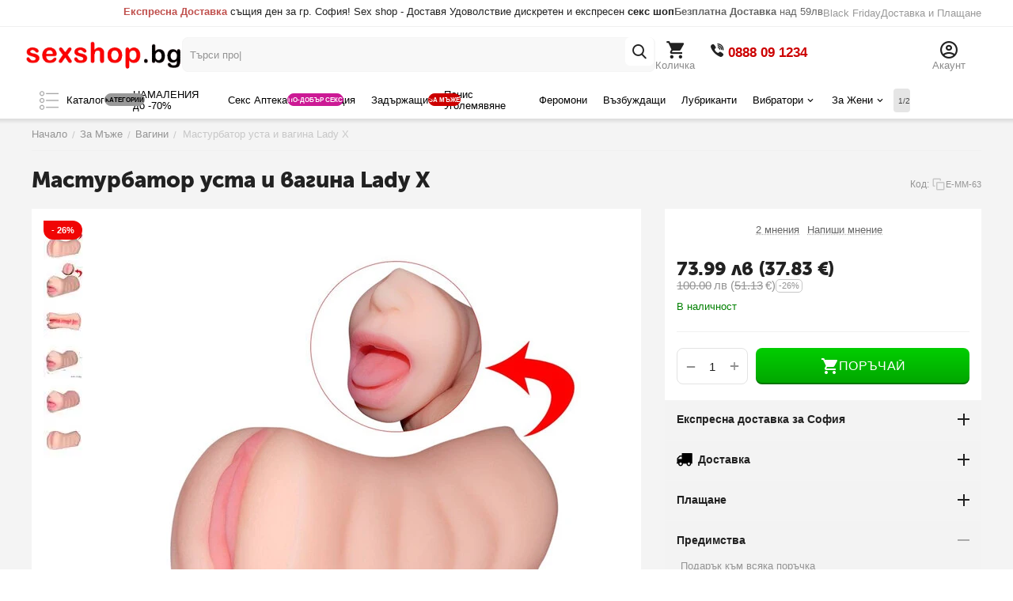

--- FILE ---
content_type: text/html; charset=utf-8
request_url: https://www.sexshop.bg/vagina-daniela-clone.html
body_size: 44962
content:
<!DOCTYPE html>
<html 
    lang="bg"
    dir="ltr"
    class="
 sticky-top-panel   "
>
<head>
<title>Мастурбатор уста и анус Lady X Безплатна Доставка Sexshop.bg</title>
<base href="https://www.sexshop.bg/" />
<meta http-equiv="Content-Type" content="text/html; charset=utf-8" data-ca-mode="" />
<meta name="viewport" content="width=device-width,initial-scale=1.0,minimum-scale=1.0,maximum-scale=1.0,user-scalable=no,viewport-fit=cover" />
<meta name="description" content="Купи сега Мастурбатор уста и анус Lady X от sexshop.bg с Намалена цена и Безплатна Доставка" />

    <meta name="keywords" content="Мастурбатор уста и анус Lady X,Невибриращи вагини,Мастурбатор уста и анус Lady X цена,Мастурбатор уста и анус Lady X мнения,Мастурбатор уста и анус Lady X форум, Мастурбатор уста и анус Lady X отзиви" />

<meta name="format-detection" content="telephone=no">

            <link rel="canonical" href="https://www.sexshop.bg/vagina-daniela-clone.html" />
            


    <!-- Inline script moved to the bottom of the page -->
    <meta property="og:type" content="website" />
<meta property="og:locale" content="bg" />
<meta property="og:title" content="Мастурбатор уста и анус Lady X Безплатна Доставка Sexshop.bg" />
<meta property="og:description" content="Купи сега Мастурбатор уста и анус Lady X от sexshop.bg с Намалена цена и Безплатна Доставка" />
<meta property="og:url" content="https://www.sexshop.bg/vagina-daniela-clone.html" />
    <meta property="og:image" content="https://www.sexshop.bg/images/ab__webp/detailed/19/MM-63__2__jpg.webp" />

    <meta name="theme-color" content="#ffffff">
  <link rel="amphtml" href="https://www.sexshop.bg/amp/vagina-daniela-clone.html">
 <meta name="google" content="notranslate" />
    <link href="https://www.sexshop.bg/images/ab__webp/logos/19/favicon_csos-m0_png.webp" rel="shortcut icon" type="image/webp" />

    <link rel="amphtml" href="https://www.sexshop.bg/amp/vagina-daniela-clone.html">
<link rel="preload" crossorigin="anonymous" as="font" href="https://www.sexshop.bg/design/themes/abt__unitheme2/media/custom_fonts/MuseoSansBlack.woff?1761132454" type="font/woff" />
<link type="text/css" rel="stylesheet" href="https://www.sexshop.bg/var/cache/misc/assets/design/themes/abt__unitheme2/css/standalone.977998cf568751ff1fe0281cbdb964c71761132453.css?1761132453" /><script data-no-defer>

(function(w,d,s,l,i){
    w[l]=w[l]||[];
    w[l].push({'gtm.start': new Date().getTime(),event: 'gtm.js'});
    var f=d.getElementsByTagName(s)[0], j=d.createElement(s),dl=l!='dataLayer'?'&l='+l:'';
    j.async=true;j.src='//www.googletagmanager.com/gtm.js?id='+i+dl;f.parentNode.insertBefore(j,f);
})

(window,document,'script','dataLayer','GTM-5TR4GT4');
</script>

<div id="sd-gtm-data" class="hidden"
    data-use-add-to-cart="gtm-add-to-cart"    data-use-remove-to-cart="gtm-remove-to-cart"    data-use-wish-list="gtm-wish-list"    data-use-comparison-list="gtm-comparison-list"    data-use-buy-one-click="gtm-buy-one-click"    data-use-call-request="gtm-call-request">
</div>


    <!-- Inline script moved to the bottom of the page -->
    <!-- Inline script moved to the bottom of the page -->
<script data-no-defer>
    window.lazySizesConfig =  {
        loadMode: 2,
        hFac: 0.42857142857143,
        expand: 350,
        expFactor: 1,
        preloadAfterLoad: false
    };
    document.addEventListener('lazybeforeunveil', function(e){
        let element = e.target;
        var bg = element.getAttribute('data-background-url');
        if(bg){
            var bgImg = $(new Image());
            bgImg.attr('src', bg);
            bgImg.on('load', function () {
                $(element).css({
                    'background-image': "url('" + bg + "')"
                }).removeAttr('data-background-url')
            });
        }
    });
</script>


<!-- Inline script moved to the bottom of the page -->
<noscript>
    <img height="1" width="1" style="display:none"
         src="https://www.facebook.com/tr?id=543944618238760&ev=PageView&noscript=1";
    />
</noscript>
    <!-- Inline script moved to the bottom of the page -->

<script async src="https://www.googletagmanager.com/gtag/js?id=G-N8V5N1L5NM" data-no-defer></script>
<script data-no-defer>
    window.dataLayer = window.dataLayer || [];
    function gtag(){
        dataLayer.push(arguments);
    }
    gtag('js', new Date());

    gtag('config', 'G-N8V5N1L5NM', {
        'groups': 'default',
            });

            gtag('set', JSON.parse('{\"siteSpeedSampleRate\":\"100\",\"anonymizeIp\":false}'));
    
    </script>


<link rel="preload" href="https://www.sexshop.bg/images/ab__webp/logos/19/logose3_png.webp" as="image">
<link rel="preload" href="https://www.sexshop.bg/images/ab__webp/thumbnails/570/570/detailed/19/MM-63__2__jpg.webp" as="image">
</head>

<body class=" desktop-screen ">
    <noscript><iframe src="//www.googletagmanager.com/ns.html?id=GTM-5TR4GT4"
height="0" width="0" style="display:none;visibility:hidden"></iframe></noscript><div id="sd-ga-data" class="hidden"
    data-noninteractive-quick-view="true"
    data-noninteractive-comparison-list="true"
    data-noninteractive-wishlist="true"
    data-noninteractive-buy-one-click="true"
    data-sd-ga-params-name="item_">
</div>
        
        <div class="ty-tygh  " data-ca-element="mainContainer" id="tygh_container">

        <div id="ajax_overlay" class="ty-ajax-overlay"></div>
<div id="ajax_loading_box" class="ty-ajax-loading-box"></div>
        <div class="cm-notification-container notification-container">
</div>
        <div class="ty-helper-container "
                    id="tygh_main_container">
                                             
<div class="tygh-top-panel clearfix">
                <div class="container-fluid  top-grid hidden-phone">
                                                
                <div class="container-fluid-row">
<div class="row-fluid ">        <div class="span7  " >
                    <div class=" ty-float-left">
                <div class="ty-wysiwyg-content"  data-ca-live-editor-object-id="0" data-ca-live-editor-object-type=""><p><strong><span style="color: rgb(192, 80, 77);">Експресна Доставка</span></strong> същия ден за гр. София! Sex shop - Доставя Удоволствие дискретен и експресен <strong>секс шоп</strong></p></div>
                    </div>
            </div>

                                            
                
        <div class="span4 top-links-grid " >
                    <div class=" ty-float-right">
                <div class="ty-wysiwyg-content"  data-ca-live-editor-object-id="0" data-ca-live-editor-object-type=""><p><a href="/dostavka.html"><b>Безплатна Доставка</b> над 59лв</a></p></div>
                    </div>
            </div>

                                            
                
        <div class="span5  " >
                    <div class="top-quick-links ">
                    

        <div class="ty-text-links-wrapper">
        <div id="sw_text_links_2803" class="ty-text-links-btn cm-combination">
            <span class="ty-icon ty-icon-short-list" ></span>
            <span class="ty-icon ty-icon-down-micro ty-text-links-btn__arrow" ></span>
        </div>
    
        <ul id="text_links_2803" class="ty-text-links  cm-popup-box ty-text-links_show_inline"><li class="ty-text-links__item ty-level-0  ty-text-links__item--inline"><a class="ty-text-links__a ty-text-links__a--level-0  ty-text-links__a--inline" href="https://www.sexshop.bg/cherenpetak/">Black Friday</a></li><li class="ty-text-links__item ty-level-0  ty-text-links__item--inline"><a class="ty-text-links__a ty-text-links__a--level-0  ty-text-links__a--inline" href="dostavka.html">Доставка и Плащане</a></li></ul>

    </div>
                    </div>
            </div>
</div>
    </div>    
        </div>
    

</div>

<div class="tygh-header clearfix">
                <div class="container-fluid  header-grid  default-header">
                                                
                <div class="container-fluid-row">
<div class="row-fluid ">        <div class="span4 top-logo-grid " >
                    <div class="top-logo ">
                <div class="ty-logo-container">
    
            <a href="https://www.sexshop.bg/" title="Sex shop">
        
    

        
                            
        
        <img class="ty-pict  ty-logo-container__image   cm-image" width="547" height="140" alt="Sex shop" title="Sex shop" src="https://www.sexshop.bg/images/ab__webp/logos/19/logose3_png.webp" />

    
            </a>
    </div>

                    </div>
            </div>

                                            
                
        <div class="span4 search-grid " >
                    <a href="javascript:void(0);" rel="nofollow" onclick="$(this).parent().next().toggleClass('hidden');$(this).next().toggleClass('view');$(this).toggleClass('hidden');" class="ut2-btn-search"><i class="ut2-icon-search"></i><i class="ut2-icon-baseline-close hidden"></i></a>


<div class="ty-search-block">
    
    <form action="https://www.sexshop.bg/" name="search_form" method="get">
        <input type="hidden" name="match" value="all" />
        <input type="hidden" name="subcats" value="Y" />
        <input type="hidden" name="pcode_from_q" value="Y" />
        <input type="hidden" name="pshort" value="Y" />
        <input type="hidden" name="pfull" value="Y" />
        <input type="hidden" name="pname" value="Y" />
        <input type="hidden" name="pkeywords" value="Y" />
        <input type="hidden" name="search_performed" value="Y" />

        

        <input type="text" name="q" value="" id="search_input" title="Търси продукт" class="ty-search-block__input cm-hint" /><button title="Search" class="ty-search-magnifier" type="submit"><i class="ut2-icon-search"></i></button>
<input type="hidden" name="dispatch" value="products.search" />
        
    </form>
</div>
            </div>

                                            
                                        
                
        <div class="span8 account-cart-grid " >
                    <div class="ut2-top-cart-content ty-float-right">
                    <div class="ty-dropdown-box" id="cart_status_2810">
        <div id="sw_dropdown_2810" class="ty-dropdown-box__title cm-combination">
        <a href="https://www.sexshop.bg/index.php?dispatch=checkout.cart" class="ty-hand" id="cart_icon_2810">
                                                <i class="ut2-icon-use_icon_cart empty"><span class="ty-minicart-count ty-hand empty">0</span></i><span>Количка</span>
                            
        <!--cart_icon_2810--></a>
        </div>
        <div id="dropdown_2810" class="cm-popup-box ty-dropdown-box__content ty-dropdown-box__content--cart hidden">
                            <div class="cm-cart-content cm-cart-content-thumb cm-cart-content-delete" id="cart_content_2810">
                    <div class="ut2-popup-box-title">Артикули в количка: <div class="cm-external-click ut2-btn-close" data-ca-external-click-id="sw_dropdown_2810"><i class="ut2-icon-baseline-close"></i></div></div>
                        <div class="ty-cart-items">
                                                            <div class="ty-cart-items__empty ty-center">0 бр - 0 лв</div>
                                                    </div>

                                            <div class="cm-cart-buttons buttons-container  hidden">
                                                                                    
                            <a href="https://www.sexshop.bg/index.php?dispatch=checkout.cart" rel="nofollow" class="ty-btn ty-btn__outline">Количка</a>
                                                                        
 
    <a href="https://www.sexshop.bg/index.php?dispatch=checkout.checkout"  class="ty-btn ty-btn__primary " ><span class="ty-icon ty-icon-ok" ></span><bdi>ПОРЪЧАЙ</bdi></a>
                                                    </div>
                    
                <!--cart_content_2810--></div>
            
        </div>
    <!--cart_status_2810--></div>


                    </div><div class="top-phones-grid hidden-phone hidden-tablet ty-float-right">
                <div class="ty-wysiwyg-content"  data-ca-live-editor-object-id="0" data-ca-live-editor-object-type=""><div class="ut2-pn">
    <div class="ut2-pn__items">
        <a href="tel:0888091234">
            <i class="ut2-icon-viber"></i>
            <strong style="color:#c00;">0888&nbsp;09&nbsp;1234</strong>
        </a>
    </div>
</div>
</div>
                    </div><div class="ut2-top-my-account ty-float-right">
                <div class="ty-dropdown-box" id="account_info_2809">
    <div id="sw_dropdown_303" class="ty-dropdown-box__title cm-combination">
                    <a href="https://www.sexshop.bg/index.php?dispatch=profiles.update" title="">
                <i class="ut2-icon-outline-account-circle"></i>
                <span >Акаунт</span>
            </a>
        
    </div>

    <div id="dropdown_303" class="cm-popup-box ty-dropdown-box__content hidden">
                <div class="ut2-popup-box-title">Моят акаунт<div class="cm-external-click ut2-btn-close" data-ca-external-click-id="sw_dropdown_303"><i class="ut2-icon-baseline-close"></i></div></div>
        <ul class="ty-account-info">
                                        <li class="ty-account-info__item ty-dropdown-box__item"><a class="ty-account-info__a underlined" href="https://www.sexshop.bg/index.php?dispatch=orders.search" rel="nofollow">Поръчки</a></li>
                            

        </ul>

        
        <div class="ty-account-info__buttons buttons-container">
                            <a href="https://www.sexshop.bg/index.php?dispatch=auth.login_form&amp;return_url=index.php%3Fdispatch%3Dproducts.view%26product_id%3D4482" data-ca-target-id="login_block2809" class="cm-dialog-opener cm-dialog-auto-size ty-btn ty-btn__secondary" rel="nofollow">Вход за регистрирани</a><a href="https://www.sexshop.bg/index.php?dispatch=profiles.add" rel="nofollow" class="ty-btn ty-btn__primary">Регистрация
</a>
                <div  id="login_block2809" class="hidden" title="Вход за регистрирани">
                    <div class="ty-login-popup">
                                            </div>
                </div>
                    </div>
<!--account_info_2809--></div>
</div>
                    </div>
            </div>
</div>
    </div>                                        
                <div class="container-fluid-row container-fluid-row-full-width top-menu-grid">
<div class="row-fluid ">        <div class="span16 " >
                    <div class="hidden-phone ">
                
<div class="ut2-h__menu ut2-menu multi-line-1st-item ut2-m-slider" style="--ut2-horizontal-menu-block-height: 400px;"><a href="javascript:void(0);" onclick="$(this).next().toggleClass('view');$(this).toggleClass('open');" class="ut2-h__menu__burger"><i class="ut2-icon-outline-menu"></i></a><ul class="ut2-menu__list" style="--menu-columns: 5"><li class="ut2-menu__item" data-subitems-count="11"><a class="ty-menu__item-toggle cm-responsive-menu-toggle"><i class="ut2-icon-outline-expand_more"></i></a><a href="https://www.sexshop.bg/kategorii-sexshop.html" class="ut2-menu__link item-1st-has-childs"><span class="ut2-menu__link__in item-icon">

            
    
    <img class="ty-pict  ut2-mwi-icon lazyload   cm-image" alt="" title="" src="[data-uri]" width="32" height="32" data-src="https://www.sexshop.bg/images/ab__webp/thumbnails/32/32/abt__ut2/menu-with-icon/19/210-abt__ut2_mwi__icon_png.webp" />

<span style="max-width: 100px" class="ut2-menu__link__text"><span class="ut2-menu__link__name">Каталог</span><span class="m-label" style="color: #000000; background-color: #999999; border: 1px solid #999999;">категории<span class="arrow" style="border-color: #999999 transparent transparent transparent;"></span></span>                                </span>
	                        </span>
	                    </a>

                                                    <div class="ut2-menu__submenu" id="topmenu_439_2812_d35c4347e4ea0b8acb5b50409ae31c94">
                                                                            <div class="ut2-menu__submenu__carrier  ">
            <div class="ut2-menu__submenu__wrapper">
                <div class="ut2-menu__2nd-list">
                        


    
    <div class="ut2-menu__2nd-col">
                    <div class="ut2-menu__2nd-item" data-elem-index="0">
                
                                <div class="ut2-menu__2nd-item__header">
                    <a href="https://www.sexshop.bg/sex-apteka/"
                                              class="ut2-menu__2nd-link ">
                                                <span class="ut2-menu__2nd-link__text"><span class="ut2-menu__2nd-link__name">Секс Аптека</span></span>
                    </a>
                                    </div>

                                    <span class="ty-menu__item-toggle cm-responsive-menu-toggle">
                        <i class="ut2-mark-fold-unfold"></i>
                    </span>
                
                                    <div class="ut2-menu__2nd-submenu">
                        <div class="ut2-menu__2nd-submenu__wrapper">
                                                                                                <div class="ut2-menu__3rd-list " data-cols-count="5" >
                                                                                                                                                                                                                <div class="ut2-menu__3rd-item">
                                                <a href="https://www.sexshop.bg/sex-apteka/potentori/"                                                   class="ut2-menu__3rd-link "
                                                   title="Ерекция секс стимуланти">
                                                                                                        <span class="ut2-menu__3rd-link__text"><span class="ut2-menu__3rd-link__name">Ерекция секс стимуланти</span></span>
                                                </a>
                                            </div>
                                                                                                                                <div class="ut2-menu__3rd-item">
                                                <a href="https://www.sexshop.bg/sex-apteka/zadarjashti/"                                                   class="ut2-menu__3rd-link "
                                                   title="Задържащи">
                                                                                                        <span class="ut2-menu__3rd-link__text"><span class="ut2-menu__3rd-link__name">Задържащи</span></span>
                                                </a>
                                            </div>
                                                                                                                                <div class="ut2-menu__3rd-item">
                                                <a href="https://www.sexshop.bg/sex-apteka/vazbujdashti/"                                                   class="ut2-menu__3rd-link "
                                                   title="Възбуждащи">
                                                                                                        <span class="ut2-menu__3rd-link__text"><span class="ut2-menu__3rd-link__name">Възбуждащи</span></span>
                                                </a>
                                            </div>
                                                                                                                                <div class="ut2-menu__3rd-item">
                                                <a href="https://www.sexshop.bg/sex-apteka/penis-ugolemqvane-bg/"                                                   class="ut2-menu__3rd-link "
                                                   title="Пенис уголемяване">
                                                                                                        <span class="ut2-menu__3rd-link__text"><span class="ut2-menu__3rd-link__name">Пенис уголемяване</span></span>
                                                </a>
                                            </div>
                                                                                                                                <div class="ut2-menu__3rd-item">
                                                <a href="https://www.sexshop.bg/sex-apteka/za-analen-sex/"                                                   class="ut2-menu__3rd-link "
                                                   title="Анален Секс">
                                                                                                        <span class="ut2-menu__3rd-link__text"><span class="ut2-menu__3rd-link__name">Анален Секс</span></span>
                                                </a>
                                            </div>
                                                                                                                                <div class="ut2-menu__3rd-item">
                                                <a href="https://www.sexshop.bg/sex-apteka/lubrikanti/"                                                   class="ut2-menu__3rd-link "
                                                   title="Лубриканти">
                                                                                                        <span class="ut2-menu__3rd-link__text"><span class="ut2-menu__3rd-link__name">Лубриканти</span></span>
                                                </a>
                                            </div>
                                                                                                                                <div class="ut2-menu__3rd-item">
                                                <a href="https://www.sexshop.bg/sex-apteka/oral/"                                                   class="ut2-menu__3rd-link "
                                                   title="За Орален Секс">
                                                                                                        <span class="ut2-menu__3rd-link__text"><span class="ut2-menu__3rd-link__name">За Орален Секс</span></span>
                                                </a>
                                            </div>
                                                                                                                                <div class="ut2-menu__3rd-item">
                                                <a href="https://www.sexshop.bg/sex-apteka/masazhni-olia/"                                                   class="ut2-menu__3rd-link "
                                                   title="Масажни олиа">
                                                                                                        <span class="ut2-menu__3rd-link__text"><span class="ut2-menu__3rd-link__name">Масажни олиа</span></span>
                                                </a>
                                            </div>
                                                                                                                                <div class="ut2-menu__3rd-item">
                                                <a href="https://www.sexshop.bg/sex-apteka/apteka-za-neq/"                                                   class="ut2-menu__3rd-link "
                                                   title="За Нея">
                                                                                                        <span class="ut2-menu__3rd-link__text"><span class="ut2-menu__3rd-link__name">За Нея</span></span>
                                                </a>
                                            </div>
                                                                                                                                <div class="ut2-menu__3rd-item">
                                                <a href="https://www.sexshop.bg/sex-apteka/feromoni/"                                                   class="ut2-menu__3rd-link "
                                                   title="Парфюми с феромони">
                                                                                                        <span class="ut2-menu__3rd-link__text"><span class="ut2-menu__3rd-link__name">Парфюми с феромони</span></span>
                                                </a>
                                            </div>
                                                                                
                                    </div>
                                                            
                            
                                                    </div>

                                            </div>
                            </div>
                    <div class="ut2-menu__2nd-item" data-elem-index="1">
                
                                <div class="ut2-menu__2nd-item__header">
                    <a href="https://www.sexshop.bg/zajeni/"
                                              class="ut2-menu__2nd-link ">
                                                <span class="ut2-menu__2nd-link__text"><span class="ut2-menu__2nd-link__name">За Жени</span></span>
                    </a>
                                    </div>

                                    <span class="ty-menu__item-toggle cm-responsive-menu-toggle">
                        <i class="ut2-mark-fold-unfold"></i>
                    </span>
                
                                    <div class="ut2-menu__2nd-submenu">
                        <div class="ut2-menu__2nd-submenu__wrapper">
                                                                                                <div class="ut2-menu__3rd-list " data-cols-count="5" >
                                                                                                                                                                                                                <div class="ut2-menu__3rd-item">
                                                <a href="https://www.sexshop.bg/zajeni/vibratori/"                                                   class="ut2-menu__3rd-link "
                                                   title="Вибратори">
                                                                                                        <span class="ut2-menu__3rd-link__text"><span class="ut2-menu__3rd-link__name">Вибратори</span></span>
                                                </a>
                                            </div>
                                                                                                                                <div class="ut2-menu__3rd-item">
                                                <a href="https://www.sexshop.bg/zajeni/dilda/"                                                   class="ut2-menu__3rd-link "
                                                   title="Дилда">
                                                                                                        <span class="ut2-menu__3rd-link__text"><span class="ut2-menu__3rd-link__name">Дилда</span></span>
                                                </a>
                                            </div>
                                                                                                                                <div class="ut2-menu__3rd-item">
                                                <a href="https://www.sexshop.bg/zajeni/vaginalni-topcheta/"                                                   class="ut2-menu__3rd-link "
                                                   title="Вагинални Топчета">
                                                                                                        <span class="ut2-menu__3rd-link__text"><span class="ut2-menu__3rd-link__name">Вагинални Топчета</span></span>
                                                </a>
                                            </div>
                                                                                                                                <div class="ut2-menu__3rd-item">
                                                <a href="https://www.sexshop.bg/zajeni/lesbiiki/"                                                   class="ut2-menu__3rd-link "
                                                   title="Аксесоари за жени">
                                                                                                        <span class="ut2-menu__3rd-link__text"><span class="ut2-menu__3rd-link__name">Аксесоари за жени</span></span>
                                                </a>
                                            </div>
                                                                                                                                <div class="ut2-menu__3rd-item">
                                                <a href="https://www.sexshop.bg/zajeni/podaryk-za-jena/"                                                   class="ut2-menu__3rd-link "
                                                   title="Подарък за Жена">
                                                                                                        <span class="ut2-menu__3rd-link__text"><span class="ut2-menu__3rd-link__name">Подарък за Жена</span></span>
                                                </a>
                                            </div>
                                                                                                                                <div class="ut2-menu__3rd-item">
                                                <a href="https://www.sexshop.bg/zajeni/category-241/"                                                   class="ut2-menu__3rd-link "
                                                   title="Секс козметика">
                                                                                                        <span class="ut2-menu__3rd-link__text"><span class="ut2-menu__3rd-link__name">Секс козметика</span></span>
                                                </a>
                                            </div>
                                                                                
                                    </div>
                                                            
                            
                                                    </div>

                                            </div>
                            </div>
                    <div class="ut2-menu__2nd-item" data-elem-index="2">
                
                                <div class="ut2-menu__2nd-item__header">
                    <a href="https://www.sexshop.bg/za-muje/"
                                              class="ut2-menu__2nd-link ">
                                                <span class="ut2-menu__2nd-link__text"><span class="ut2-menu__2nd-link__name">За Мъже</span></span>
                    </a>
                                    </div>

                                    <span class="ty-menu__item-toggle cm-responsive-menu-toggle">
                        <i class="ut2-mark-fold-unfold"></i>
                    </span>
                
                                    <div class="ut2-menu__2nd-submenu">
                        <div class="ut2-menu__2nd-submenu__wrapper">
                                                                                                <div class="ut2-menu__3rd-list " data-cols-count="5" >
                                                                                                                                                                                                                <div class="ut2-menu__3rd-item">
                                                <a href="https://www.sexshop.bg/za-muje/vagini/"                                                   class="ut2-menu__3rd-link "
                                                   title="Вагини">
                                                                                                        <span class="ut2-menu__3rd-link__text"><span class="ut2-menu__3rd-link__name">Вагини</span></span>
                                                </a>
                                            </div>
                                                                                                                                <div class="ut2-menu__3rd-item">
                                                <a href="https://www.sexshop.bg/za-muje/masturbatori/"                                                   class="ut2-menu__3rd-link "
                                                   title="Мастурбатори ">
                                                                                                        <span class="ut2-menu__3rd-link__text"><span class="ut2-menu__3rd-link__name">Мастурбатори </span></span>
                                                </a>
                                            </div>
                                                                                                                                <div class="ut2-menu__3rd-item">
                                                <a href="https://www.sexshop.bg/za-muje/naduvaemi-kukli/"                                                   class="ut2-menu__3rd-link "
                                                   title="Секс кукли">
                                                                                                        <span class="ut2-menu__3rd-link__text"><span class="ut2-menu__3rd-link__name">Секс кукли</span></span>
                                                </a>
                                            </div>
                                                                                                                                <div class="ut2-menu__3rd-item">
                                                <a href="https://www.sexshop.bg/za-muje/penis-ugolemqvane/"                                                   class="ut2-menu__3rd-link "
                                                   title="Пенис Уголемяване">
                                                                                                        <span class="ut2-menu__3rd-link__text"><span class="ut2-menu__3rd-link__name">Пенис Уголемяване</span></span>
                                                </a>
                                            </div>
                                                                                                                                <div class="ut2-menu__3rd-item">
                                                <a href="https://www.sexshop.bg/za-muje/penis-nakrainici/"                                                   class="ut2-menu__3rd-link "
                                                   title="Пенис Накрайници">
                                                                                                        <span class="ut2-menu__3rd-link__text"><span class="ut2-menu__3rd-link__name">Пенис Накрайници</span></span>
                                                </a>
                                            </div>
                                                                                                                                <div class="ut2-menu__3rd-item">
                                                <a href="https://www.sexshop.bg/za-muje/penis-ringove/"                                                   class="ut2-menu__3rd-link "
                                                   title="Пенис Пристегачи">
                                                                                                        <span class="ut2-menu__3rd-link__text"><span class="ut2-menu__3rd-link__name">Пенис Пристегачи</span></span>
                                                </a>
                                            </div>
                                                                                                                                <div class="ut2-menu__3rd-item">
                                                <a href="https://www.sexshop.bg/za-muje/penis-kolani/"                                                   class="ut2-menu__3rd-link "
                                                   title="Пенис Колани">
                                                                                                        <span class="ut2-menu__3rd-link__text"><span class="ut2-menu__3rd-link__name">Пенис Колани</span></span>
                                                </a>
                                            </div>
                                                                                                                                <div class="ut2-menu__3rd-item">
                                                <a href="https://www.sexshop.bg/za-muje/sex-apteka-muje/"                                                   class="ut2-menu__3rd-link "
                                                   title="Секс аптека за Мъже">
                                                                                                        <span class="ut2-menu__3rd-link__text"><span class="ut2-menu__3rd-link__name">Секс аптека за Мъже</span></span>
                                                </a>
                                            </div>
                                                                                
                                    </div>
                                                            
                            
                                                    </div>

                                            </div>
                            </div>
            </div>

    
    <div class="ut2-menu__2nd-col">
                    <div class="ut2-menu__2nd-item" data-elem-index="3">
                
                                <div class="ut2-menu__2nd-item__header">
                    <a href="https://www.sexshop.bg/erotichno-belio/"
                                              class="ut2-menu__2nd-link ">
                                                <span class="ut2-menu__2nd-link__text"><span class="ut2-menu__2nd-link__name">Еротично Бельо</span></span>
                    </a>
                                    </div>

                                    <span class="ty-menu__item-toggle cm-responsive-menu-toggle">
                        <i class="ut2-mark-fold-unfold"></i>
                    </span>
                
                                    <div class="ut2-menu__2nd-submenu">
                        <div class="ut2-menu__2nd-submenu__wrapper">
                                                                                                <div class="ut2-menu__3rd-list " data-cols-count="5" >
                                                                                                                                                                                                                <div class="ut2-menu__3rd-item">
                                                <a href="https://www.sexshop.bg/erotichno-belio/erotichni-chorapi/"                                                   class="ut2-menu__3rd-link "
                                                   title="Чорапи и чорапогащници">
                                                                                                        <span class="ut2-menu__3rd-link__text"><span class="ut2-menu__3rd-link__name">Чорапи и чорапогащници</span></span>
                                                </a>
                                            </div>
                                                                                                                                <div class="ut2-menu__3rd-item">
                                                <a href="https://www.sexshop.bg/erotichno-belio/noshtnichki/"                                                   class="ut2-menu__3rd-link "
                                                   title="Секси Нощнички">
                                                                                                        <span class="ut2-menu__3rd-link__text"><span class="ut2-menu__3rd-link__name">Секси Нощнички</span></span>
                                                </a>
                                            </div>
                                                                                                                                <div class="ut2-menu__3rd-item">
                                                <a href="https://www.sexshop.bg/erotichno-belio/sexy-costumes/"                                                   class="ut2-menu__3rd-link "
                                                   title="Секси костюми">
                                                                                                        <span class="ut2-menu__3rd-link__text"><span class="ut2-menu__3rd-link__name">Секси костюми</span></span>
                                                </a>
                                            </div>
                                                                                                                                <div class="ut2-menu__3rd-item">
                                                <a href="https://www.sexshop.bg/erotichno-belio/bodita/"                                                   class="ut2-menu__3rd-link "
                                                   title="Секси бодита">
                                                                                                        <span class="ut2-menu__3rd-link__text"><span class="ut2-menu__3rd-link__name">Секси бодита</span></span>
                                                </a>
                                            </div>
                                                                                                                                <div class="ut2-menu__3rd-item">
                                                <a href="https://www.sexshop.bg/erotichno-belio/prashki/"                                                   class="ut2-menu__3rd-link "
                                                   title="Прашки и бикини">
                                                                                                        <span class="ut2-menu__3rd-link__text"><span class="ut2-menu__3rd-link__name">Прашки и бикини</span></span>
                                                </a>
                                            </div>
                                                                                                                                <div class="ut2-menu__3rd-item">
                                                <a href="https://www.sexshop.bg/erotichno-belio/category-243/"                                                   class="ut2-menu__3rd-link "
                                                   title="БДСМ Бельо">
                                                                                                        <span class="ut2-menu__3rd-link__text"><span class="ut2-menu__3rd-link__name">БДСМ Бельо</span></span>
                                                </a>
                                            </div>
                                                                                                                                <div class="ut2-menu__3rd-item">
                                                <a href="https://www.sexshop.bg/erotichno-belio/horny-bg-57/"                                                   class="ut2-menu__3rd-link "
                                                   title="Аксесоари ">
                                                                                                        <span class="ut2-menu__3rd-link__text"><span class="ut2-menu__3rd-link__name">Аксесоари </span></span>
                                                </a>
                                            </div>
                                                                                                                                <div class="ut2-menu__3rd-item">
                                                <a href="https://www.sexshop.bg/erotichno-belio/parti-mini-rokli/"                                                   class="ut2-menu__3rd-link "
                                                   title="Парти и мини рокли">
                                                                                                        <span class="ut2-menu__3rd-link__text"><span class="ut2-menu__3rd-link__name">Парти и мини рокли</span></span>
                                                </a>
                                            </div>
                                                                                                                                <div class="ut2-menu__3rd-item">
                                                <a href="https://www.sexshop.bg/erotichno-belio/erotichno-belio-muje/"                                                   class="ut2-menu__3rd-link "
                                                   title="Бельо за мъже">
                                                                                                        <span class="ut2-menu__3rd-link__text"><span class="ut2-menu__3rd-link__name">Бельо за мъже</span></span>
                                                </a>
                                            </div>
                                                                                
                                    </div>
                                                            
                            
                                                    </div>

                                            </div>
                            </div>
                    <div class="ut2-menu__2nd-item" data-elem-index="4">
                
                                <div class="ut2-menu__2nd-item__header">
                    <a href="https://www.sexshop.bg/analen-sex/"
                                              class="ut2-menu__2nd-link ">
                                                <span class="ut2-menu__2nd-link__text"><span class="ut2-menu__2nd-link__name">Анални Играчки</span></span>
                    </a>
                                    </div>

                                    <span class="ty-menu__item-toggle cm-responsive-menu-toggle">
                        <i class="ut2-mark-fold-unfold"></i>
                    </span>
                
                                    <div class="ut2-menu__2nd-submenu">
                        <div class="ut2-menu__2nd-submenu__wrapper">
                                                                                                <div class="ut2-menu__3rd-list " data-cols-count="5" >
                                                                                                                                                                                                                <div class="ut2-menu__3rd-item">
                                                <a href="https://www.sexshop.bg/analen-sex/analni-vibratori/"                                                   class="ut2-menu__3rd-link "
                                                   title="Анални вибратори">
                                                                                                        <span class="ut2-menu__3rd-link__text"><span class="ut2-menu__3rd-link__name">Анални вибратори</span></span>
                                                </a>
                                            </div>
                                                                                                                                <div class="ut2-menu__3rd-item">
                                                <a href="https://www.sexshop.bg/analen-sex/razsheriteli-analen-sex/"                                                   class="ut2-menu__3rd-link "
                                                   title="Анални разширители">
                                                                                                        <span class="ut2-menu__3rd-link__text"><span class="ut2-menu__3rd-link__name">Анални разширители</span></span>
                                                </a>
                                            </div>
                                                                                                                                <div class="ut2-menu__3rd-item">
                                                <a href="https://www.sexshop.bg/analen-sex/analni-topcheta/"                                                   class="ut2-menu__3rd-link "
                                                   title="Анални броеници">
                                                                                                        <span class="ut2-menu__3rd-link__text"><span class="ut2-menu__3rd-link__name">Анални броеници</span></span>
                                                </a>
                                            </div>
                                                                                                                                <div class="ut2-menu__3rd-item">
                                                <a href="https://www.sexshop.bg/analen-sex/prostatni-masazhori/"                                                   class="ut2-menu__3rd-link "
                                                   title="Простатни масажори">
                                                                                                        <span class="ut2-menu__3rd-link__text"><span class="ut2-menu__3rd-link__name">Простатни масажори</span></span>
                                                </a>
                                            </div>
                                                                                                                                <div class="ut2-menu__3rd-item">
                                                <a href="https://www.sexshop.bg/analen-sex/komplekti-analen-sex/"                                                   class="ut2-menu__3rd-link "
                                                   title="Анални комплекти">
                                                                                                        <span class="ut2-menu__3rd-link__text"><span class="ut2-menu__3rd-link__name">Анални комплекти</span></span>
                                                </a>
                                            </div>
                                                                                                                                <div class="ut2-menu__3rd-item">
                                                <a href="https://www.sexshop.bg/analen-sex/kozmetika-za-analen-sex/"                                                   class="ut2-menu__3rd-link "
                                                   title="Анална козметика">
                                                                                                        <span class="ut2-menu__3rd-link__text"><span class="ut2-menu__3rd-link__name">Анална козметика</span></span>
                                                </a>
                                            </div>
                                                                                                                                <div class="ut2-menu__3rd-item">
                                                <a href="https://www.sexshop.bg/analen-sex/igrachki-za-fisting/"                                                   class="ut2-menu__3rd-link "
                                                   title="Играчки за фистинг">
                                                                                                        <span class="ut2-menu__3rd-link__text"><span class="ut2-menu__3rd-link__name">Играчки за фистинг</span></span>
                                                </a>
                                            </div>
                                                                                
                                    </div>
                                                            
                            
                                                    </div>

                                            </div>
                            </div>
            </div>

    
    <div class="ut2-menu__2nd-col">
                    <div class="ut2-menu__2nd-item" data-elem-index="5">
                
                                <div class="ut2-menu__2nd-item__header">
                    <a href="https://www.sexshop.bg/bdsm-fetish/"
                                              class="ut2-menu__2nd-link ">
                                                <span class="ut2-menu__2nd-link__text"><span class="ut2-menu__2nd-link__name">БДСМ </span></span>
                    </a>
                                    </div>

                                    <span class="ty-menu__item-toggle cm-responsive-menu-toggle">
                        <i class="ut2-mark-fold-unfold"></i>
                    </span>
                
                                    <div class="ut2-menu__2nd-submenu">
                        <div class="ut2-menu__2nd-submenu__wrapper">
                                                                                                <div class="ut2-menu__3rd-list " data-cols-count="5" >
                                                                                                                                                                                                                <div class="ut2-menu__3rd-item">
                                                <a href="https://www.sexshop.bg/bdsm-fetish/bdsm-aksesoari/"                                                   class="ut2-menu__3rd-link "
                                                   title="Аксесоари">
                                                                                                        <span class="ut2-menu__3rd-link__text"><span class="ut2-menu__3rd-link__name">Аксесоари</span></span>
                                                </a>
                                            </div>
                                                                                                                                <div class="ut2-menu__3rd-item">
                                                <a href="https://www.sexshop.bg/bdsm-fetish/beleznici/"                                                   class="ut2-menu__3rd-link "
                                                   title="Белезници">
                                                                                                        <span class="ut2-menu__3rd-link__text"><span class="ut2-menu__3rd-link__name">Белезници</span></span>
                                                </a>
                                            </div>
                                                                                                                                <div class="ut2-menu__3rd-item">
                                                <a href="https://www.sexshop.bg/bdsm-fetish/kamshici-bichove/"                                                   class="ut2-menu__3rd-link "
                                                   title="Камшици и бичове">
                                                                                                        <span class="ut2-menu__3rd-link__text"><span class="ut2-menu__3rd-link__name">Камшици и бичове</span></span>
                                                </a>
                                            </div>
                                                                                                                                <div class="ut2-menu__3rd-item">
                                                <a href="https://www.sexshop.bg/bdsm-fetish/bdsm-koplekti/"                                                   class="ut2-menu__3rd-link "
                                                   title="Комплекти">
                                                                                                        <span class="ut2-menu__3rd-link__text"><span class="ut2-menu__3rd-link__name">Комплекти</span></span>
                                                </a>
                                            </div>
                                                                                                                                <div class="ut2-menu__3rd-item">
                                                <a href="https://www.sexshop.bg/bdsm-fetish/category-201/"                                                   class="ut2-menu__3rd-link "
                                                   title="Маски">
                                                                                                        <span class="ut2-menu__3rd-link__text"><span class="ut2-menu__3rd-link__name">Маски</span></span>
                                                </a>
                                            </div>
                                                                                                                                <div class="ut2-menu__3rd-item">
                                                <a href="https://www.sexshop.bg/bdsm-fetish/nashiinici/"                                                   class="ut2-menu__3rd-link "
                                                   title="Нашийници">
                                                                                                        <span class="ut2-menu__3rd-link__text"><span class="ut2-menu__3rd-link__name">Нашийници</span></span>
                                                </a>
                                            </div>
                                                                                                                                <div class="ut2-menu__3rd-item">
                                                <a href="https://www.sexshop.bg/bdsm-fetish/seksoari/"                                                   class="ut2-menu__3rd-link "
                                                   title="Сексоари">
                                                                                                        <span class="ut2-menu__3rd-link__text"><span class="ut2-menu__3rd-link__name">Сексоари</span></span>
                                                </a>
                                            </div>
                                                                                                                                <div class="ut2-menu__3rd-item">
                                                <a href="https://www.sexshop.bg/bdsm-fetish/fifty-shades-of-grey/"                                                   class="ut2-menu__3rd-link "
                                                   title="Fifty Shades of Grey">
                                                                                                        <span class="ut2-menu__3rd-link__text"><span class="ut2-menu__3rd-link__name">Fifty Shades of Grey</span></span>
                                                </a>
                                            </div>
                                                                                
                                    </div>
                                                            
                            
                                                    </div>

                                            </div>
                            </div>
                    <div class="ut2-menu__2nd-item" data-elem-index="6">
                
                                <div class="ut2-menu__2nd-item__header no-items">
                    <a href="https://www.sexshop.bg/sex-komplekti/"
                                              class="ut2-menu__2nd-link ">
                                                <span class="ut2-menu__2nd-link__text"><span class="ut2-menu__2nd-link__name">Секс Комплекти</span></span>
                    </a>
                                    </div>

                
                            </div>
            </div>

    
    <div class="ut2-menu__2nd-col">
                    <div class="ut2-menu__2nd-item" data-elem-index="7">
                
                                <div class="ut2-menu__2nd-item__header no-items">
                    <a href="https://www.sexshop.bg/shegi-podaraci/"
                                              class="ut2-menu__2nd-link ">
                                                <span class="ut2-menu__2nd-link__text"><span class="ut2-menu__2nd-link__name">Секс Шеги</span></span>
                    </a>
                                    </div>

                
                            </div>
                    <div class="ut2-menu__2nd-item" data-elem-index="8">
                
                                <div class="ut2-menu__2nd-item__header no-items">
                    <a href="https://www.sexshop.bg/best-sellers/"
                                              class="ut2-menu__2nd-link ">
                                                <span class="ut2-menu__2nd-link__text"><span class="ut2-menu__2nd-link__name">BEST SELLERS</span></span>
                    </a>
                                    </div>

                
                            </div>
            </div>

    
    <div class="ut2-menu__2nd-col">
                    <div class="ut2-menu__2nd-item" data-elem-index="9">
                
                                <div class="ut2-menu__2nd-item__header no-items">
                    <a href="https://www.sexshop.bg/likvidacia/"
                                              class="ut2-menu__2nd-link ">
                                                <span class="ut2-menu__2nd-link__text"><span class="ut2-menu__2nd-link__name">НАМАЛЕНИЯ  до -70%</span></span>
                    </a>
                                    </div>

                
                            </div>
                    <div class="ut2-menu__2nd-item" data-elem-index="10">
                
                                <div class="ut2-menu__2nd-item__header no-items">
                    <a href="https://www.sexshop.bg/otslabvane/"
                                              class="ut2-menu__2nd-link ">
                                                <span class="ut2-menu__2nd-link__text"><span class="ut2-menu__2nd-link__name">Здраве</span></span>
                    </a>
                                    </div>

                
                            </div>
            </div>

<!-- Inline script moved to the bottom of the page -->                </div>
                                    <div class="ut2-menu__more-cat-link">
                        <a class="ty-btn-text" href="https://www.sexshop.bg/kategorii-sexshop.html" title="">
                            <span class="ut2-menu__more-cat-link__in">
                                Още Каталог <i class="text-arrow">&rarr;</i>
                            </span>
                        </a>
                    </div>
                            </div>

                    </div>
    
                            </div>
                                            </li>
                <li class="ut2-menu__item item-1st-no-drop" data-subitems-count="0"><a href="https://www.sexshop.bg/likvidacia/" class="ut2-menu__link"><span class="ut2-menu__link__in"><span style="max-width: 100px" class="ut2-menu__link__text"><span class="ut2-menu__link__name">НАМАЛЕНИЯ  до -70%</span>                                </span>
	                        </span>
	                    </a>

                                            </li>
                <li class="ut2-menu__item" data-subitems-count="16"><a class="ty-menu__item-toggle cm-responsive-menu-toggle"><i class="ut2-icon-outline-expand_more"></i></a><a href="https://www.sexshop.bg/sex-apteka/" class="ut2-menu__link item-1st-has-childs"><span class="ut2-menu__link__in"><span style="max-width: 100px" class="ut2-menu__link__text"><span class="ut2-menu__link__name">Секс Аптека</span><span class="m-label" style="color: #ffffff; background-color: #cc1a95; border: 1px solid #cc1a95;">по-добър секс<span class="arrow" style="border-color: #cc1a95 transparent transparent transparent;"></span></span>                                </span>
	                        </span>
	                    </a>

                                                    <div class="ut2-menu__submenu" id="topmenu_439_2812_80fbf07c75759403b126e9d957bc3f38">
                                                                        
                                                                                                                                                                                                    
    <div class="ut2-menu__submenu__carrier ">
        <div class="ut2-menu__submenu__wrapper">
            <div class="ut2-menu__2nd-list">
                

    
    <div class="ut2-menu__2nd-col">
                    <div class="ut2-menu__2nd-item" data-elem-index="0">
                
                                <div class="ut2-menu__2nd-item__header no-items">
                    <a href="https://www.sexshop.bg/sex-apteka/potentori/"
                                              class="ut2-menu__2nd-link ">
                                                <span class="ut2-menu__2nd-link__text"><span class="ut2-menu__2nd-link__name">Ерекция секс стимуланти</span></span>
                    </a>
                                    </div>
            </div>
                    <div class="ut2-menu__2nd-item" data-elem-index="1">
                
                                <div class="ut2-menu__2nd-item__header no-items">
                    <a href="https://www.sexshop.bg/sex-apteka/zadarjashti/"
                                              class="ut2-menu__2nd-link ">
                                                <span class="ut2-menu__2nd-link__text"><span class="ut2-menu__2nd-link__name">Задържащи</span></span>
                    </a>
                                    </div>
            </div>
                    <div class="ut2-menu__2nd-item" data-elem-index="2">
                
                                <div class="ut2-menu__2nd-item__header no-items">
                    <a href="https://www.sexshop.bg/sex-apteka/vazbujdashti/"
                                              class="ut2-menu__2nd-link ">
                                                <span class="ut2-menu__2nd-link__text"><span class="ut2-menu__2nd-link__name">Възбуждащи</span></span>
                    </a>
                                    </div>
            </div>
                    <div class="ut2-menu__2nd-item" data-elem-index="3">
                
                                <div class="ut2-menu__2nd-item__header no-items">
                    <a href="https://www.sexshop.bg/sex-apteka/penis-ugolemqvane-bg/"
                                              class="ut2-menu__2nd-link ">
                                                <span class="ut2-menu__2nd-link__text"><span class="ut2-menu__2nd-link__name">Пенис уголемяване</span></span>
                    </a>
                                    </div>
            </div>
            </div>
    
    <div class="ut2-menu__2nd-col">
                    <div class="ut2-menu__2nd-item" data-elem-index="4">
                
                                <div class="ut2-menu__2nd-item__header no-items">
                    <a href="https://www.sexshop.bg/sex-apteka/za-analen-sex/"
                                              class="ut2-menu__2nd-link ">
                                                <span class="ut2-menu__2nd-link__text"><span class="ut2-menu__2nd-link__name">Анален Секс</span></span>
                    </a>
                                    </div>
            </div>
                    <div class="ut2-menu__2nd-item" data-elem-index="5">
                
                                <div class="ut2-menu__2nd-item__header no-items">
                    <a href="https://www.sexshop.bg/sex-apteka/lubrikanti/"
                                              class="ut2-menu__2nd-link ">
                                                <span class="ut2-menu__2nd-link__text"><span class="ut2-menu__2nd-link__name">Лубриканти</span></span>
                    </a>
                                    </div>
            </div>
                    <div class="ut2-menu__2nd-item" data-elem-index="6">
                
                                <div class="ut2-menu__2nd-item__header no-items">
                    <a href="https://www.sexshop.bg/sex-apteka/oral/"
                                              class="ut2-menu__2nd-link ">
                                                <span class="ut2-menu__2nd-link__text"><span class="ut2-menu__2nd-link__name">За Орален Секс</span></span>
                    </a>
                                    </div>
            </div>
            </div>
    
    <div class="ut2-menu__2nd-col">
                    <div class="ut2-menu__2nd-item" data-elem-index="7">
                
                                <div class="ut2-menu__2nd-item__header no-items">
                    <a href="https://www.sexshop.bg/sex-apteka/masazhni-olia/"
                                              class="ut2-menu__2nd-link ">
                                                <span class="ut2-menu__2nd-link__text"><span class="ut2-menu__2nd-link__name">Масажни олиа</span></span>
                    </a>
                                    </div>
            </div>
                    <div class="ut2-menu__2nd-item" data-elem-index="8">
                
                                <div class="ut2-menu__2nd-item__header no-items">
                    <a href="https://www.sexshop.bg/sex-apteka/apteka-za-neq/"
                                              class="ut2-menu__2nd-link ">
                                                <span class="ut2-menu__2nd-link__text"><span class="ut2-menu__2nd-link__name">За Нея</span></span>
                    </a>
                                    </div>
            </div>
                    <div class="ut2-menu__2nd-item" data-elem-index="9">
                
                                <div class="ut2-menu__2nd-item__header no-items">
                    <a href="https://www.sexshop.bg/sex-apteka/feromoni/"
                                              class="ut2-menu__2nd-link ">
                                                <span class="ut2-menu__2nd-link__text"><span class="ut2-menu__2nd-link__name">Парфюми с феромони</span></span>
                    </a>
                                    </div>
            </div>
            </div>
    
    <div class="ut2-menu__2nd-col">
                    <div class="ut2-menu__2nd-item" data-elem-index="10">
                
                                <div class="ut2-menu__2nd-item__header no-items">
                    <a href="https://www.sexshop.bg/sex-apteka/poppers/"
                                              class="ut2-menu__2nd-link ">
                                                <span class="ut2-menu__2nd-link__text"><span class="ut2-menu__2nd-link__name">Попърс, poppers</span></span>
                    </a>
                                    </div>
            </div>
                    <div class="ut2-menu__2nd-item" data-elem-index="11">
                
                                <div class="ut2-menu__2nd-item__header no-items">
                    <a href="https://www.sexshop.bg/sex-apteka/ugolemqvane-na-busta/"
                                              class="ut2-menu__2nd-link ">
                                                <span class="ut2-menu__2nd-link__text"><span class="ut2-menu__2nd-link__name">Уголемяване на бюста</span></span>
                    </a>
                                    </div>
            </div>
                    <div class="ut2-menu__2nd-item" data-elem-index="12">
                
                                <div class="ut2-menu__2nd-item__header no-items">
                    <a href="https://www.sexshop.bg/sex-apteka/plodovitost/"
                                              class="ut2-menu__2nd-link ">
                                                <span class="ut2-menu__2nd-link__text"><span class="ut2-menu__2nd-link__name">Плодовитост и сперма</span></span>
                    </a>
                                    </div>
            </div>
            </div>
    
    <div class="ut2-menu__2nd-col">
                    <div class="ut2-menu__2nd-item" data-elem-index="13">
                
                                <div class="ut2-menu__2nd-item__header no-items">
                    <a href="https://www.sexshop.bg/sex-apteka/intimna-higiena/"
                                              class="ut2-menu__2nd-link ">
                                                <span class="ut2-menu__2nd-link__text"><span class="ut2-menu__2nd-link__name">Интимна хигиена</span></span>
                    </a>
                                    </div>
            </div>
                    <div class="ut2-menu__2nd-item" data-elem-index="14">
                
                                <div class="ut2-menu__2nd-item__header no-items">
                    <a href="https://www.sexshop.bg/sex-apteka/prezervativi/"
                                              class="ut2-menu__2nd-link ">
                                                <span class="ut2-menu__2nd-link__text"><span class="ut2-menu__2nd-link__name">Презервативи</span></span>
                    </a>
                                    </div>
            </div>
                    <div class="ut2-menu__2nd-item" data-elem-index="15">
                
                                <div class="ut2-menu__2nd-item__header no-items">
                    <a href="https://www.sexshop.bg/sex-apteka/pochistvaschi-prdukti/"
                                              class="ut2-menu__2nd-link ">
                                                <span class="ut2-menu__2nd-link__text"><span class="ut2-menu__2nd-link__name">Почистващи продукти</span></span>
                    </a>
                                    </div>
            </div>
            </div>

            </div>
                            <div class="ut2-menu__more-cat-link show-not-mobile">
                    <a class="ty-btn-text" href="https://www.sexshop.bg/sex-apteka/" title="">
                        <span class="ut2-menu__more-cat-link__in">
                            Още Секс Аптека <i class="text-arrow">&rarr;</i>
                        </span>
                    </a>
                </div>
                    </div>

            </div>
    
                            </div>
                                            </li>
                <li class="ut2-menu__item item-1st-no-drop ty-menu-item__apparel" data-subitems-count="0"><a href="https://www.sexshop.bg/sex-apteka/potentori" class="ut2-menu__link"><span class="ut2-menu__link__in"><span style="max-width: 100px" class="ut2-menu__link__text"><span class="ut2-menu__link__name">Ерекция</span>                                </span>
	                        </span>
	                    </a>

                                            </li>
                <li class="ut2-menu__item item-1st-no-drop" data-subitems-count="0"><a href="https://www.sexshop.bg/sex-apteka/zadarjashti/" class="ut2-menu__link"><span class="ut2-menu__link__in"><span style="max-width: 100px" class="ut2-menu__link__text"><span class="ut2-menu__link__name">Задържащи</span><span class="m-label" style="color: #ffffff; background-color: #cc0000; border: 1px solid #cc0000;">За Мъже<span class="arrow" style="border-color: #cc0000 transparent transparent transparent;"></span></span>                                </span>
	                        </span>
	                    </a>

                                            </li>
                <li class="ut2-menu__item item-1st-no-drop" data-subitems-count="0"><a href="/sex-apteka/penis-ugolemqvane-bg/" class="ut2-menu__link"><span class="ut2-menu__link__in"><span style="max-width: 100px" class="ut2-menu__link__text"><span class="ut2-menu__link__name">Пенис Уголемявяне</span>                                </span>
	                        </span>
	                    </a>

                                            </li>
                <li class="ut2-menu__item item-1st-no-drop" data-subitems-count="0"><a href="/sex-apteka/feromoni/" class="ut2-menu__link"><span class="ut2-menu__link__in"><span style="max-width: 100px" class="ut2-menu__link__text"><span class="ut2-menu__link__name">Феромони</span>                                </span>
	                        </span>
	                    </a>

                                            </li>
                <li class="ut2-menu__item item-1st-no-drop" data-subitems-count="0"><a href="/sex-apteka/vazbujdashti/" class="ut2-menu__link"><span class="ut2-menu__link__in"><span style="max-width: 100px" class="ut2-menu__link__text"><span class="ut2-menu__link__name">Възбуждащи</span>                                </span>
	                        </span>
	                    </a>

                                            </li>
                <li class="ut2-menu__item item-1st-no-drop" data-subitems-count="0"><a href="/sex-apteka/lubrikanti/" class="ut2-menu__link"><span class="ut2-menu__link__in"><span style="max-width: 100px" class="ut2-menu__link__text"><span class="ut2-menu__link__name">Лубриканти</span>                                </span>
	                        </span>
	                    </a>

                                            </li>
                <li class="ut2-menu__item ty-menu-item__sport" data-subitems-count="16"><a class="ty-menu__item-toggle cm-responsive-menu-toggle"><i class="ut2-icon-outline-expand_more"></i></a><a href="https://www.sexshop.bg/zajeni/vibratori" class="ut2-menu__link item-1st-has-childs"><span class="ut2-menu__link__in"><span style="max-width: 100px" class="ut2-menu__link__text"><span class="ut2-menu__link__name">Вибратори</span>                                </span>
	                        </span>
	                    </a>

                                                    <div class="ut2-menu__submenu" id="topmenu_439_2812_79a3c14cdab93b051f0ee0dbf5a278ff">
                                                                        
                                                                                                                                                                                                    
    <div class="ut2-menu__submenu__carrier ">
        <div class="ut2-menu__submenu__wrapper">
            <div class="ut2-menu__2nd-list">
                

    
    <div class="ut2-menu__2nd-col">
                    <div class="ut2-menu__2nd-item" data-elem-index="0">
                
                                <div class="ut2-menu__2nd-item__header no-items">
                    <a href="https://www.sexshop.bg/zajeni/vibratori/realistichni-vibratori/"
                                              class="ut2-menu__2nd-link ">
                                                <span class="ut2-menu__2nd-link__text"><span class="ut2-menu__2nd-link__name">Реалистични вибратори</span></span>
                    </a>
                                    </div>
            </div>
                    <div class="ut2-menu__2nd-item" data-elem-index="1">
                
                                <div class="ut2-menu__2nd-item__header no-items">
                    <a href="https://www.sexshop.bg/zajeni/vibratori/vibratori-tip-zayche/"
                                              class="ut2-menu__2nd-link ">
                                                <span class="ut2-menu__2nd-link__text"><span class="ut2-menu__2nd-link__name">Вибратори тип Зайче</span></span>
                    </a>
                                    </div>
            </div>
                    <div class="ut2-menu__2nd-item" data-elem-index="2">
                
                                <div class="ut2-menu__2nd-item__header no-items">
                    <a href="https://www.sexshop.bg/zajeni/vibratori/hi-tech-vibratori/"
                                              class="ut2-menu__2nd-link ">
                                                <span class="ut2-menu__2nd-link__text"><span class="ut2-menu__2nd-link__name">Hi-Tech вибратори</span></span>
                    </a>
                                    </div>
            </div>
                    <div class="ut2-menu__2nd-item" data-elem-index="3">
                
                                <div class="ut2-menu__2nd-item__header no-items">
                    <a href="https://www.sexshop.bg/zajeni/vibratori/klasicheski-vibratori/"
                                              class="ut2-menu__2nd-link ">
                                                <span class="ut2-menu__2nd-link__text"><span class="ut2-menu__2nd-link__name">Класически вибратори</span></span>
                    </a>
                                    </div>
            </div>
            </div>
    
    <div class="ut2-menu__2nd-col">
                    <div class="ut2-menu__2nd-item" data-elem-index="4">
                
                                <div class="ut2-menu__2nd-item__header no-items">
                    <a href="https://www.sexshop.bg/zajeni/vibratori/g-tochkata/"
                                              class="ut2-menu__2nd-link ">
                                                <span class="ut2-menu__2nd-link__text"><span class="ut2-menu__2nd-link__name">G-Spot вибратори</span></span>
                    </a>
                                    </div>
            </div>
                    <div class="ut2-menu__2nd-item" data-elem-index="5">
                
                                <div class="ut2-menu__2nd-item__header no-items">
                    <a href="https://www.sexshop.bg/zajeni/vibratori/vibro-stimulatori/"
                                              class="ut2-menu__2nd-link ">
                                                <span class="ut2-menu__2nd-link__text"><span class="ut2-menu__2nd-link__name">Вибро-стимулатори</span></span>
                    </a>
                                    </div>
            </div>
                    <div class="ut2-menu__2nd-item" data-elem-index="6">
                
                                <div class="ut2-menu__2nd-item__header no-items">
                    <a href="https://www.sexshop.bg/zajeni/vibratori/penis-kolani-strapon/"
                                              class="ut2-menu__2nd-link ">
                                                <span class="ut2-menu__2nd-link__text"><span class="ut2-menu__2nd-link__name">Пенис колани страпон</span></span>
                    </a>
                                    </div>
            </div>
            </div>
    
    <div class="ut2-menu__2nd-col">
                    <div class="ut2-menu__2nd-item" data-elem-index="7">
                
                                <div class="ut2-menu__2nd-item__header no-items">
                    <a href="https://www.sexshop.bg/zajeni/vibratori/kiber-skin/"
                                              class="ut2-menu__2nd-link ">
                                                <span class="ut2-menu__2nd-link__text"><span class="ut2-menu__2nd-link__name">Кибер Кожа вибратори</span></span>
                    </a>
                                    </div>
            </div>
                    <div class="ut2-menu__2nd-item" data-elem-index="8">
                
                                <div class="ut2-menu__2nd-item__header no-items">
                    <a href="https://www.sexshop.bg/zajeni/vibratori/vibratori-komplekti/"
                                              class="ut2-menu__2nd-link ">
                                                <span class="ut2-menu__2nd-link__text"><span class="ut2-menu__2nd-link__name">Вибратори Комплекти</span></span>
                    </a>
                                    </div>
            </div>
                    <div class="ut2-menu__2nd-item" data-elem-index="9">
                
                                <div class="ut2-menu__2nd-item__header no-items">
                    <a href="https://www.sexshop.bg/zajeni/vibratori/originalni-vibratori/"
                                              class="ut2-menu__2nd-link ">
                                                <span class="ut2-menu__2nd-link__text"><span class="ut2-menu__2nd-link__name">Луксозни вибратори</span></span>
                    </a>
                                    </div>
            </div>
            </div>
    
    <div class="ut2-menu__2nd-col">
                    <div class="ut2-menu__2nd-item" data-elem-index="10">
                
                                <div class="ut2-menu__2nd-item__header no-items">
                    <a href="https://www.sexshop.bg/zajeni/vibratori/vibriraschi-yayca/"
                                              class="ut2-menu__2nd-link ">
                                                <span class="ut2-menu__2nd-link__text"><span class="ut2-menu__2nd-link__name">Вибриращи яйца</span></span>
                    </a>
                                    </div>
            </div>
                    <div class="ut2-menu__2nd-item" data-elem-index="11">
                
                                <div class="ut2-menu__2nd-item__header no-items">
                    <a href="https://www.sexshop.bg/zajeni/vibratori/xxl-vibratori/"
                                              class="ut2-menu__2nd-link ">
                                                <span class="ut2-menu__2nd-link__text"><span class="ut2-menu__2nd-link__name">XXL вибратори</span></span>
                    </a>
                                    </div>
            </div>
                    <div class="ut2-menu__2nd-item" data-elem-index="12">
                
                                <div class="ut2-menu__2nd-item__header no-items">
                    <a href="https://www.sexshop.bg/zajeni/vibratori/pulsiraschi-vibratori/"
                                              class="ut2-menu__2nd-link ">
                                                <span class="ut2-menu__2nd-link__text"><span class="ut2-menu__2nd-link__name">Пулсиращи вибратори</span></span>
                    </a>
                                    </div>
            </div>
            </div>
    
    <div class="ut2-menu__2nd-col">
                    <div class="ut2-menu__2nd-item" data-elem-index="13">
                
                                <div class="ut2-menu__2nd-item__header no-items">
                    <a href="https://www.sexshop.bg/zajeni/vibratori/dvoyni-vibratori/"
                                              class="ut2-menu__2nd-link ">
                                                <span class="ut2-menu__2nd-link__text"><span class="ut2-menu__2nd-link__name">Двойни вибратори</span></span>
                    </a>
                                    </div>
            </div>
                    <div class="ut2-menu__2nd-item" data-elem-index="14">
                
                                <div class="ut2-menu__2nd-item__header no-items">
                    <a href="https://www.sexshop.bg/zajeni/vibratori/masazhori/"
                                              class="ut2-menu__2nd-link ">
                                                <span class="ut2-menu__2nd-link__text"><span class="ut2-menu__2nd-link__name">Масажори</span></span>
                    </a>
                                    </div>
            </div>
                    <div class="ut2-menu__2nd-item" data-elem-index="15">
                
                                <div class="ut2-menu__2nd-item__header no-items">
                    <a href="https://www.sexshop.bg/zajeni/vibratori/mini-vibratori/"
                                              class="ut2-menu__2nd-link ">
                                                <span class="ut2-menu__2nd-link__text"><span class="ut2-menu__2nd-link__name">Мини вибратори</span></span>
                    </a>
                                    </div>
            </div>
            </div>

            </div>
                            <div class="ut2-menu__more-cat-link">
                    <a class="ty-btn-text" href="https://www.sexshop.bg/zajeni/vibratori" title="">
                        <span class="ut2-menu__more-cat-link__in">
                            Още Вибратори <i class="text-arrow">&rarr;</i>
                        </span>
                    </a>
                </div>
                    </div>

            </div>
    
                            </div>
                                            </li>
                <li class="ut2-menu__item ty-menu-item__office" data-subitems-count="6"><a class="ty-menu__item-toggle cm-responsive-menu-toggle"><i class="ut2-icon-outline-expand_more"></i></a><a href="https://www.sexshop.bg/zajeni" class="ut2-menu__link item-1st-has-childs"><span class="ut2-menu__link__in"><span style="max-width: 100px" class="ut2-menu__link__text"><span class="ut2-menu__link__name">За Жени</span>                                </span>
	                        </span>
	                    </a>

                                                    <div class="ut2-menu__submenu" id="topmenu_439_2812_d2cb77a95b93c9fa80a6543c6475c2ca">
                                                                            <div class="ut2-menu__submenu__carrier  ">
            <div class="ut2-menu__submenu__wrapper">
                <div class="ut2-menu__2nd-list">
                        


    
    <div class="ut2-menu__2nd-col">
                    <div class="ut2-menu__2nd-item" data-elem-index="0">
                
                                <div class="ut2-menu__2nd-item__header">
                    <a href="https://www.sexshop.bg/zajeni/vibratori/"
                                              class="ut2-menu__2nd-link ">
                                                <span class="ut2-menu__2nd-link__text"><span class="ut2-menu__2nd-link__name">Вибратори</span></span>
                    </a>
                                    </div>

                                    <span class="ty-menu__item-toggle cm-responsive-menu-toggle">
                        <i class="ut2-mark-fold-unfold"></i>
                    </span>
                
                                    <div class="ut2-menu__2nd-submenu">
                        <div class="ut2-menu__2nd-submenu__wrapper">
                                                                                                <div class="ut2-menu__3rd-list " data-cols-count="5" >
                                                                                                                                                                                                                <div class="ut2-menu__3rd-item">
                                                <a href="https://www.sexshop.bg/zajeni/vibratori/realistichni-vibratori/"                                                   class="ut2-menu__3rd-link "
                                                   title="Реалистични вибратори">
                                                                                                        <span class="ut2-menu__3rd-link__text"><span class="ut2-menu__3rd-link__name">Реалистични вибратори</span></span>
                                                </a>
                                            </div>
                                                                                                                                <div class="ut2-menu__3rd-item">
                                                <a href="https://www.sexshop.bg/zajeni/vibratori/vibratori-tip-zayche/"                                                   class="ut2-menu__3rd-link "
                                                   title="Вибратори тип Зайче">
                                                                                                        <span class="ut2-menu__3rd-link__text"><span class="ut2-menu__3rd-link__name">Вибратори тип Зайче</span></span>
                                                </a>
                                            </div>
                                                                                                                                <div class="ut2-menu__3rd-item">
                                                <a href="https://www.sexshop.bg/zajeni/vibratori/hi-tech-vibratori/"                                                   class="ut2-menu__3rd-link "
                                                   title="Hi-Tech вибратори">
                                                                                                        <span class="ut2-menu__3rd-link__text"><span class="ut2-menu__3rd-link__name">Hi-Tech вибратори</span></span>
                                                </a>
                                            </div>
                                                                                                                                <div class="ut2-menu__3rd-item">
                                                <a href="https://www.sexshop.bg/zajeni/vibratori/klasicheski-vibratori/"                                                   class="ut2-menu__3rd-link "
                                                   title="Класически вибратори">
                                                                                                        <span class="ut2-menu__3rd-link__text"><span class="ut2-menu__3rd-link__name">Класически вибратори</span></span>
                                                </a>
                                            </div>
                                                                                                                                <div class="ut2-menu__3rd-item">
                                                <a href="https://www.sexshop.bg/zajeni/vibratori/g-tochkata/"                                                   class="ut2-menu__3rd-link "
                                                   title="G-Spot вибратори">
                                                                                                        <span class="ut2-menu__3rd-link__text"><span class="ut2-menu__3rd-link__name">G-Spot вибратори</span></span>
                                                </a>
                                            </div>
                                                                                                                                <div class="ut2-menu__3rd-item">
                                                <a href="https://www.sexshop.bg/zajeni/vibratori/vibro-stimulatori/"                                                   class="ut2-menu__3rd-link "
                                                   title="Вибро-стимулатори">
                                                                                                        <span class="ut2-menu__3rd-link__text"><span class="ut2-menu__3rd-link__name">Вибро-стимулатори</span></span>
                                                </a>
                                            </div>
                                                                                                                                <div class="ut2-menu__3rd-item">
                                                <a href="https://www.sexshop.bg/zajeni/vibratori/penis-kolani-strapon/"                                                   class="ut2-menu__3rd-link "
                                                   title="Пенис колани страпон">
                                                                                                        <span class="ut2-menu__3rd-link__text"><span class="ut2-menu__3rd-link__name">Пенис колани страпон</span></span>
                                                </a>
                                            </div>
                                                                                                                                <div class="ut2-menu__3rd-item">
                                                <a href="https://www.sexshop.bg/zajeni/vibratori/kiber-skin/"                                                   class="ut2-menu__3rd-link "
                                                   title="Кибер Кожа вибратори">
                                                                                                        <span class="ut2-menu__3rd-link__text"><span class="ut2-menu__3rd-link__name">Кибер Кожа вибратори</span></span>
                                                </a>
                                            </div>
                                                                                                                                <div class="ut2-menu__3rd-item">
                                                <a href="https://www.sexshop.bg/zajeni/vibratori/vibratori-komplekti/"                                                   class="ut2-menu__3rd-link "
                                                   title="Вибратори Комплекти">
                                                                                                        <span class="ut2-menu__3rd-link__text"><span class="ut2-menu__3rd-link__name">Вибратори Комплекти</span></span>
                                                </a>
                                            </div>
                                                                                                                                <div class="ut2-menu__3rd-item">
                                                <a href="https://www.sexshop.bg/zajeni/vibratori/originalni-vibratori/"                                                   class="ut2-menu__3rd-link "
                                                   title="Луксозни вибратори">
                                                                                                        <span class="ut2-menu__3rd-link__text"><span class="ut2-menu__3rd-link__name">Луксозни вибратори</span></span>
                                                </a>
                                            </div>
                                                                                
                                    </div>
                                                            
                            
                                                    </div>

                                            </div>
                            </div>
                    <div class="ut2-menu__2nd-item" data-elem-index="1">
                
                                <div class="ut2-menu__2nd-item__header">
                    <a href="https://www.sexshop.bg/zajeni/dilda/"
                                              class="ut2-menu__2nd-link ">
                                                <span class="ut2-menu__2nd-link__text"><span class="ut2-menu__2nd-link__name">Дилда</span></span>
                    </a>
                                    </div>

                                    <span class="ty-menu__item-toggle cm-responsive-menu-toggle">
                        <i class="ut2-mark-fold-unfold"></i>
                    </span>
                
                                    <div class="ut2-menu__2nd-submenu">
                        <div class="ut2-menu__2nd-submenu__wrapper">
                                                                                                <div class="ut2-menu__3rd-list " data-cols-count="5" >
                                                                                                                                                                                                                <div class="ut2-menu__3rd-item">
                                                <a href="https://www.sexshop.bg/zajeni/dilda/vibriraschi-dilda/"                                                   class="ut2-menu__3rd-link "
                                                   title="Вибриращи дилда">
                                                                                                        <span class="ut2-menu__3rd-link__text"><span class="ut2-menu__3rd-link__name">Вибриращи дилда</span></span>
                                                </a>
                                            </div>
                                                                                                                                <div class="ut2-menu__3rd-item">
                                                <a href="https://www.sexshop.bg/zajeni/dilda/dvoyni-dilda/"                                                   class="ut2-menu__3rd-link "
                                                   title="Двойни дилда">
                                                                                                        <span class="ut2-menu__3rd-link__text"><span class="ut2-menu__3rd-link__name">Двойни дилда</span></span>
                                                </a>
                                            </div>
                                                                                                                                <div class="ut2-menu__3rd-item">
                                                <a href="https://www.sexshop.bg/zajeni/dilda/klasicheski-dilda/"                                                   class="ut2-menu__3rd-link "
                                                   title="Класически дилда">
                                                                                                        <span class="ut2-menu__3rd-link__text"><span class="ut2-menu__3rd-link__name">Класически дилда</span></span>
                                                </a>
                                            </div>
                                                                                                                                <div class="ut2-menu__3rd-item">
                                                <a href="https://www.sexshop.bg/zajeni/dilda/stkleni-dilda/"                                                   class="ut2-menu__3rd-link "
                                                   title="Стъклени дилда">
                                                                                                        <span class="ut2-menu__3rd-link__text"><span class="ut2-menu__3rd-link__name">Стъклени дилда</span></span>
                                                </a>
                                            </div>
                                                                                
                                    </div>
                                                            
                            
                                                    </div>

                                            </div>
                            </div>
            </div>

    
    <div class="ut2-menu__2nd-col">
                    <div class="ut2-menu__2nd-item" data-elem-index="2">
                
                                <div class="ut2-menu__2nd-item__header no-items">
                    <a href="https://www.sexshop.bg/zajeni/vaginalni-topcheta/"
                                              class="ut2-menu__2nd-link ">
                                                <span class="ut2-menu__2nd-link__text"><span class="ut2-menu__2nd-link__name">Вагинални Топчета</span></span>
                    </a>
                                    </div>

                
                            </div>
            </div>

    
    <div class="ut2-menu__2nd-col">
                    <div class="ut2-menu__2nd-item" data-elem-index="3">
                
                                <div class="ut2-menu__2nd-item__header no-items">
                    <a href="https://www.sexshop.bg/zajeni/lesbiiki/"
                                              class="ut2-menu__2nd-link ">
                                                <span class="ut2-menu__2nd-link__text"><span class="ut2-menu__2nd-link__name">Аксесоари за жени</span></span>
                    </a>
                                    </div>

                
                            </div>
            </div>

    
    <div class="ut2-menu__2nd-col">
                    <div class="ut2-menu__2nd-item" data-elem-index="4">
                
                                <div class="ut2-menu__2nd-item__header no-items">
                    <a href="https://www.sexshop.bg/zajeni/podaryk-za-jena/"
                                              class="ut2-menu__2nd-link ">
                                                <span class="ut2-menu__2nd-link__text"><span class="ut2-menu__2nd-link__name">Подарък за Жена</span></span>
                    </a>
                                    </div>

                
                            </div>
            </div>

    
    <div class="ut2-menu__2nd-col">
                    <div class="ut2-menu__2nd-item" data-elem-index="5">
                
                                <div class="ut2-menu__2nd-item__header no-items">
                    <a href="https://www.sexshop.bg/zajeni/category-241/"
                                              class="ut2-menu__2nd-link ">
                                                <span class="ut2-menu__2nd-link__text"><span class="ut2-menu__2nd-link__name">Секс козметика</span></span>
                    </a>
                                    </div>

                
                            </div>
            </div>

                </div>
                                    <div class="ut2-menu__more-cat-link">
                        <a class="ty-btn-text" href="https://www.sexshop.bg/zajeni" title="">
                            <span class="ut2-menu__more-cat-link__in">
                                Още За Жени <i class="text-arrow">&rarr;</i>
                            </span>
                        </a>
                    </div>
                            </div>

                    </div>
    
                            </div>
                                            </li>
                <li class="ut2-menu__item ty-menu-item__media" data-subitems-count="8"><a class="ty-menu__item-toggle cm-responsive-menu-toggle"><i class="ut2-icon-outline-expand_more"></i></a><a href="https://www.sexshop.bg/za-muje" class="ut2-menu__link item-1st-has-childs"><span class="ut2-menu__link__in"><span style="max-width: 100px" class="ut2-menu__link__text"><span class="ut2-menu__link__name">За Мъже</span>                                </span>
	                        </span>
	                    </a>

                                                    <div class="ut2-menu__submenu" id="topmenu_439_2812_64da01f2e2bc6d23cc75ef2a11a9c572">
                                                                            <div class="ut2-menu__submenu__carrier  ">
            <div class="ut2-menu__submenu__wrapper">
                <div class="ut2-menu__2nd-list">
                        


    
    <div class="ut2-menu__2nd-col">
                    <div class="ut2-menu__2nd-item" data-elem-index="0">
                
                                <div class="ut2-menu__2nd-item__header no-items">
                    <a href="https://www.sexshop.bg/za-muje/vagini/"
                                              class="ut2-menu__2nd-link ">
                                                <span class="ut2-menu__2nd-link__text"><span class="ut2-menu__2nd-link__name">Вагини</span></span>
                    </a>
                                    </div>

                
                            </div>
                    <div class="ut2-menu__2nd-item" data-elem-index="1">
                
                                <div class="ut2-menu__2nd-item__header no-items">
                    <a href="https://www.sexshop.bg/za-muje/masturbatori/"
                                              class="ut2-menu__2nd-link ">
                                                <span class="ut2-menu__2nd-link__text"><span class="ut2-menu__2nd-link__name">Мастурбатори </span></span>
                    </a>
                                    </div>

                
                            </div>
            </div>

    
    <div class="ut2-menu__2nd-col">
                    <div class="ut2-menu__2nd-item" data-elem-index="2">
                
                                <div class="ut2-menu__2nd-item__header no-items">
                    <a href="https://www.sexshop.bg/za-muje/naduvaemi-kukli/"
                                              class="ut2-menu__2nd-link ">
                                                <span class="ut2-menu__2nd-link__text"><span class="ut2-menu__2nd-link__name">Секс кукли</span></span>
                    </a>
                                    </div>

                
                            </div>
                    <div class="ut2-menu__2nd-item" data-elem-index="3">
                
                                <div class="ut2-menu__2nd-item__header no-items">
                    <a href="https://www.sexshop.bg/za-muje/penis-ugolemqvane/"
                                              class="ut2-menu__2nd-link ">
                                                <span class="ut2-menu__2nd-link__text"><span class="ut2-menu__2nd-link__name">Пенис Уголемяване</span></span>
                    </a>
                                    </div>

                
                            </div>
            </div>

    
    <div class="ut2-menu__2nd-col">
                    <div class="ut2-menu__2nd-item" data-elem-index="4">
                
                                <div class="ut2-menu__2nd-item__header no-items">
                    <a href="https://www.sexshop.bg/za-muje/penis-nakrainici/"
                                              class="ut2-menu__2nd-link ">
                                                <span class="ut2-menu__2nd-link__text"><span class="ut2-menu__2nd-link__name">Пенис Накрайници</span></span>
                    </a>
                                    </div>

                
                            </div>
                    <div class="ut2-menu__2nd-item" data-elem-index="5">
                
                                <div class="ut2-menu__2nd-item__header no-items">
                    <a href="https://www.sexshop.bg/za-muje/penis-ringove/"
                                              class="ut2-menu__2nd-link ">
                                                <span class="ut2-menu__2nd-link__text"><span class="ut2-menu__2nd-link__name">Пенис Пристегачи</span></span>
                    </a>
                                    </div>

                
                            </div>
            </div>

    
    <div class="ut2-menu__2nd-col">
                    <div class="ut2-menu__2nd-item" data-elem-index="6">
                
                                <div class="ut2-menu__2nd-item__header no-items">
                    <a href="https://www.sexshop.bg/za-muje/penis-kolani/"
                                              class="ut2-menu__2nd-link ">
                                                <span class="ut2-menu__2nd-link__text"><span class="ut2-menu__2nd-link__name">Пенис Колани</span></span>
                    </a>
                                    </div>

                
                            </div>
            </div>

    
    <div class="ut2-menu__2nd-col">
                    <div class="ut2-menu__2nd-item" data-elem-index="7">
                
                                <div class="ut2-menu__2nd-item__header">
                    <a href="https://www.sexshop.bg/za-muje/sex-apteka-muje/"
                                              class="ut2-menu__2nd-link ">
                                                <span class="ut2-menu__2nd-link__text"><span class="ut2-menu__2nd-link__name">Секс аптека за Мъже</span></span>
                    </a>
                                    </div>

                                    <span class="ty-menu__item-toggle cm-responsive-menu-toggle">
                        <i class="ut2-mark-fold-unfold"></i>
                    </span>
                
                                    <div class="ut2-menu__2nd-submenu">
                        <div class="ut2-menu__2nd-submenu__wrapper">
                                                                                                <div class="ut2-menu__3rd-list " data-cols-count="5" >
                                                                                                                                                                                                                <div class="ut2-menu__3rd-item">
                                                <a href="https://www.sexshop.bg/za-muje/sex-apteka-muje/erekcia/"                                                   class="ut2-menu__3rd-link "
                                                   title="Ерекция">
                                                                                                        <span class="ut2-menu__3rd-link__text"><span class="ut2-menu__3rd-link__name">Ерекция</span></span>
                                                </a>
                                            </div>
                                                                                                                                <div class="ut2-menu__3rd-item">
                                                <a href="https://www.sexshop.bg/za-muje/sex-apteka-muje/zabavqneeqkulaciqta/"                                                   class="ut2-menu__3rd-link "
                                                   title="Забавящи еякулацията">
                                                                                                        <span class="ut2-menu__3rd-link__text"><span class="ut2-menu__3rd-link__name">Забавящи еякулацията</span></span>
                                                </a>
                                            </div>
                                                                                                                                <div class="ut2-menu__3rd-item">
                                                <a href="https://www.sexshop.bg/za-muje/sex-apteka-muje/ugolemqvanenapenisa/"                                                   class="ut2-menu__3rd-link "
                                                   title="Уголемяване на пениса">
                                                                                                        <span class="ut2-menu__3rd-link__text"><span class="ut2-menu__3rd-link__name">Уголемяване на пениса</span></span>
                                                </a>
                                            </div>
                                                                                
                                    </div>
                                                            
                            
                                                    </div>

                                            </div>
                            </div>
            </div>

                </div>
                                    <div class="ut2-menu__more-cat-link">
                        <a class="ty-btn-text" href="https://www.sexshop.bg/za-muje" title="">
                            <span class="ut2-menu__more-cat-link__in">
                                Още За Мъже <i class="text-arrow">&rarr;</i>
                            </span>
                        </a>
                    </div>
                            </div>

                    </div>
    
                            </div>
                                            </li>
                <li class="ut2-menu__item ty-menu-item__brands" data-subitems-count="7"><a class="ty-menu__item-toggle cm-responsive-menu-toggle"><i class="ut2-icon-outline-expand_more"></i></a><a href="https://www.sexshop.bg/analen-sex" class="ut2-menu__link item-1st-has-childs"><span class="ut2-menu__link__in"><span style="max-width: 100px" class="ut2-menu__link__text"><span class="ut2-menu__link__name">Анални</span><span class="m-label" style="color: #000000; background-color: #ffffff; border: 1px solid ">играчки<span class="arrow" style="border-color: #000000 transparent transparent transparent;"></span></span>                                </span>
	                        </span>
	                    </a>

                                                    <div class="ut2-menu__submenu" id="topmenu_439_2812_3d3c458011321f0fac3943434700888a">
                                                                        
                                                                                        
    <div class="ut2-menu__submenu__carrier ">
        <div class="ut2-menu__submenu__wrapper">
            <div class="ut2-menu__2nd-list">
                

    
    <div class="ut2-menu__2nd-col">
                    <div class="ut2-menu__2nd-item" data-elem-index="0">
                
                                <div class="ut2-menu__2nd-item__header no-items">
                    <a href="https://www.sexshop.bg/analen-sex/analni-vibratori/"
                                              class="ut2-menu__2nd-link ">
                                                <span class="ut2-menu__2nd-link__text"><span class="ut2-menu__2nd-link__name">Анални вибратори</span></span>
                    </a>
                                    </div>
            </div>
                    <div class="ut2-menu__2nd-item" data-elem-index="1">
                
                                <div class="ut2-menu__2nd-item__header no-items">
                    <a href="https://www.sexshop.bg/analen-sex/razsheriteli-analen-sex/"
                                              class="ut2-menu__2nd-link ">
                                                <span class="ut2-menu__2nd-link__text"><span class="ut2-menu__2nd-link__name">Анални разширители</span></span>
                    </a>
                                    </div>
            </div>
            </div>
    
    <div class="ut2-menu__2nd-col">
                    <div class="ut2-menu__2nd-item" data-elem-index="2">
                
                                <div class="ut2-menu__2nd-item__header no-items">
                    <a href="https://www.sexshop.bg/analen-sex/analni-topcheta/"
                                              class="ut2-menu__2nd-link ">
                                                <span class="ut2-menu__2nd-link__text"><span class="ut2-menu__2nd-link__name">Анални броеници</span></span>
                    </a>
                                    </div>
            </div>
                    <div class="ut2-menu__2nd-item" data-elem-index="3">
                
                                <div class="ut2-menu__2nd-item__header no-items">
                    <a href="https://www.sexshop.bg/analen-sex/prostatni-masazhori/"
                                              class="ut2-menu__2nd-link ">
                                                <span class="ut2-menu__2nd-link__text"><span class="ut2-menu__2nd-link__name">Простатни масажори</span></span>
                    </a>
                                    </div>
            </div>
            </div>
    
    <div class="ut2-menu__2nd-col">
                    <div class="ut2-menu__2nd-item" data-elem-index="4">
                
                                <div class="ut2-menu__2nd-item__header no-items">
                    <a href="https://www.sexshop.bg/analen-sex/komplekti-analen-sex/"
                                              class="ut2-menu__2nd-link ">
                                                <span class="ut2-menu__2nd-link__text"><span class="ut2-menu__2nd-link__name">Анални комплекти</span></span>
                    </a>
                                    </div>
            </div>
            </div>
    
    <div class="ut2-menu__2nd-col">
                    <div class="ut2-menu__2nd-item" data-elem-index="5">
                
                                <div class="ut2-menu__2nd-item__header no-items">
                    <a href="https://www.sexshop.bg/analen-sex/kozmetika-za-analen-sex/"
                                              class="ut2-menu__2nd-link ">
                                                <span class="ut2-menu__2nd-link__text"><span class="ut2-menu__2nd-link__name">Анална козметика</span></span>
                    </a>
                                    </div>
            </div>
            </div>
    
    <div class="ut2-menu__2nd-col">
                    <div class="ut2-menu__2nd-item" data-elem-index="6">
                
                                <div class="ut2-menu__2nd-item__header no-items">
                    <a href="https://www.sexshop.bg/analen-sex/igrachki-za-fisting/"
                                              class="ut2-menu__2nd-link ">
                                                <span class="ut2-menu__2nd-link__text"><span class="ut2-menu__2nd-link__name">Играчки за фистинг</span></span>
                    </a>
                                    </div>
            </div>
            </div>

            </div>
                            <div class="ut2-menu__more-cat-link">
                    <a class="ty-btn-text" href="https://www.sexshop.bg/analen-sex" title="">
                        <span class="ut2-menu__more-cat-link__in">
                            Още Анални <i class="text-arrow">&rarr;</i>
                        </span>
                    </a>
                </div>
                    </div>

            </div>
    
                            </div>
                                            </li>
                <li class="ut2-menu__item" data-subitems-count="8"><a class="ty-menu__item-toggle cm-responsive-menu-toggle"><i class="ut2-icon-outline-expand_more"></i></a><a href="https://www.sexshop.bg/bdsm-fetish" class="ut2-menu__link item-1st-has-childs"><span class="ut2-menu__link__in"><span style="max-width: 100px" class="ut2-menu__link__text"><span class="ut2-menu__link__name">BDSM</span><span class="m-label" style="color: #000000; background-color: #ffffff; border: 1px solid ">Садо Мазо<span class="arrow" style="border-color: #000000 transparent transparent transparent;"></span></span>                                </span>
	                        </span>
	                    </a>

                                                    <div class="ut2-menu__submenu" id="topmenu_439_2812_a851c08c35442e45871e27c5e8b090aa">
                                                                        
                                                                                                    
    <div class="ut2-menu__submenu__carrier ">
        <div class="ut2-menu__submenu__wrapper">
            <div class="ut2-menu__2nd-list">
                

    
    <div class="ut2-menu__2nd-col">
                    <div class="ut2-menu__2nd-item" data-elem-index="0">
                
                                <div class="ut2-menu__2nd-item__header no-items">
                    <a href="https://www.sexshop.bg/bdsm-fetish/bdsm-aksesoari/"
                                              class="ut2-menu__2nd-link ">
                                                <span class="ut2-menu__2nd-link__text"><span class="ut2-menu__2nd-link__name">Аксесоари</span></span>
                    </a>
                                    </div>
            </div>
                    <div class="ut2-menu__2nd-item" data-elem-index="1">
                
                                <div class="ut2-menu__2nd-item__header no-items">
                    <a href="https://www.sexshop.bg/bdsm-fetish/beleznici/"
                                              class="ut2-menu__2nd-link ">
                                                <span class="ut2-menu__2nd-link__text"><span class="ut2-menu__2nd-link__name">Белезници</span></span>
                    </a>
                                    </div>
            </div>
            </div>
    
    <div class="ut2-menu__2nd-col">
                    <div class="ut2-menu__2nd-item" data-elem-index="2">
                
                                <div class="ut2-menu__2nd-item__header no-items">
                    <a href="https://www.sexshop.bg/bdsm-fetish/kamshici-bichove/"
                                              class="ut2-menu__2nd-link ">
                                                <span class="ut2-menu__2nd-link__text"><span class="ut2-menu__2nd-link__name">Камшици и бичове</span></span>
                    </a>
                                    </div>
            </div>
                    <div class="ut2-menu__2nd-item" data-elem-index="3">
                
                                <div class="ut2-menu__2nd-item__header no-items">
                    <a href="https://www.sexshop.bg/bdsm-fetish/bdsm-koplekti/"
                                              class="ut2-menu__2nd-link ">
                                                <span class="ut2-menu__2nd-link__text"><span class="ut2-menu__2nd-link__name">Комплекти</span></span>
                    </a>
                                    </div>
            </div>
            </div>
    
    <div class="ut2-menu__2nd-col">
                    <div class="ut2-menu__2nd-item" data-elem-index="4">
                
                                <div class="ut2-menu__2nd-item__header no-items">
                    <a href="https://www.sexshop.bg/bdsm-fetish/category-201/"
                                              class="ut2-menu__2nd-link ">
                                                <span class="ut2-menu__2nd-link__text"><span class="ut2-menu__2nd-link__name">Маски</span></span>
                    </a>
                                    </div>
            </div>
                    <div class="ut2-menu__2nd-item" data-elem-index="5">
                
                                <div class="ut2-menu__2nd-item__header no-items">
                    <a href="https://www.sexshop.bg/bdsm-fetish/nashiinici/"
                                              class="ut2-menu__2nd-link ">
                                                <span class="ut2-menu__2nd-link__text"><span class="ut2-menu__2nd-link__name">Нашийници</span></span>
                    </a>
                                    </div>
            </div>
            </div>
    
    <div class="ut2-menu__2nd-col">
                    <div class="ut2-menu__2nd-item" data-elem-index="6">
                
                                <div class="ut2-menu__2nd-item__header no-items">
                    <a href="https://www.sexshop.bg/bdsm-fetish/seksoari/"
                                              class="ut2-menu__2nd-link ">
                                                <span class="ut2-menu__2nd-link__text"><span class="ut2-menu__2nd-link__name">Сексоари</span></span>
                    </a>
                                    </div>
            </div>
            </div>
    
    <div class="ut2-menu__2nd-col">
                    <div class="ut2-menu__2nd-item" data-elem-index="7">
                
                                <div class="ut2-menu__2nd-item__header no-items">
                    <a href="https://www.sexshop.bg/bdsm-fetish/fifty-shades-of-grey/"
                                              class="ut2-menu__2nd-link ">
                                                <span class="ut2-menu__2nd-link__text"><span class="ut2-menu__2nd-link__name">Fifty Shades of Grey</span></span>
                    </a>
                                    </div>
            </div>
            </div>

            </div>
                            <div class="ut2-menu__more-cat-link">
                    <a class="ty-btn-text" href="https://www.sexshop.bg/bdsm-fetish" title="">
                        <span class="ut2-menu__more-cat-link__in">
                            Още BDSM <i class="text-arrow">&rarr;</i>
                        </span>
                    </a>
                </div>
                    </div>

            </div>
    
                            </div>
                                            </li>
                <li class="ut2-menu__item" data-subitems-count="9"><a class="ty-menu__item-toggle cm-responsive-menu-toggle"><i class="ut2-icon-outline-expand_more"></i></a><a href="https://www.sexshop.bg/erotichno-belio/" class="ut2-menu__link item-1st-has-childs"><span class="ut2-menu__link__in"><span style="max-width: 100px" class="ut2-menu__link__text"><span class="ut2-menu__link__name">Секси Бельо</span>                                </span>
	                        </span>
	                    </a>

                                                    <div class="ut2-menu__submenu" id="topmenu_439_2812_1e9aadf9a24a384dcae76f3e91db58ea">
                                                                            <div class="ut2-menu__submenu__carrier  ">
            <div class="ut2-menu__submenu__wrapper">
                <div class="ut2-menu__2nd-list">
                        


    
    <div class="ut2-menu__2nd-col">
                    <div class="ut2-menu__2nd-item" data-elem-index="0">
                
                                <div class="ut2-menu__2nd-item__header no-items">
                    <a href="https://www.sexshop.bg/erotichno-belio/erotichni-chorapi/"
                                              class="ut2-menu__2nd-link ">
                                                <span class="ut2-menu__2nd-link__text"><span class="ut2-menu__2nd-link__name">Чорапи и чорапогащници</span></span>
                    </a>
                                    </div>

                
                            </div>
                    <div class="ut2-menu__2nd-item" data-elem-index="1">
                
                                <div class="ut2-menu__2nd-item__header no-items">
                    <a href="https://www.sexshop.bg/erotichno-belio/noshtnichki/"
                                              class="ut2-menu__2nd-link ">
                                                <span class="ut2-menu__2nd-link__text"><span class="ut2-menu__2nd-link__name">Секси Нощнички</span></span>
                    </a>
                                    </div>

                
                            </div>
            </div>

    
    <div class="ut2-menu__2nd-col">
                    <div class="ut2-menu__2nd-item" data-elem-index="2">
                
                                <div class="ut2-menu__2nd-item__header no-items">
                    <a href="https://www.sexshop.bg/erotichno-belio/sexy-costumes/"
                                              class="ut2-menu__2nd-link ">
                                                <span class="ut2-menu__2nd-link__text"><span class="ut2-menu__2nd-link__name">Секси костюми</span></span>
                    </a>
                                    </div>

                
                            </div>
                    <div class="ut2-menu__2nd-item" data-elem-index="3">
                
                                <div class="ut2-menu__2nd-item__header no-items">
                    <a href="https://www.sexshop.bg/erotichno-belio/bodita/"
                                              class="ut2-menu__2nd-link ">
                                                <span class="ut2-menu__2nd-link__text"><span class="ut2-menu__2nd-link__name">Секси бодита</span></span>
                    </a>
                                    </div>

                
                            </div>
            </div>

    
    <div class="ut2-menu__2nd-col">
                    <div class="ut2-menu__2nd-item" data-elem-index="4">
                
                                <div class="ut2-menu__2nd-item__header no-items">
                    <a href="https://www.sexshop.bg/erotichno-belio/prashki/"
                                              class="ut2-menu__2nd-link ">
                                                <span class="ut2-menu__2nd-link__text"><span class="ut2-menu__2nd-link__name">Прашки и бикини</span></span>
                    </a>
                                    </div>

                
                            </div>
                    <div class="ut2-menu__2nd-item" data-elem-index="5">
                
                                <div class="ut2-menu__2nd-item__header no-items">
                    <a href="https://www.sexshop.bg/erotichno-belio/category-243/"
                                              class="ut2-menu__2nd-link ">
                                                <span class="ut2-menu__2nd-link__text"><span class="ut2-menu__2nd-link__name">БДСМ Бельо</span></span>
                    </a>
                                    </div>

                
                            </div>
            </div>

    
    <div class="ut2-menu__2nd-col">
                    <div class="ut2-menu__2nd-item" data-elem-index="6">
                
                                <div class="ut2-menu__2nd-item__header no-items">
                    <a href="https://www.sexshop.bg/erotichno-belio/horny-bg-57/"
                                              class="ut2-menu__2nd-link ">
                                                <span class="ut2-menu__2nd-link__text"><span class="ut2-menu__2nd-link__name">Аксесоари </span></span>
                    </a>
                                    </div>

                
                            </div>
                    <div class="ut2-menu__2nd-item" data-elem-index="7">
                
                                <div class="ut2-menu__2nd-item__header no-items">
                    <a href="https://www.sexshop.bg/erotichno-belio/parti-mini-rokli/"
                                              class="ut2-menu__2nd-link ">
                                                <span class="ut2-menu__2nd-link__text"><span class="ut2-menu__2nd-link__name">Парти и мини рокли</span></span>
                    </a>
                                    </div>

                
                            </div>
            </div>

    
    <div class="ut2-menu__2nd-col">
                    <div class="ut2-menu__2nd-item" data-elem-index="8">
                
                                <div class="ut2-menu__2nd-item__header">
                    <a href="https://www.sexshop.bg/erotichno-belio/erotichno-belio-muje/"
                                              class="ut2-menu__2nd-link ">
                                                <span class="ut2-menu__2nd-link__text"><span class="ut2-menu__2nd-link__name">Бельо за мъже</span></span>
                    </a>
                                    </div>

                                    <span class="ty-menu__item-toggle cm-responsive-menu-toggle">
                        <i class="ut2-mark-fold-unfold"></i>
                    </span>
                
                                    <div class="ut2-menu__2nd-submenu">
                        <div class="ut2-menu__2nd-submenu__wrapper">
                                                                                                <div class="ut2-menu__3rd-list " data-cols-count="5" >
                                                                                                                                                                                                                <div class="ut2-menu__3rd-item">
                                                <a href="https://www.sexshop.bg/erotichno-belio/erotichno-belio-muje/bokserki-i-gaschi/"                                                   class="ut2-menu__3rd-link "
                                                   title="Боксерки и гащи">
                                                                                                        <span class="ut2-menu__3rd-link__text"><span class="ut2-menu__3rd-link__name">Боксерки и гащи</span></span>
                                                </a>
                                            </div>
                                                                                                                                <div class="ut2-menu__3rd-item">
                                                <a href="https://www.sexshop.bg/erotichno-belio/erotichno-belio-muje/pantaloni-i-poli/"                                                   class="ut2-menu__3rd-link "
                                                   title="Панталони и поли">
                                                                                                        <span class="ut2-menu__3rd-link__text"><span class="ut2-menu__3rd-link__name">Панталони и поли</span></span>
                                                </a>
                                            </div>
                                                                                                                                <div class="ut2-menu__3rd-item">
                                                <a href="https://www.sexshop.bg/erotichno-belio/erotichno-belio-muje/rizi-i-teniski/"                                                   class="ut2-menu__3rd-link "
                                                   title="Ризи и тениски">
                                                                                                        <span class="ut2-menu__3rd-link__text"><span class="ut2-menu__3rd-link__name">Ризи и тениски</span></span>
                                                </a>
                                            </div>
                                                                                                                                <div class="ut2-menu__3rd-item">
                                                <a href="https://www.sexshop.bg/erotichno-belio/erotichno-belio-muje/slipove-i-prashki/"                                                   class="ut2-menu__3rd-link "
                                                   title="Слипове и прашки">
                                                                                                        <span class="ut2-menu__3rd-link__text"><span class="ut2-menu__3rd-link__name">Слипове и прашки</span></span>
                                                </a>
                                            </div>
                                                                                                                                <div class="ut2-menu__3rd-item">
                                                <a href="https://www.sexshop.bg/erotichno-belio/erotichno-belio-muje/funkcionalno-belo/"                                                   class="ut2-menu__3rd-link "
                                                   title="Функционално бельо">
                                                                                                        <span class="ut2-menu__3rd-link__text"><span class="ut2-menu__3rd-link__name">Функционално бельо</span></span>
                                                </a>
                                            </div>
                                                                                
                                    </div>
                                                            
                            
                                                    </div>

                                            </div>
                            </div>
            </div>

                </div>
                                    <div class="ut2-menu__more-cat-link">
                        <a class="ty-btn-text" href="https://www.sexshop.bg/erotichno-belio/" title="">
                            <span class="ut2-menu__more-cat-link__in">
                                Още Секси Бельо <i class="text-arrow">&rarr;</i>
                            </span>
                        </a>
                    </div>
                            </div>

                    </div>
    
                            </div>
                                            </li>
                                

            </ul>

            </div>



<!-- Inline script moved to the bottom of the page -->
    <!-- Inline script moved to the bottom of the page -->

                    </div>
            </div>
</div>
    </div>                                        
    
        </div>
    

</div>

    <div class="tygh-content clearfix">
                    <div class="container-fluid  content-grid">
                                                
                <div class="container-fluid-row">
<div class="row-fluid ">        <div class="span16 main-content-grid " >
                    <!-- Inline script moved to the bottom of the page -->


        
            
                



    <div class="ut2-pb ty-product-block ty-product-detail ut2-big-image " style="--pd-image-gallery-width: 570;--pd-image-gallery-height: 570">

        <div class="ut2-breadcrumbs__wrapper">
                            <div id="breadcrumbs_19">

                    <div class="ty-breadcrumbs clearfix">
            <a href="https://www.sexshop.bg/" class="ty-breadcrumbs__a"><bdi>Начало</bdi></a><span class="ty-breadcrumbs__slash">/</span><a href="https://www.sexshop.bg/za-muje/" class="ty-breadcrumbs__a"><bdi>За Мъже</bdi></a><span class="ty-breadcrumbs__slash">/</span><a href="https://www.sexshop.bg/za-muje/vagini/" class="ty-breadcrumbs__a"><bdi>Вагини</bdi></a><span class="ty-breadcrumbs__slash">/</span><span class="ty-breadcrumbs__current"><bdi>Мастурбатор уста и вагина Lady X</bdi></span>        </div>

                <!-- Inline script moved to the bottom of the page -->
            <!--breadcrumbs_19--></div>            
        </div>

                                
    
    







































    
    

    
<div class="ut2-pb__sticky-add-to-cart position-top cm-reload-4482" id="ut2_pb__sticky_add_to_cart">
    <div class="ut2-pb__sticky-add-to-cart_block">
                <div class="ut2-pb__sticky-add-to-cart_product">
            

            
    
    <img class="ty-pict   lazyload   cm-image" alt="Мастурбатор уста и вагина Lady X  Вагини" title="Мастурбатор уста и вагина Lady X  Вагини" src="[data-uri]" width="40" height="40" data-src="https://www.sexshop.bg/images/ab__webp/thumbnails/40/40/detailed/19/MM-63__2__jpg.webp" />


            <div class="ut2-pb__sticky-add-to-cart_product-content">
                <div class="ut2-pb__sticky-add-to-cart_product-name">Мастурбатор уста и вагина Lady X</div>

                <div class="ut2-pb__sticky-add-to-cart_product-rating">
                                                    <div class="ut2-pb__rating">
                <div class="ty-discussion__rating-wrapper" id="average_rating_product">
                                                            <a class="ty-discussion__review-a cm-external-click" data-ca-scroll="discussion" data-ca-external-click-id="discussion">2 мнения</a>
    
            
            <a id="opener_new_post_main_info_title_4482" class="ty-discussion__review-write cm-dialog-opener cm-dialog-auto-size" data-ca-target-id="new_post_dialog_main_info_title_4482" rel="nofollow" href="https://www.sexshop.bg/index.php?dispatch=discussion.get_new_post_form&amp;object_type=P&amp;object_id=4482&amp;obj_prefix=main_info_title_&amp;post_redirect_url=index.php%3Fdispatch%3Dproducts.view%26product_id%3D4482%26selected_section%3Ddiscussion%23discussion" title="Напиши мнение">Напиши мнение</a>
    
                </div>
            </div>
            
                </div>
            </div>
        </div>
        
        <div class="ut2-pb__sticky-add-to-cart_price">
                                                
                <div class="ty-product-prices pr-col pr-color">
                    <div>
                                        <span class="cm-reload-4482 ty-price-update" id="price_update_4482">
        <input type="hidden" name="appearance[show_price_values]" value="1" />
        <input type="hidden" name="appearance[show_price]" value="1" />
                                <input type="hidden" name="product_data[4482][price]" value="73.99000000" />
<input type="hidden" name="product_data[4482][product_code]" value="E-MM-63" />
                                                                                        <span class="ty-price" id="line_discounted_price_4482"><span class="ut2-cost-multi"><span class="ut2-cost-base"><span id="discounted_price_4482" class="ty-price-num">73.99</span>&nbsp;<span class="ty-price-num">лв</span></span>&#32;<span class="ut2-cost-opted"><span class="ty-price-num">(</span><bdi><span id="sec_discounted_price_4482" class="ty-price-num">37.83</span>&nbsp;<span class="ty-price-num">€</span></bdi><span class="ty-price-num">)</span></span></span></span>
                            
                        <!--price_update_4482--></span>

                                <span>
                                                <span class="cm-reload-4482" id="old_price_update_4482">
            <input type="hidden" name="appearance[show_old_price]" value="1" />
                                                            <span class="ty-list-price" id="line_list_price_4482"><span class="ty-strike"><span class="ut2-cost-multi"><span class="ut2-cost-base"><span id="list_price_4482" class="ty-list-price ty-nowrap">100.00</span>&nbsp;<span class="ty-list-price ty-nowrap">лв</span></span>&#32;<span class="ut2-cost-opted"><span class="ty-list-price ty-nowrap">(</span><bdi><span id="sec_list_price_4482" class="ty-list-price ty-nowrap">51.13</span>&nbsp;<span class="ty-list-price ty-nowrap">€</span></bdi><span class="ty-list-price ty-nowrap">)</span></span></span></span></span>
                                        
        <!--old_price_update_4482--></span>
    
                                                </span>
            </div>
                        </div>
        </div>

        <div class="ut2-pb__sticky-add-to-cart_list-buttons" id="abt__service_buttons_id_4482">

            
            
        <!--abt__service_buttons_id_4482--></div>

        <div class="cm-external-click cm-reload-4482" data-ca-external-click-id="button_cart_4482">
                                                                                                                        
     <a  class="ty-btn ty-btn__primary ty-btn__add-to-cart cm-form-dialog-closer  cm-submit text-button-act " data-ca-dispatch="dispatch[checkout.add..4482]" data-ca-target-id="4482"><span class="ty-icon ut2-icon-use_icon_cart" ></span><bdi>Поръчай</bdi></a>

    
        <!--ut2_pb__sticky_add_to_cart--></div>
    </div>
</div>

            <div class="ut2-pb__title ut2-pb__title-wrap">
                                    <h1 ><bdi>Мастурбатор уста и вагина Lady X</bdi></h1>
                                <div class="ut2-pb__top-ss">
                                            <div class="ut2-pb__sku">
                                                                            <div class="ty-control-group ty-sku-item cm-hidden-wrapper" id="sku_update_4482">
            <input type="hidden" name="appearance[show_sku]" value="1" />
                            <label class="ty-control-group__label" id="sku_4482">Код:</label>
                        <div class="ty-control-group__item cm-reload-4482 ut2_copy" title="Copy" id="product_code_4482">
                <i class="ut2-icon-copy"></i>
                <div class="ut2--sku-text">E-MM-63</div>
                <!--product_code_4482-->
            </div>
        </div>
        
    
                        </div>
                    
                    

                                                    
    
        
                                                                    </div>
            </div>

                        <div class="ut2-pb__wrapper clearfix">
                <div class="ut2-pb__right-wrapper">

                    <div class="ut2-pb__main-content-box">
                                                <form action="https://www.sexshop.bg/" method="post" name="product_form_4482" enctype="multipart/form-data" class="cm-disable-empty-files  cm-ajax cm-ajax-full-render cm-ajax-status-middle ">
<input type="hidden" name="result_ids" value="cart_status*,wish_list*,checkout*,account_info*,abt__ut2_wishlist_count" />
<input type="hidden" name="redirect_url" value="index.php?dispatch=products.view&amp;product_id=4482" />
<input type="hidden" name="product_data[4482][product_id]" value="4482" />


                                                                                                                        
                        <div class="ut2-pb__rating">                                <div class="ut2-pb__rating">
                <div class="ty-discussion__rating-wrapper" id="average_rating_product">
                                                            <a class="ty-discussion__review-a cm-external-click" data-ca-scroll="discussion" data-ca-external-click-id="discussion">2 мнения</a>
    
            
            <a id="opener_new_post_main_info_title_4482" class="ty-discussion__review-write cm-dialog-opener cm-dialog-auto-size" data-ca-target-id="new_post_dialog_main_info_title_4482" rel="nofollow" href="https://www.sexshop.bg/index.php?dispatch=discussion.get_new_post_form&amp;object_type=P&amp;object_id=4482&amp;obj_prefix=main_info_title_&amp;post_redirect_url=index.php%3Fdispatch%3Dproducts.view%26product_id%3D4482%26selected_section%3Ddiscussion%23discussion" title="Напиши мнение">Напиши мнение</a>
    
                </div>
            </div>
            
</div>

                            <div class="ut2-pb__price-wrap">
                <div class="ty-product-prices pr-col pr-color">
                                            <div>
                                                <span class="cm-reload-4482 ty-price-update" id="price_update_4482">
        <input type="hidden" name="appearance[show_price_values]" value="1" />
        <input type="hidden" name="appearance[show_price]" value="1" />
                                <input type="hidden" name="product_data[4482][price]" value="73.99000000" />
<input type="hidden" name="product_data[4482][product_code]" value="E-MM-63" />
                                                                                        <span class="ty-price" id="line_discounted_price_4482"><span class="ut2-cost-multi"><span class="ut2-cost-base"><span id="discounted_price_4482" class="ty-price-num">73.99</span>&nbsp;<span class="ty-price-num">лв</span></span>&#32;<span class="ut2-cost-opted"><span class="ty-price-num">(</span><bdi><span id="sec_discounted_price_4482" class="ty-price-num">37.83</span>&nbsp;<span class="ty-price-num">€</span></bdi><span class="ty-price-num">)</span></span></span></span>
                            
                        <!--price_update_4482--></span>

                    
                    <span>
                                                        <span class="cm-reload-4482" id="old_price_update_4482">
            <input type="hidden" name="appearance[show_old_price]" value="1" />
                                                            <span class="ty-list-price" id="line_list_price_4482"><span class="ty-strike"><span class="ut2-cost-multi"><span class="ut2-cost-base"><span id="list_price_4482" class="ty-list-price ty-nowrap">100.00</span>&nbsp;<span class="ty-list-price ty-nowrap">лв</span></span>&#32;<span class="ut2-cost-opted"><span class="ty-list-price ty-nowrap">(</span><bdi><span id="sec_list_price_4482" class="ty-list-price ty-nowrap">51.13</span>&nbsp;<span class="ty-list-price ty-nowrap">€</span></bdi><span class="ty-list-price ty-nowrap">)</span></span></span></span></span>
                                        
        <!--old_price_update_4482--></span>
    
                    
                                                        <span class="ut2-sld-short cm-reload-4482" id="line_discount_update_4482">
            <input type="hidden" name="appearance[show_price_values]" value="1" />
            <input type="hidden" name="appearance[show_list_discount]" value="1" />
                            <span class="ty-list-price ty-save-price" id="line_discount_value_4482">-26%</span>
                    <!--line_discount_update_4482--></span>
    
                                        </span>
                </div>
                                
            
                                                    
                

                                    </div>
        
        <div class="cm-reload-4482 stock-wrap" id="product_amount_update_4482">
        <input type="hidden" name="appearance[show_product_amount]" value="1" />
                                                        <div class="ty-control-group product-list-field">
                                                <span class="ty-qty-in-stock ty-control-group__item" id="in_stock_info_4482">
                                                            В наличност
                                                    </span>
                    </div>
                                        <!--product_amount_update_4482--></div>
   
    


            
    
        
            
    </div>

                                                                        

                        

                                                <div class="ut2-pb__options">
                                                                <div class="cm-reload-4482 js-product-options-4482" id="product_options_update_4482">
        <input type="hidden" name="appearance[show_product_options]" value="1" />
        <input type="hidden" name="appearance[force_show_add_to_cart_button]" value="Y">
                                                                

<input type="hidden" name="appearance[details_page]" value="1" />
    <input type="hidden" name="additional_info[info_type]" value="D" />
    <input type="hidden" name="additional_info[get_icon]" value="1" />
    <input type="hidden" name="additional_info[get_detailed]" value="1" />
    <input type="hidden" name="additional_info[get_additional]" value="" />
    <input type="hidden" name="additional_info[get_options]" value="1" />
    <input type="hidden" name="additional_info[get_discounts]" value="1" />
    <input type="hidden" name="additional_info[get_features]" value="" />
    <input type="hidden" name="additional_info[get_extra]" value="" />
    <input type="hidden" name="additional_info[get_taxed_prices]" value="1" />
    <input type="hidden" name="additional_info[get_for_one_product]" value="1" />
    <input type="hidden" name="additional_info[detailed_params]" value="1" />
    <input type="hidden" name="additional_info[features_display_on]" value="C" />
    <input type="hidden" name="additional_info[get_active_options]" value="" />
    <input type="hidden" name="additional_info[get_only_selectable_options]" value="" />


<!-- Inline script moved to the bottom of the page -->
        
    <!--product_options_update_4482--></div>
    
                        </div>
                        
                        <div class="ut2-pb__advanced-options clearfix">
                                                                                                <div class="cm-reload-4482" id="advanced_options_update_4482">
                                    
        <!--advanced_options_update_4482--></div>
    
                                                    </div>

                                                    

                                                <div class="ut2-pb__button ty-product-block__button">
                                                            <div class="ut2-qty__wrap ">
                                                                                                                        <div class="cm-reload-4482" id="qty_update_4482">
        <input type="hidden" name="appearance[show_qty]" value="1" />
        <input type="hidden" name="appearance[capture_options_vs_qty]" value="" />
                                                <div class="ty-qty clearfix changer" id="qty_4482">
                                                <div class="ty-center ty-value-changer cm-value-changer">
                                            <a class="cm-increase ty-value-changer__increase">&#43;</a>
                                        <input  type="text" size="5" class="ty-value-changer__input cm-amount cm-value-decimal" id="qty_count_4482" name="product_data[4482][amount]" value="1" data-ca-min-qty="1" />
                                            <a class="cm-decrease ty-value-changer__decrease">&minus;</a>
                                    </div>
                            </div>
                <!--qty_update_4482--></div>
    


                                                                                        

                                                                    </div>
                            
                            
                                                        <div class="cm-reload-4482 " id="add_to_cart_update_4482">
<input type="hidden" name="appearance[show_add_to_cart]" value="1" />
<input type="hidden" name="appearance[show_list_buttons]" value="1" />
<input type="hidden" name="appearance[but_role]" value="big" />
<input type="hidden" name="appearance[quick_view]" value="" />

<div><input type="hidden" name="product_data[4482][name]" value="Мастурбатор уста и вагина Lady X" />
<input type="hidden" name="product_data[4482][product_code]" value="E-MM-63" />
<input type="hidden" name="product_data[4482][category]" value="Вагини"/>
<input type="hidden" name="product_data[4482][brand]" value="69 Wellness USA"/>
<input type="hidden" name="product_data[4482][variant]" value=""/>

                                                                                                        
     <button id="button_cart_4482" class="ty-btn__primary ty-btn__add-to-cart cm-form-dialog-closer  ty-btn" type="submit" name="dispatch[checkout.add..4482]" ><span><i class="ut2-icon-use_icon_cart"></i><bdi>Поръчай</bdi></span></button>

    

</div>
<!--add_to_cart_update_4482--></div>


                                                        
                        </div>
                        
                        

                        

                                                                        </form>

                        

                                                    
                                
                                            </div>

                    
                    

                    
            <div class="ab__motivation_block ab__vertical_tabs loaded" data-ca-product-id="4482" data-ca-result-id="ab__mb_id_19_4482" style="--ab-mb-bg-color: #f3f3f3;">
        <div id="ab__mb_id_19_4482">
            <div class="ab__mb_items fill colored">
                <div class="ab__mb_item"><div id="sw_ab__mb_id_19_4482_5" class="ab__mb_item-title cm-combination-mb "><div class="ab__mb_item-name" >Експресна доставка за София</div><div class="ab__mb-cm-pl"></div>
</div><div id="ab__mb_id_19_4482_5" class="ab__mb_item-description" style="display: none;">
<div class="ty-wysiwyg-content ab-mb-style-presets">
            <p>Дискретна Доставка същия ден за София!<br></p>
    </div>
</div></div><div class="ab__mb_item"><div id="sw_ab__mb_id_19_4482_1" class="ab__mb_item-title cm-combination-mb "><i class="ty-icon-shipping ab__mb_item-icon" style="color:#000000"></i><div class="ab__mb_item-name" >Доставка</div><div class="ab__mb-cm-pl"></div>
</div><div id="ab__mb_id_19_4482_1" class="ab__mb_item-description" style="display: none;">
<div class="ty-wysiwyg-content ab-mb-style-presets">
            <p><span style="color: var(--redactor2-text-color); background: var(--redactor2-body-color);">Дискретна доставка в цяла България:</span><br></p><p></p>
<ul><li>Безплатна - за поръчки над 59лв</li><li>Стандартна - 5.99лв</li></ul>
    </div>
</div></div><div class="ab__mb_item"><div id="sw_ab__mb_id_19_4482_2" class="ab__mb_item-title cm-combination-mb "><div class="ab__mb_item-name" >Плащане</div><div class="ab__mb-cm-pl"></div>
</div><div id="ab__mb_id_19_4482_2" class="ab__mb_item-description" style="display: none;">
<div class="ty-wysiwyg-content ab-mb-style-presets">
            <ul><li>Плащане при получаване на поръчката</li></ul>
    </div>
</div></div><div class="ab__mb_item"><div id="sw_ab__mb_id_19_4482_3" class="ab__mb_item-title cm-combination-mb  open"><div class="ab__mb_item-name" >Предимства</div><div class="ab__mb-cm-pl"></div>
</div><div id="ab__mb_id_19_4482_3" class="ab__mb_item-description">
<div class="ty-wysiwyg-content ab-mb-style-presets">
            <p><span class="cm-tooltip">Подарък към всяка поръчка</span></p>
<p><span class="cm-tooltip">Гаранция за най-ниска цена</span></p>
<p><span class="cm-tooltip">Безплатна доставка - над 59лв</span></p>
<p><span class="cm-tooltip">Дискретност и сигурност</span></p>
<p><span class="cm-tooltip">Гаранция 30 дни</span></p>
    </div>
</div></div>            </div>
        <!--ab__mb_id_19_4482--></div>
    </div>
    

                                            


                    
                                            <div class="ut2-pb__short-features">
                            

    <div class="ty-features-list">
    <span class="ty-control-group"><span class="ty-product-feature__label"><em>Brand</em></span><span><em>69 Wellness USA</em></span></span></div>                        </div>
                                    </div>
                <div class="ut2-pb__img-wrapper">
                                                                            <div class="ut2-pb__img cm-reload-4482 images-1">

    



    
    
    
    


    
    

<div class="ab_vg-images-wrapper ab_vg-images-wrapper_mode_carousel ab_vg-images-wrapper_mode_inline" data-ca-previewer="true" style="--vg-thumb-width-size:     50px;">
                                        
                    <div class="ty-product-labels ty-product-labels--right-top   cm-reload-4482" id="product_labels_update_4482">
                                                                                                        
                        <div  class="ty-product-labels__item   ty-product-labels__item--discount">
        <div class="ty-product-labels__content">- <bdi>26%</bdi></div>
    </div>
                        
        
                <!--product_labels_update_4482--></div>
            
    

        
                                    
                                
                                    
    <div id="product_images_4482691c8f64322fe" class="ty-product-img cm-preview-wrapper ab-vertical" style="height: 570px;">
                
        
        
    
    
        
        
    
    

                    
            

            
    
                    
                            
                                
        
        <a id="det_img_link_4482691c8f64322fe_19193" data-ca-image-id="preview[product_images_4482691c8f64322fe]" class="cm-image-previewer cm-previewer ty-previewer" data-ca-image-width="1020" data-ca-image-height="1020" href="https://www.sexshop.bg/images/ab__webp/detailed/19/MM-63__2__jpg.webp" title="Мастурбатор уста и вагина Lady X  Вагини" style="--previewer-img-width: 570;--previewer-img-height: 570;"><img class="ty-pict   lazyload   cm-image" alt="Мастурбатор уста и вагина Lady X  Вагини" title="Мастурбатор уста и вагина Lady X  Вагини" src="https://www.sexshop.bg/images/ab__webp/thumbnails/570/570/detailed/19/MM-63__2__jpg.webp" lazy_load_disabled id="det_img_4482691c8f64322fe_19193" width="570" height="570" /><svg class="ty-pict__container" aria-hidden="true" width="570" height="570" viewBox="0 0 570 570" style="max-height: 100%; max-width: 100%; position: absolute; top: 0; left: 50%; transform: translateX(-50%); z-index: -1;"><rect fill="transparent" width="570" height="570"></rect></svg>
<span class="ty-previewer__icon hidden-phone"></span></a>

            
        
    
    
        
                    
                                        
            

            
    
    <a id="det_img_link_4482691c8f64322fe_19192" data-ca-image-id="preview[product_images_4482691c8f64322fe]" class="cm-image-previewer hidden cm-previewer ty-previewer" data-ca-image-width="1020" data-ca-image-height="1020" href="https://www.sexshop.bg/images/ab__webp/detailed/19/MM-63__1__jpg.webp" data-ca-image-order="1" title="Мастурбатор уста и вагина Lady X  Вагини" style="--previewer-img-width: 570;--previewer-img-height: 570;"><img class="ty-pict   lazyload   cm-image" alt="Мастурбатор уста и вагина Lady X  Вагини" title="Мастурбатор уста и вагина Lady X  Вагини" src="[data-uri]" id="det_img_4482691c8f64322fe_19192" width="570" height="570" data-src="https://www.sexshop.bg/images/ab__webp/thumbnails/570/570/detailed/19/MM-63__1__jpg.webp" /><svg class="ty-pict__container" aria-hidden="true" width="570" height="570" viewBox="0 0 570 570" style="max-height: 100%; max-width: 100%; position: absolute; top: 0; left: 50%; transform: translateX(-50%); z-index: -1;"><rect fill="transparent" width="570" height="570"></rect></svg>
<span class="ty-previewer__icon hidden-phone"></span></a>

            
        
    
    
                    
                                        
            

            
    
    <a id="det_img_link_4482691c8f64322fe_19194" data-ca-image-id="preview[product_images_4482691c8f64322fe]" class="cm-image-previewer hidden cm-previewer ty-previewer" data-ca-image-width="1020" data-ca-image-height="1020" href="https://www.sexshop.bg/images/ab__webp/detailed/19/MM-63__5__jpg.webp" data-ca-image-order="2" title="Мастурбатор уста и вагина Lady X  Вагини" style="--previewer-img-width: 570;--previewer-img-height: 570;"><img class="ty-pict   lazyload   cm-image" alt="Мастурбатор уста и вагина Lady X  Вагини" title="Мастурбатор уста и вагина Lady X  Вагини" src="[data-uri]" id="det_img_4482691c8f64322fe_19194" width="570" height="570" data-src="https://www.sexshop.bg/images/ab__webp/thumbnails/570/570/detailed/19/MM-63__5__jpg.webp" /><svg class="ty-pict__container" aria-hidden="true" width="570" height="570" viewBox="0 0 570 570" style="max-height: 100%; max-width: 100%; position: absolute; top: 0; left: 50%; transform: translateX(-50%); z-index: -1;"><rect fill="transparent" width="570" height="570"></rect></svg>
<span class="ty-previewer__icon hidden-phone"></span></a>

            
        
    
    
                    
                                        
            

            
    
    <a id="det_img_link_4482691c8f64322fe_19195" data-ca-image-id="preview[product_images_4482691c8f64322fe]" class="cm-image-previewer hidden cm-previewer ty-previewer" data-ca-image-width="1020" data-ca-image-height="1020" href="https://www.sexshop.bg/images/ab__webp/detailed/19/MM-63__6__jpg.webp" data-ca-image-order="3" title="Мастурбатор уста и вагина Lady X  Вагини" style="--previewer-img-width: 570;--previewer-img-height: 570;"><img class="ty-pict   lazyload   cm-image" alt="Мастурбатор уста и вагина Lady X  Вагини" title="Мастурбатор уста и вагина Lady X  Вагини" src="[data-uri]" id="det_img_4482691c8f64322fe_19195" width="570" height="570" data-src="https://www.sexshop.bg/images/ab__webp/thumbnails/570/570/detailed/19/MM-63__6__jpg.webp" /><svg class="ty-pict__container" aria-hidden="true" width="570" height="570" viewBox="0 0 570 570" style="max-height: 100%; max-width: 100%; position: absolute; top: 0; left: 50%; transform: translateX(-50%); z-index: -1;"><rect fill="transparent" width="570" height="570"></rect></svg>
<span class="ty-previewer__icon hidden-phone"></span></a>

            
        
    
    
                    
                                        
            

            
    
    <a id="det_img_link_4482691c8f64322fe_19196" data-ca-image-id="preview[product_images_4482691c8f64322fe]" class="cm-image-previewer hidden cm-previewer ty-previewer" data-ca-image-width="1020" data-ca-image-height="1020" href="https://www.sexshop.bg/images/ab__webp/detailed/19/MM-63__8__jpg.webp" data-ca-image-order="4" title="Мастурбатор уста и вагина Lady X  Вагини" style="--previewer-img-width: 570;--previewer-img-height: 570;"><img class="ty-pict   lazyload   cm-image" alt="Мастурбатор уста и вагина Lady X  Вагини" title="Мастурбатор уста и вагина Lady X  Вагини" src="[data-uri]" id="det_img_4482691c8f64322fe_19196" width="570" height="570" data-src="https://www.sexshop.bg/images/ab__webp/thumbnails/570/570/detailed/19/MM-63__8__jpg.webp" /><svg class="ty-pict__container" aria-hidden="true" width="570" height="570" viewBox="0 0 570 570" style="max-height: 100%; max-width: 100%; position: absolute; top: 0; left: 50%; transform: translateX(-50%); z-index: -1;"><rect fill="transparent" width="570" height="570"></rect></svg>
<span class="ty-previewer__icon hidden-phone"></span></a>

            
        
    
    
                    
                                        
            

            
    
    <a id="det_img_link_4482691c8f64322fe_19197" data-ca-image-id="preview[product_images_4482691c8f64322fe]" class="cm-image-previewer hidden cm-previewer ty-previewer" data-ca-image-width="1020" data-ca-image-height="1020" href="https://www.sexshop.bg/images/ab__webp/detailed/19/MM-63__9__jpg.webp" data-ca-image-order="5" title="Мастурбатор уста и вагина Lady X  Вагини" style="--previewer-img-width: 570;--previewer-img-height: 570;"><img class="ty-pict   lazyload   cm-image" alt="Мастурбатор уста и вагина Lady X  Вагини" title="Мастурбатор уста и вагина Lady X  Вагини" src="[data-uri]" id="det_img_4482691c8f64322fe_19197" width="570" height="570" data-src="https://www.sexshop.bg/images/ab__webp/thumbnails/570/570/detailed/19/MM-63__9__jpg.webp" /><svg class="ty-pict__container" aria-hidden="true" width="570" height="570" viewBox="0 0 570 570" style="max-height: 100%; max-width: 100%; position: absolute; top: 0; left: 50%; transform: translateX(-50%); z-index: -1;"><rect fill="transparent" width="570" height="570"></rect></svg>
<span class="ty-previewer__icon hidden-phone"></span></a>

            
        
    
    
        
        
        
    
    
        
        
    
    
    </div>

        
            
                                                                    
            
            
            
                            <div class="ty-product-thumbnails ab-vertical-thumbnails"  id="images_preview_4482691c8f64322fe">
        
    
        
    <a href="javascript:void(0)" class="ty-product-thumbnails__item cm-thumbnails-mini active" data-ca-gallery-large-id="det_img_link_4482691c8f64322fe_0" data-ca-image-order="0" data-ca-parent="#product_images_4482691c8f64322fe" style="width:50px;height:50px;">        

            
    
    <img class="ty-pict   lazyload   cm-image" alt="Мастурбатор уста и вагина Lady X  Вагини" title="Мастурбатор уста и вагина Lady X  Вагини" width="50" height="50" src="[data-uri]" id="det_img_4482691c8f64322fe_0_mini" data-src="https://www.sexshop.bg/images/ab__webp/thumbnails/50/50/detailed/19/MM-63__2__jpg.webp" />

</a>
        
    <a href="javascript:void(0)" class="ty-product-thumbnails__item cm-thumbnails-mini" data-ca-gallery-large-id="det_img_link_4482691c8f64322fe_19192" data-ca-image-order="1" data-ca-parent="#product_images_4482691c8f64322fe" style="width:50px;height:50px;">        

            
    
    <img class="ty-pict   lazyload   cm-image" alt="Мастурбатор уста и вагина Lady X  Вагини" title="Мастурбатор уста и вагина Lady X  Вагини" width="50" height="50" src="[data-uri]" id="det_img_4482691c8f64322fe_19192_mini" data-src="https://www.sexshop.bg/images/ab__webp/thumbnails/50/50/detailed/19/MM-63__1__jpg.webp" />

</a>
        
    <a href="javascript:void(0)" class="ty-product-thumbnails__item cm-thumbnails-mini" data-ca-gallery-large-id="det_img_link_4482691c8f64322fe_19194" data-ca-image-order="2" data-ca-parent="#product_images_4482691c8f64322fe" style="width:50px;height:50px;">        

            
    
    <img class="ty-pict   lazyload   cm-image" alt="Мастурбатор уста и вагина Lady X  Вагини" title="Мастурбатор уста и вагина Lady X  Вагини" width="50" height="50" src="[data-uri]" id="det_img_4482691c8f64322fe_19194_mini" data-src="https://www.sexshop.bg/images/ab__webp/thumbnails/50/50/detailed/19/MM-63__5__jpg.webp" />

</a>
        
    <a href="javascript:void(0)" class="ty-product-thumbnails__item cm-thumbnails-mini" data-ca-gallery-large-id="det_img_link_4482691c8f64322fe_19195" data-ca-image-order="3" data-ca-parent="#product_images_4482691c8f64322fe" style="width:50px;height:50px;">        

            
    
    <img class="ty-pict   lazyload   cm-image" alt="Мастурбатор уста и вагина Lady X  Вагини" title="Мастурбатор уста и вагина Lady X  Вагини" width="50" height="50" src="[data-uri]" id="det_img_4482691c8f64322fe_19195_mini" data-src="https://www.sexshop.bg/images/ab__webp/thumbnails/50/50/detailed/19/MM-63__6__jpg.webp" />

</a>
        
    <a href="javascript:void(0)" class="ty-product-thumbnails__item cm-thumbnails-mini" data-ca-gallery-large-id="det_img_link_4482691c8f64322fe_19196" data-ca-image-order="4" data-ca-parent="#product_images_4482691c8f64322fe" style="width:50px;height:50px;">        

            
    
    <img class="ty-pict   lazyload   cm-image" alt="Мастурбатор уста и вагина Lady X  Вагини" title="Мастурбатор уста и вагина Lady X  Вагини" width="50" height="50" src="[data-uri]" id="det_img_4482691c8f64322fe_19196_mini" data-src="https://www.sexshop.bg/images/ab__webp/thumbnails/50/50/detailed/19/MM-63__8__jpg.webp" />

</a>
        
    <a href="javascript:void(0)" class="ty-product-thumbnails__item cm-thumbnails-mini" data-ca-gallery-large-id="det_img_link_4482691c8f64322fe_19197" data-ca-image-order="5" data-ca-parent="#product_images_4482691c8f64322fe" style="width:50px;height:50px;">        

            
    
    <img class="ty-pict   lazyload   cm-image" alt="Мастурбатор уста и вагина Lady X  Вагини" title="Мастурбатор уста и вагина Lady X  Вагини" width="50" height="50" src="[data-uri]" id="det_img_4482691c8f64322fe_19197_mini" data-src="https://www.sexshop.bg/images/ab__webp/thumbnails/50/50/detailed/19/MM-63__9__jpg.webp" />

</a>
        
    
        
    
        
    </div>
            
            </div>

<!--override with ab__image_previewers-->
    <!-- Inline script moved to the bottom of the page -->

    <!-- Inline script moved to the bottom of the page -->


        <template id="ab__image_previewer_template_preview[product_images_4482691c8f64322fe]">
                        <div class="pswp" tabindex="-1" role="dialog" aria-hidden="true">
            <div class="pswp__bg"></div>
            <div class="pswp__scroll-wrap">
                <div class="pswp__container">
                    <div class="pswp__item"></div>
                    <div class="pswp__item"></div>
                    <div class="pswp__item"></div>
                </div>
                <div class="pswp__ui pswp__ui--hidden">
                    <div class="pswp__top-bar">
                        <div class="pswp__title">Мастурбатор уста и вагина Lady X</div>
                        <button class="pswp__button pswp__button--close" title="Close (Esc)"></button>
                        <button class="pswp__button pswp__button--share" title="Share"></button>
                        <button class="pswp__button pswp__button--fs" title="Toggle fullscreen"></button>
                        <button class="pswp__button pswp__button--zoom" title="Zoom in/out"></button>
                        <div class="pswp__preloader">
                            <div class="pswp__preloader__icn">
                                <div class="pswp__preloader__cut">
                                    <div class="pswp__preloader__donut"></div>
                                </div>
                            </div>
                        </div>
                    </div>
                    <div class="pswp__share-modal pswp__share-modal--hidden pswp__single-tap">
                        <div class="pswp__share-tooltip"></div>
                    </div>
                    <button class="pswp__button pswp__button--arrow--left" title="Previous (arrow left)"></button>
                    <button class="pswp__button pswp__button--arrow--right" title="Next (arrow right)"></button>
                                            <div class="pswp__counter"></div>
                        <div class="pswp__dots">
                        </div>
                                        <div class="pswp__caption avail">
                        <div class="pswp__caption__center">
                                                    

    <div class="pswp__price-wrap discounted">
        <bdi>
            <span class="ut2-cost-multi"><span class="ut2-cost-base"><span>73.99</span>&nbsp;лв</span>&#32;<span class="ut2-cost-opted">(<bdi><span>37.83</span>&nbsp;€</bdi>)</span></span>        </bdi>
                    
    </div>

    <div class="pswp__button_external" data-ca-external-click-id="button_cart_4482">
                                                                                                                    
 
    <a   class="ty-btn ty-btn__primary ty-btn__add-to-cart cm-form-dialog-closer  " ><span class="ty-icon ut2-icon-use_icon_cart" ></span><bdi>Поръчай</bdi></a>
    
    </div>
        
                        </div>
                    </div>
                </div>
            </div>
        </div>
    
    </template>

                                    <!--product_images_4482_update--></div>
                                            

                    

                                        <div class="ut2-pb__tabs-wrapper">
                            




                                                    <div class="ut2-pb__tabs tabs-list">
                                                                                                            


                                                                                                                
            
            <div id="content_description" class="ty-wysiwyg-content content-description"data-ab-smc-tab-hide="N|N|N"data-ab-smc-more="Виж цялото описание"data-ab-smc-less="Покажи по-малко"data-ab-smc-height="550"data-ab-smc-tab-override-h="Y">                                        <div ><p><strong>Мастурбатор Lady X: Вашата Съвършена Компания за Интимно Удовлетворение</strong></p>
<p>Опитайте максимално реалистично усещане с мастурбатора Lady X. Този иновативен продукт е създаден, за да удовлетвори вашите желания, като предоставя изключително реалистично изживяване както у дома, така и по време на пътувания.</p>
<p><strong>Особености на Мастурбатора Lady X:</strong></p>
<ul><li><strong>Реалистичен Материал:</strong> Изработен от медицински TPR, който наподобява човешката кожа, за усещане близко до истинско преживяване.</li><li><strong>Двойна Стимулация:</strong> Осигурява удоволствие с две опции - влагалище и уста, точни копия на истинските.</li><li><strong>Вътрешно Оребрение:</strong> Допълнителното оребрение във вътрешния канал усилва усещанията при проникване.</li></ul>
<p><strong>Технически Характеристики:</strong></p>
<ul><li><strong>Дължина:</strong> 18 см, достатъчно дълга за гъвкавост при употреба.</li><li><strong>Дълбочина на Външната Част:</strong> От 7.5 см до 9 см, подходяща за различни размери.</li><li><strong>Диаметър Вътрешен:</strong> Еластичен, за удобство при всеки размер.</li><li><strong>Цвят:</strong> Телесен, за допълнителна реалистичност.</li></ul>
<p><strong>Защо да Изберете Мастурбатора Lady X?</strong></p>
<ul><li><strong>Универсалност:</strong> Идеален както за домашна употреба, така и за пътувания.</li><li><strong>Гарантирано Удоволствие:</strong> Никога няма да Ви откаже и винаги е готова да Ви достави желаното удоволствие.</li><li><strong>Лесен за Пренасяне и Почистване:</strong> Компактен дизайн за лесно пренасяне и проста поддръжка.</li></ul>
<p><strong>Дискретност и Удобство:</strong></p>
<ul><li><strong>Доставка:</strong> Вашият мастурбатор Lady X ще бъде доставен в дискретна опаковка, за да гарантира вашата конфиденциалност и удобство.</li></ul>
<p><strong>Вашата Врата към Невиждано Удовлетворение:</strong>
С мастурбатора Lady X ще откриете нови възможности за удоволствие и ще преживеете моменти, които превръщат всяка интимна сесия в незабравимо преживяване. Подарете си реалистични и интензивни удоволствия, които са винаги на разположение.</p></div>
                            </div>
                                                                    
            
            <div id="content_discussion" class="ty-wysiwyg-content content-discussion"data-ab-smc-tab-hide="N|N|N"data-ab-smc-more="Виж"data-ab-smc-less="Less"data-ab-smc-height="250"data-ab-smc-tab-override-h="N">                                                
            
                        
                
    <div class="discussion-block-wrap">
        <div class="discussion-block" id="content_discussion_block">
            
            
            <div id="posts_list_4482">
                                    
    <div class="ty-pagination-container cm-pagination-container" id="pagination_contents_comments_4482">

    
    

                                                <div class="ty-discussion-post__content ty-mb-l">
                            <!--override with ab__image_previewers-->
    
<div class="ty-discussion-post__header">
    <span class="ty-discussion-post__author" xmlns="http://www.w3.org/1999/html">
        Борис
                    </span>
    <span class="ty-discussion-post__date">15/07/2024, 07:29</span>
            <div class="clearfix ty-discussion-post__rating">
            <span class="ty-nowrap ty-stars"><span class="ty-icon ty-icon-star ty-stars__icon" ></span><span class="ty-icon ty-icon-star ty-stars__icon" ></span><span class="ty-icon ty-icon-star ty-stars__icon" ></span><span class="ty-icon ty-icon-star ty-stars__icon" ></span><span class="ty-icon ty-icon-star ty-stars__icon" ></span></span>        </div>
    </div>
<div class="ty-discussion-post " id="post_14424">
    <span class="ty-caret"> <span class="ty-caret-outer"></span> <span class="ty-caret-inner"></span></span>

    
    
    
            <div class="ty-discussion-post__message">
                                                <div class="rf_extended_discussion_message_chunk">
                        <span class="rf_extended_discussion_type_message">Предимства:</span>
                        <div class="rf_extended_discussion_type_message__val">Супер</div>
                    </div>
                                    <div class="rf_extended_discussion_message_chunk">
                        <span class="rf_extended_discussion_type_message">Cons:</span>
                        <div class="rf_extended_discussion_type_message__val">Най-добрия саит</div>
                    </div>
                                <div class="rf_extended_discussion_message_chunk">
                    <span class="rf_extended_discussion_type_message">Коментар:</span>
                    <div class="rf_extended_discussion_type_message__val">Мн съм доволен</div>
                </div>
                    </div>
    </div>

    <div class="rf_review-reply">
        
<div class="extended_discussion_rep_clearfix">
    <div class="extended_discussion_rep extended_discussion_rep_dislike " data-post_id="14424" data-method="dislike" data-type="post">
        <div class="extended_discussion_rep_count extended_discussion_rep_dislike_count" data-post_id="14424" data-type="post">0</div>
    </div>

    <div class="extended_discussion_rep extended_discussion_rep_like " data-post_id="14424" data-method="like" data-type="post">
        <div class="extended_discussion_rep_count extended_discussion_rep_like_count" data-post_id="14424" data-type="post">0</div>
    </div>

            
                
                                    
                    <a id="opener_new_post_main_info_title_4482_14424" class="ty-discussion__review-write cm-dialog-opener cm-dialog-auto-size rf_extended_discussion_reply_link" data-ca-target-id="new_post_dialog_main_info_title_4482_14424" rel="nofollow" href="https://www.sexshop.bg/index.php?dispatch=rf_extended_discussion.get_new_post_form&amp;object_type=P&amp;object_id=4482&amp;obj_prefix=main_info_title_&amp;post_redirect_url=index.php%3Fdispatch%3Dproducts.view%26product_id%3D4482%26selected_section%3Ddiscussion%23discussion&amp;rf_parent_post_id=14424" title="Напиши мнение">Отговори</a>
            
        </div>
    </div>

                        </div>
                                            <div class="ty-discussion-post__content ty-mb-l">
                            <!--override with ab__image_previewers-->
    
<div class="ty-discussion-post__header">
    <span class="ty-discussion-post__author" xmlns="http://www.w3.org/1999/html">
        Веселин
                    </span>
    <span class="ty-discussion-post__date">23/03/2024, 05:42</span>
            <div class="clearfix ty-discussion-post__rating">
            <span class="ty-nowrap ty-stars"><span class="ty-icon ty-icon-star ty-stars__icon" ></span><span class="ty-icon ty-icon-star ty-stars__icon" ></span><span class="ty-icon ty-icon-star ty-stars__icon" ></span><span class="ty-icon ty-icon-star ty-stars__icon" ></span><span class="ty-icon ty-icon-star ty-stars__icon" ></span></span>        </div>
    </div>
<div class="ty-discussion-post " id="post_14279">
    <span class="ty-caret"> <span class="ty-caret-outer"></span> <span class="ty-caret-inner"></span></span>

    
    
    
            <div class="ty-discussion-post__message">
                            <div class="rf_extended_discussion_type_message__val">
                    Страхотен продукт . Не очаквах наистина ,но две различни реалистични изживявания . Ако ви е по голям ползвайте задължително с лубрикант. Супер е :)
                </div>
                    </div>
    </div>

    <div class="rf_review-reply">
        
<div class="extended_discussion_rep_clearfix">
    <div class="extended_discussion_rep extended_discussion_rep_dislike " data-post_id="14279" data-method="dislike" data-type="post">
        <div class="extended_discussion_rep_count extended_discussion_rep_dislike_count" data-post_id="14279" data-type="post">0</div>
    </div>

    <div class="extended_discussion_rep extended_discussion_rep_like " data-post_id="14279" data-method="like" data-type="post">
        <div class="extended_discussion_rep_count extended_discussion_rep_like_count" data-post_id="14279" data-type="post">0</div>
    </div>

            
                
                                    
                    <a id="opener_new_post_main_info_title_4482_14279" class="ty-discussion__review-write cm-dialog-opener cm-dialog-auto-size rf_extended_discussion_reply_link" data-ca-target-id="new_post_dialog_main_info_title_4482_14279" rel="nofollow" href="https://www.sexshop.bg/index.php?dispatch=rf_extended_discussion.get_new_post_form&amp;object_type=P&amp;object_id=4482&amp;obj_prefix=main_info_title_&amp;post_redirect_url=index.php%3Fdispatch%3Dproducts.view%26product_id%3D4482%26selected_section%3Ddiscussion%23discussion&amp;rf_parent_post_id=14279" title="Напиши мнение">Отговори</a>
            
        </div>
    </div>

                        </div>
                    
                    


    <!--pagination_contents_comments_4482--></div>
                                    <!--posts_list_4482--></div>

                            
                
                                    
                        
 
    <a href="https://www.sexshop.bg/index.php?dispatch=rf_extended_discussion.get_new_post_form&amp;object_type=P&amp;object_id=4482&amp;obj_prefix=&amp;post_redirect_url=index.php%3Fdispatch%3Dproducts.view%26product_id%3D4482%26selected_section%3Ddiscussion%23discussion"  class="ty-btn cm-dialog-opener cm-dialog-auto-size ty-btn__primary "  rel="nofollow" data-ca-target-id="new_post_dialog_4482" title="Напиши мнение"><bdi>Напиши мнение</bdi></a>
            
                
                                                </div>

        <div class="discussion-block__stat"
                >
            <div class="discussion-block__stat-head">
                <div class="discussion-block__stat-left">
                    <div class="clearfix ty-discussion-post__rating">
                    <span class="ty-nowrap ty-stars">
                        <span class="ty-nowrap ty-stars"><span class="ty-icon ty-icon-star ty-stars__icon" ></span><span class="ty-icon ty-icon-star ty-stars__icon" ></span><span class="ty-icon ty-icon-star ty-stars__icon" ></span><span class="ty-icon ty-icon-star ty-stars__icon" ></span><span class="ty-icon ty-icon-star ty-stars__icon" ></span></span>                    </span>
                    </div>
                </div>
                <div class="discussion-block__stat-right">
                    5.00 / 5
                </div>
            </div>

                            <div class="discussion-block__stat-raterow">
                    <div class="discussion-block__stat-raterow__1">5 звезди</div>
                    <div class="discussion-block__stat-raterow__2">
                        <div class="rate-val" style="width: %;"></div>
                    </div>
                    <div class="discussion-block__stat-raterow__4">0</div>
                </div>
                            <div class="discussion-block__stat-raterow">
                    <div class="discussion-block__stat-raterow__1">4 звезди</div>
                    <div class="discussion-block__stat-raterow__2">
                        <div class="rate-val" style="width: %;"></div>
                    </div>
                    <div class="discussion-block__stat-raterow__4">0</div>
                </div>
                            <div class="discussion-block__stat-raterow">
                    <div class="discussion-block__stat-raterow__1">3 звезди</div>
                    <div class="discussion-block__stat-raterow__2">
                        <div class="rate-val" style="width: %;"></div>
                    </div>
                    <div class="discussion-block__stat-raterow__4">0</div>
                </div>
                            <div class="discussion-block__stat-raterow">
                    <div class="discussion-block__stat-raterow__1">2 звезди</div>
                    <div class="discussion-block__stat-raterow__2">
                        <div class="rate-val" style="width: %;"></div>
                    </div>
                    <div class="discussion-block__stat-raterow__4">0</div>
                </div>
                            <div class="discussion-block__stat-raterow">
                    <div class="discussion-block__stat-raterow__1">1 звезда</div>
                    <div class="discussion-block__stat-raterow__2">
                        <div class="rate-val" style="width: %;"></div>
                    </div>
                    <div class="discussion-block__stat-raterow__4">0</div>
                </div>
            
                            
                
                                    
                        
 
    <a href="https://www.sexshop.bg/index.php?dispatch=rf_extended_discussion.get_new_post_form&amp;object_type=P&amp;object_id=4482&amp;obj_prefix=&amp;post_redirect_url=index.php%3Fdispatch%3Dproducts.view%26product_id%3D4482%26selected_section%3Ddiscussion%23discussion"  class="ty-btn cm-dialog-opener cm-dialog-auto-size ty-btn__primary "  rel="nofollow" data-ca-target-id="new_post_dialog_4482" title="Напиши мнение"><bdi>Напиши мнение</bdi></a>
            
                        </div>
    </div>
                            </div>
                                
            
                            <div id="content_required_products" class="ty-wysiwyg-content content-required_products">                                                                </div>
            
                                
            
                            <div id="content_tags" class="ty-wysiwyg-content content-tags">                                                                    </div>
            
                                
            
                            <div id="content_buy_together" class="ty-wysiwyg-content content-buy_together">                                                                </div>
            
                                
            
                            <div id="content_ab__video_gallery" class="ty-wysiwyg-content content-ab__video_gallery">                                    

                            </div>
            
                        
    
                                                                        
                                                            </div>
                        
                    </div>
                                    </div>
            </div>
            

                    
            </div>

    

    <div class="product-details">
    </div>

    

        <!-- Inline script moved to the bottom of the page -->
            </div>
</div>
    </div>                                        
                <div class="container-fluid-row">
<div class="row-fluid ">        <div class="span16  ut2-bottom" >
                    <input type="hidden" class="ga-block-marker-products">        <div class="ty-mainbox-container clearfix">
                                    <div class="ty-mainbox-title ">
                                                                Клиенти избраха също:
                                        
                </div>
            
                <div class="ty-mainbox-body">    



    
    



    
                                    








    

        <div class="grid-list ut2-gl "style="--gl-lines-in-name-product: 2;--gl-cols: 5;--gl-item-default-height: 383;--gl-item-content-height: 108px;--gl-thumbs-height: 270;--gl-thumbs-width: 270;"><div class="ut2-gl__wrap"><div class="ty-column5" data-ut2-grid="first-item">
    
    







































    
    
    


<div class="ut2-gl__item  content-on-hover"><form action="https://www.sexshop.bg/" method="post" name="product_form_496000552" enctype="multipart/form-data" class="cm-disable-empty-files  cm-ajax cm-ajax-full-render cm-ajax-status-middle ">
<input type="hidden" name="result_ids" value="cart_status*,wish_list*,checkout*,account_info*,abt__ut2_wishlist_count" />
<input type="hidden" name="redirect_url" value="index.php?dispatch=products.view&amp;product_id=4482" />
<input type="hidden" name="product_data[552][product_id]" value="552" />
<div class="ut2-gl__body"><div class="ut2-gl__image">


    <div class="ty-thumbs-wrapper owl-carousel cm-image-gallery ty-scroller"
        data-ca-items-count="1"
        data-ca-items-responsive="true"
        data-ca-scroller-item="1"
        data-ca-scroller-item-desktop="1"
        data-ca-scroller-item-desktop-small="1"
        data-ca-scroller-item-tablet="1"
        data-ca-scroller-item-mobile="1"
        data-ca-product-list="products_multicolumns"
        id="icons_496000552desktop">
                    <div class="cm-gallery-item cm-item-gallery ty-scroller__item">
                    <a class="product_icon_lnk" href="https://www.sexshop.bg/product-1456.html">
                    

            
    
    <img class="ty-pict  img-ab-hover-gallery lazyload   cm-image" alt="Комплект за трайно пенис уголемяване  Пенис Уголемяване" title="Комплект за трайно пенис уголемяване  Пенис Уголемяване" src="[data-uri]" width="270" height="270" data-src="https://www.sexshop.bg/images/ab__webp/thumbnails/270/270/detailed/29/mega-penis-set_jpg.webp" />

        
            </a>

            </div>
                                                    <div class="cm-gallery-item cm-item-gallery ty-scroller__item">
                    <a href="https://www.sexshop.bg/product-1456.html">
                        

            
    
    <img class="ty-pict   lazyload   cm-image" alt="Комплект за трайно пенис уголемяване  Пенис Уголемяване" title="Комплект за трайно пенис уголемяване  Пенис Уголемяване" src="[data-uri]" width="270" height="270" data-src="https://www.sexshop.bg/images/ab__webp/thumbnails/270/270/detailed/29/mega-penis-set02_jpg.webp" />

                    </a>
                </div>
                                                <div class="cm-gallery-item cm-item-gallery ty-scroller__item">
                    <a href="https://www.sexshop.bg/product-1456.html">
                        

            
    
    <img class="ty-pict   lazyload   cm-image" alt="Комплект за трайно пенис уголемяване  Пенис Уголемяване" title="Комплект за трайно пенис уголемяване  Пенис Уголемяване" src="[data-uri]" width="270" height="270" data-src="https://www.sexshop.bg/images/ab__webp/thumbnails/270/270/detailed/30/mega-penis-new_jpg.webp" />

                    </a>
                </div>
                                                <div class="cm-gallery-item cm-item-gallery ty-scroller__item">
                    <a href="https://www.sexshop.bg/product-1456.html">
                        

            
    
    <img class="ty-pict   lazyload   cm-image" alt="Комплект за трайно пенис уголемяване  Пенис Уголемяване" title="Комплект за трайно пенис уголемяване  Пенис Уголемяване" src="[data-uri]" width="270" height="270" data-src="https://www.sexshop.bg/images/ab__webp/thumbnails/270/270/detailed/30/penis_xxl_gel_iepp-5z_jpg.webp" />

                    </a>
                </div>
                                                <div class="cm-gallery-item cm-item-gallery ty-scroller__item">
                    <a href="https://www.sexshop.bg/product-1456.html">
                        

            
    
    <img class="ty-pict   lazyload   cm-image" alt="Комплект за трайно пенис уголемяване  Пенис Уголемяване" title="Комплект за трайно пенис уголемяване  Пенис Уголемяване" src="[data-uri]" width="270" height="270" data-src="https://www.sexshop.bg/images/ab__webp/thumbnails/270/270/detailed/30/W06-100_jpg.webp" />

                    </a>
                </div>
                                                <div class="cm-gallery-item cm-item-gallery ty-scroller__item">
                    <a href="https://www.sexshop.bg/product-1456.html">
                        

            
    
    <img class="ty-pict   lazyload   cm-image" alt="Комплект за трайно пенис уголемяване  Пенис Уголемяване" title="Комплект за трайно пенис уголемяване  Пенис Уголемяване" src="[data-uri]" width="270" height="270" data-src="https://www.sexshop.bg/images/ab__webp/thumbnails/270/270/detailed/30/penis-xxl_w262-mj_jpg.webp" />

                    </a>
                </div>
                        </div>
                                
                    <div class="ty-product-labels ty-product-labels--left-top   cm-reload-496000552" id="product_labels_update_496000552">
                                                                                                        
                        <div  class="ty-product-labels__item   ty-product-labels__item--discount">
        <div class="ty-product-labels__content">- <bdi>19%</bdi></div>
    </div>
                        
        
                <!--product_labels_update_496000552--></div>
            
    <div class="ut2-w-c-q__buttons w_c_q-hover" id="ut2_list_buttons_552_496_blocks_products_products_multicolumns"><!--ut2_list_buttons_552_496_blocks_products_products_multicolumns--></div></div><div class="ut2-gl__content content-on-hover"><div class="ut2-gl__name">            <a href="https://www.sexshop.bg/product-1456.html" class="product-title" title="Комплект за трайно пенис уголемяване" >Комплект за трайно пенис уголемяване</a>    
</div>    <div class="ut2-gl__rating ut2-rating-stars ">


<span class="ty-nowrap ty-stars"><i class="ty-icon-star-empty"></i><i class="ty-icon-star-empty"></i><i class="ty-icon-star-empty"></i><i class="ty-icon-star-empty"></i><i class="ty-icon-star-empty"></i></span></div>
<div class="ut2-gl__price-wrap"><div class="ut2-gl__mix-price-and-button qty-wrap"><div class="ut2-gl__price	pr-col pr-color ut2-sld-short"><div>    <span class="cm-reload-496000552 ty-price-update" id="price_update_496000552">
        <input type="hidden" name="appearance[show_price_values]" value="1" />
        <input type="hidden" name="appearance[show_price]" value="1" />
                                <input type="hidden" name="product_data[552][price]" value="117.99000000" />
<input type="hidden" name="product_data[552][product_code]" value="051001" />
                                                                                        <span class="ty-price" id="line_discounted_price_496000552"><span class="ut2-cost-multi"><span class="ut2-cost-base"><span id="discounted_price_496000552" class="ty-price-num">117.99</span>&nbsp;<span class="ty-price-num">лв</span></span>&#32;<span class="ut2-cost-opted"><span class="ty-price-num">(</span><bdi><span id="sec_discounted_price_496000552" class="ty-price-num">60.33</span>&nbsp;<span class="ty-price-num">€</span></bdi><span class="ty-price-num">)</span></span></span></span>
                            
                        <!--price_update_496000552--></span>
<span>            <span class="cm-reload-496000552" id="old_price_update_496000552">
            <input type="hidden" name="appearance[show_old_price]" value="1" />
                                                            <span class="ty-list-price" id="line_list_price_496000552"><span class="ty-strike"><span class="ut2-cost-multi"><span class="ut2-cost-base"><span id="list_price_496000552" class="ty-list-price ty-nowrap">145.00</span>&nbsp;<span class="ty-list-price ty-nowrap">лв</span></span>&#32;<span class="ut2-cost-opted"><span class="ty-list-price ty-nowrap">(</span><bdi><span id="sec_list_price_496000552" class="ty-list-price ty-nowrap">74.14</span>&nbsp;<span class="ty-list-price ty-nowrap">€</span></bdi><span class="ty-list-price ty-nowrap">)</span></span></span></span></span>
                                        
        <!--old_price_update_496000552--></span>
                <span class="ut2-sld-short cm-reload-496000552" id="line_discount_update_496000552">
            <input type="hidden" name="appearance[show_price_values]" value="1" />
            <input type="hidden" name="appearance[show_list_discount]" value="1" />
                            <span class="ty-list-price ty-save-price" id="line_discount_value_496000552">-19%</span>
                    <!--line_discount_update_496000552--></span>
    </span></div>    
</div><div class="ut2-gl__control  hidden ut2-view-qty icon_button"><div class="cm-reload-496000552 " id="add_to_cart_update_496000552">
<input type="hidden" name="appearance[show_add_to_cart]" value="1" />
<input type="hidden" name="appearance[show_list_buttons]" value="" />
<input type="hidden" name="appearance[but_role]" value="action" />
<input type="hidden" name="appearance[quick_view]" value="" />

<input type="hidden" name="product_data[552][name]" value="Комплект за трайно пенис уголемяване" />
<input type="hidden" name="product_data[552][product_code]" value="051001" />
<input type="hidden" name="product_data[552][category]" value="Пенис Уголемяване"/>
<input type="hidden" name="product_data[552][brand]" value=""/>
<input type="hidden" name="product_data[552][variant]" value=""/>

                                                                                                            
     <button id="button_cart_496000552" class="ty-btn__primary ty-btn__add-to-cart cm-form-dialog-closer  ty-btn" type="submit" name="dispatch[checkout.add..552]" ><span><i class="ut2-icon-use_icon_cart"></i></span></button>

    


<!--add_to_cart_update_496000552--></div>
            <div class="cm-reload-496000552" id="qty_update_496000552">
        <input type="hidden" name="appearance[show_qty]" value="1" />
        <input type="hidden" name="appearance[capture_options_vs_qty]" value="" />
                                                <div class="ty-qty clearfix changer" id="qty_496000552">
                                                <div class="ty-center ty-value-changer cm-value-changer">
                                            <a class="cm-increase ty-value-changer__increase">&#43;</a>
                                        <input  type="text" size="5" class="ty-value-changer__input cm-amount cm-value-decimal" id="qty_count_496000552" name="product_data[552][amount]" value="1" data-ca-min-qty="1" />
                                            <a class="cm-decrease ty-value-changer__decrease">&minus;</a>
                                    </div>
                            </div>
                <!--qty_update_496000552--></div>
    

</div></div></div></div>
<div class="ut2-gl__bottom">
    



</div></div></form>


</div></div><div class="ty-column5">
    
    







































    
    
    


<div class="ut2-gl__item  content-on-hover"><form action="https://www.sexshop.bg/" method="post" name="product_form_4960001052" enctype="multipart/form-data" class="cm-disable-empty-files  cm-ajax cm-ajax-full-render cm-ajax-status-middle ">
<input type="hidden" name="result_ids" value="cart_status*,wish_list*,checkout*,account_info*,abt__ut2_wishlist_count" />
<input type="hidden" name="redirect_url" value="index.php?dispatch=products.view&amp;product_id=4482" />
<input type="hidden" name="product_data[1052][product_id]" value="1052" />
<div class="ut2-gl__body"><div class="ut2-gl__image">


    <div class="ty-thumbs-wrapper owl-carousel cm-image-gallery ty-scroller"
        data-ca-items-count="1"
        data-ca-items-responsive="true"
        data-ca-scroller-item="1"
        data-ca-scroller-item-desktop="1"
        data-ca-scroller-item-desktop-small="1"
        data-ca-scroller-item-tablet="1"
        data-ca-scroller-item-mobile="1"
        data-ca-product-list="products_multicolumns"
        id="icons_4960001052desktop">
                    <div class="cm-gallery-item cm-item-gallery ty-scroller__item">
                    <a class="product_icon_lnk" href="https://www.sexshop.bg/2-ugolemqvane-na-penis-mr-xxl.html">
                    

            
    
    <img class="ty-pict  img-ab-hover-gallery lazyload   cm-image" alt="Penis XXL Гел за увеличаване размера на пениса + Помпа ALEXANDER  Пенис уголемяване" title="Penis XXL Гел за увеличаване размера на пениса + Помпа ALEXANDER  Пенис уголемяване" src="[data-uri]" width="270" height="270" data-src="https://www.sexshop.bg/images/ab__webp/thumbnails/270/270/detailed/20/penis_xxl_PUMP_jpg.webp" />

        
            </a>

            </div>
                                                    <div class="cm-gallery-item cm-item-gallery ty-scroller__item">
                    <a href="https://www.sexshop.bg/2-ugolemqvane-na-penis-mr-xxl.html">
                        

            
    
    <img class="ty-pict   lazyload   cm-image" alt="Penis XXL Гел за увеличаване размера на пениса + Помпа ALEXANDER  Пенис уголемяване" title="Penis XXL Гел за увеличаване размера на пениса + Помпа ALEXANDER  Пенис уголемяване" src="[data-uri]" width="270" height="270" data-src="https://www.sexshop.bg/images/ab__webp/thumbnails/270/270/detailed/29/penis-xxl_hkss-4h_jpg.webp" />

                    </a>
                </div>
                                                <div class="cm-gallery-item cm-item-gallery ty-scroller__item">
                    <a href="https://www.sexshop.bg/2-ugolemqvane-na-penis-mr-xxl.html">
                        

            
    
    <img class="ty-pict   lazyload   cm-image" alt="Penis XXL Гел за увеличаване размера на пениса + Помпа ALEXANDER  Пенис уголемяване" title="Penis XXL Гел за увеличаване размера на пениса + Помпа ALEXANDER  Пенис уголемяване" src="[data-uri]" width="270" height="270" data-src="https://www.sexshop.bg/images/ab__webp/thumbnails/270/270/detailed/31/penis_XXL_bg_nmij-wb_png.webp" />

                    </a>
                </div>
                                                <div class="cm-gallery-item cm-item-gallery ty-scroller__item">
                    <a href="https://www.sexshop.bg/2-ugolemqvane-na-penis-mr-xxl.html">
                        

            
    
    <img class="ty-pict   lazyload   cm-image" alt="Penis XXL Гел за увеличаване размера на пениса + Помпа ALEXANDER  Пенис уголемяване" title="Penis XXL Гел за увеличаване размера на пениса + Помпа ALEXANDER  Пенис уголемяване" src="[data-uri]" width="270" height="270" data-src="https://www.sexshop.bg/images/ab__webp/thumbnails/270/270/detailed/31/penis-xxl-gel-03_xyem-8y_jpg.webp" />

                    </a>
                </div>
                        </div>
                                
                    <div class="ty-product-labels ty-product-labels--left-top   cm-reload-4960001052" id="product_labels_update_4960001052">
                                                                                                        
                        <div  class="ty-product-labels__item   ty-product-labels__item--discount">
        <div class="ty-product-labels__content">- <bdi>26%</bdi></div>
    </div>
                        
        
                <!--product_labels_update_4960001052--></div>
            
    <div class="ut2-w-c-q__buttons w_c_q-hover" id="ut2_list_buttons_1052_496_blocks_products_products_multicolumns"><!--ut2_list_buttons_1052_496_blocks_products_products_multicolumns--></div></div><div class="ut2-gl__content content-on-hover"><div class="ut2-gl__name">            <a href="https://www.sexshop.bg/2-ugolemqvane-na-penis-mr-xxl.html" class="product-title" title="Penis XXL Гел за увеличаване размера на пениса + Помпа ALEXANDER" >Penis XXL Гел за увеличаване размера на пениса + Помпа ALEXANDER</a>    
</div>    <div class="ut2-gl__rating ut2-rating-stars ">


<span class="ty-nowrap ty-stars"><i class="ty-icon-star-empty"></i><i class="ty-icon-star-empty"></i><i class="ty-icon-star-empty"></i><i class="ty-icon-star-empty"></i><i class="ty-icon-star-empty"></i></span></div>
<div class="ut2-gl__price-wrap"><div class="ut2-gl__mix-price-and-button qty-wrap"><div class="ut2-gl__price	pr-col pr-color ut2-sld-short"><div>    <span class="cm-reload-4960001052 ty-price-update" id="price_update_4960001052">
        <input type="hidden" name="appearance[show_price_values]" value="1" />
        <input type="hidden" name="appearance[show_price]" value="1" />
                                <input type="hidden" name="product_data[1052][price]" value="66.99000000" />
<input type="hidden" name="product_data[1052][product_code]" value=" 0352/2" />
                                                                                        <span class="ty-price" id="line_discounted_price_4960001052"><span class="ut2-cost-multi"><span class="ut2-cost-base"><span id="discounted_price_4960001052" class="ty-price-num">66.99</span>&nbsp;<span class="ty-price-num">лв</span></span>&#32;<span class="ut2-cost-opted"><span class="ty-price-num">(</span><bdi><span id="sec_discounted_price_4960001052" class="ty-price-num">34.25</span>&nbsp;<span class="ty-price-num">€</span></bdi><span class="ty-price-num">)</span></span></span></span>
                            
                        <!--price_update_4960001052--></span>
<span>            <span class="cm-reload-4960001052" id="old_price_update_4960001052">
            <input type="hidden" name="appearance[show_old_price]" value="1" />
                                                            <span class="ty-list-price" id="line_list_price_4960001052"><span class="ty-strike"><span class="ut2-cost-multi"><span class="ut2-cost-base"><span id="list_price_4960001052" class="ty-list-price ty-nowrap">90.00</span>&nbsp;<span class="ty-list-price ty-nowrap">лв</span></span>&#32;<span class="ut2-cost-opted"><span class="ty-list-price ty-nowrap">(</span><bdi><span id="sec_list_price_4960001052" class="ty-list-price ty-nowrap">46.02</span>&nbsp;<span class="ty-list-price ty-nowrap">€</span></bdi><span class="ty-list-price ty-nowrap">)</span></span></span></span></span>
                                        
        <!--old_price_update_4960001052--></span>
                <span class="ut2-sld-short cm-reload-4960001052" id="line_discount_update_4960001052">
            <input type="hidden" name="appearance[show_price_values]" value="1" />
            <input type="hidden" name="appearance[show_list_discount]" value="1" />
                            <span class="ty-list-price ty-save-price" id="line_discount_value_4960001052">-26%</span>
                    <!--line_discount_update_4960001052--></span>
    </span></div>    
</div><div class="ut2-gl__control  hidden ut2-view-qty icon_button"><div class="cm-reload-4960001052 " id="add_to_cart_update_4960001052">
<input type="hidden" name="appearance[show_add_to_cart]" value="1" />
<input type="hidden" name="appearance[show_list_buttons]" value="" />
<input type="hidden" name="appearance[but_role]" value="action" />
<input type="hidden" name="appearance[quick_view]" value="" />

<input type="hidden" name="product_data[1052][name]" value="Penis XXL Гел за увеличаване размера на пениса + Помпа ALEXANDER" />
<input type="hidden" name="product_data[1052][product_code]" value=" 0352/2" />
<input type="hidden" name="product_data[1052][category]" value="Пенис уголемяване"/>
<input type="hidden" name="product_data[1052][brand]" value=""/>
<input type="hidden" name="product_data[1052][variant]" value=""/>

                                                                                                            
     <button id="button_cart_4960001052" class="ty-btn__primary ty-btn__add-to-cart cm-form-dialog-closer  ty-btn" type="submit" name="dispatch[checkout.add..1052]" ><span><i class="ut2-icon-use_icon_cart"></i></span></button>

    


<!--add_to_cart_update_4960001052--></div>
            <div class="cm-reload-4960001052" id="qty_update_4960001052">
        <input type="hidden" name="appearance[show_qty]" value="1" />
        <input type="hidden" name="appearance[capture_options_vs_qty]" value="" />
                                                <div class="ty-qty clearfix changer" id="qty_4960001052">
                                                <div class="ty-center ty-value-changer cm-value-changer">
                                            <a class="cm-increase ty-value-changer__increase">&#43;</a>
                                        <input  type="text" size="5" class="ty-value-changer__input cm-amount cm-value-decimal" id="qty_count_4960001052" name="product_data[1052][amount]" value="1" data-ca-min-qty="1" />
                                            <a class="cm-decrease ty-value-changer__decrease">&minus;</a>
                                    </div>
                            </div>
                <!--qty_update_4960001052--></div>
    

</div></div></div></div>
<div class="ut2-gl__bottom">
    



</div></div></form>


</div></div><div class="ty-column5">
    
    







































    
    
    


<div class="ut2-gl__item  content-on-hover"><form action="https://www.sexshop.bg/" method="post" name="product_form_4960003555" enctype="multipart/form-data" class="cm-disable-empty-files  cm-ajax cm-ajax-full-render cm-ajax-status-middle ">
<input type="hidden" name="result_ids" value="cart_status*,wish_list*,checkout*,account_info*,abt__ut2_wishlist_count" />
<input type="hidden" name="redirect_url" value="index.php?dispatch=products.view&amp;product_id=4482" />
<input type="hidden" name="product_data[3555][product_id]" value="3555" />
<div class="ut2-gl__body"><div class="ut2-gl__image">


    <div class="ty-thumbs-wrapper owl-carousel cm-image-gallery ty-scroller"
        data-ca-items-count="1"
        data-ca-items-responsive="true"
        data-ca-scroller-item="1"
        data-ca-scroller-item-desktop="1"
        data-ca-scroller-item-desktop-small="1"
        data-ca-scroller-item-tablet="1"
        data-ca-scroller-item-mobile="1"
        data-ca-product-list="products_multicolumns"
        id="icons_4960003555desktop">
                    <div class="cm-gallery-item cm-item-gallery ty-scroller__item">
                    <a class="product_icon_lnk" href="https://www.sexshop.bg/poppers-2rush-i-2amsterdam.html">
                    

            
    
    <img class="ty-pict  img-ab-hover-gallery lazyload   cm-image" alt="4 Poppers 2 Rush и 2 Amsterdam  Попърс, poppers" title="4 Poppers 2 Rush и 2 Amsterdam  Попърс, poppers" src="[data-uri]" width="270" height="270" data-src="https://www.sexshop.bg/images/ab__webp/thumbnails/270/270/detailed/28/rush_amsterdam2_jpg.webp" />

        
            </a>

            </div>
                                                    <div class="cm-gallery-item cm-item-gallery ty-scroller__item">
                    <a href="https://www.sexshop.bg/poppers-2rush-i-2amsterdam.html">
                        

            
    
    <img class="ty-pict   lazyload   cm-image" alt="4 Poppers 2 Rush и 2 Amsterdam  Попърс, poppers" title="4 Poppers 2 Rush и 2 Amsterdam  Попърс, poppers" src="[data-uri]" width="270" height="270" data-src="https://www.sexshop.bg/images/ab__webp/thumbnails/270/270/detailed/19/rush_amsterdam4_jpg.webp" />

                    </a>
                </div>
                                                <div class="cm-gallery-item cm-item-gallery ty-scroller__item">
                    <a href="https://www.sexshop.bg/poppers-2rush-i-2amsterdam.html">
                        

            
    
    <img class="ty-pict   lazyload   cm-image" alt="4 Poppers 2 Rush и 2 Amsterdam  Попърс, poppers" title="4 Poppers 2 Rush и 2 Amsterdam  Попърс, poppers" src="[data-uri]" width="270" height="270" data-src="https://www.sexshop.bg/images/ab__webp/thumbnails/270/270/detailed/28/amsterdam-popper_xyl1-qo_jpg.webp" />

                    </a>
                </div>
                                                <div class="cm-gallery-item cm-item-gallery ty-scroller__item">
                    <a href="https://www.sexshop.bg/poppers-2rush-i-2amsterdam.html">
                        

            
    
    <img class="ty-pict   lazyload   cm-image" alt="4 Poppers 2 Rush и 2 Amsterdam  Попърс, poppers" title="4 Poppers 2 Rush и 2 Amsterdam  Попърс, poppers" src="[data-uri]" width="270" height="270" data-src="https://www.sexshop.bg/images/ab__webp/thumbnails/270/270/detailed/28/rush1_rszs-ig_jpg.webp" />

                    </a>
                </div>
                                                <div class="cm-gallery-item cm-item-gallery ty-scroller__item">
                    <a href="https://www.sexshop.bg/poppers-2rush-i-2amsterdam.html">
                        

            
    
    <img class="ty-pict   lazyload   cm-image" alt="4 Poppers 2 Rush и 2 Amsterdam  Попърс, poppers" title="4 Poppers 2 Rush и 2 Amsterdam  Попърс, poppers" src="[data-uri]" width="270" height="270" data-src="https://www.sexshop.bg/images/ab__webp/thumbnails/270/270/detailed/29/amsterdam-bg_jwqk-dx_jpg.webp" />

                    </a>
                </div>
                                                <div class="cm-gallery-item cm-item-gallery ty-scroller__item">
                    <a href="https://www.sexshop.bg/poppers-2rush-i-2amsterdam.html">
                        

            
    
    <img class="ty-pict   lazyload   cm-image" alt="4 Poppers 2 Rush и 2 Amsterdam  Попърс, poppers" title="4 Poppers 2 Rush и 2 Amsterdam  Попърс, poppers" src="[data-uri]" width="270" height="270" data-src="https://www.sexshop.bg/images/ab__webp/thumbnails/270/270/detailed/29/rush-new_azcd-59_jpg.webp" />

                    </a>
                </div>
                        </div>
                        <input type="hidden" name="ab__stickers_output_side" value="L">                                        
                                    
                                                                                        
                    
                                                                    <div class="ab-stickers-container ab-stickers-container__BL column-filling">
                                                                                                                                                                
                                                                                                        <div class="ab-sticker-full_size" data-ab-sticker-id="3-fcb8-bg"></div>
                                                                                    </div>
                                                        
    
    <div class="ut2-w-c-q__buttons w_c_q-hover" id="ut2_list_buttons_3555_496_blocks_products_products_multicolumns"><!--ut2_list_buttons_3555_496_blocks_products_products_multicolumns--></div></div><div class="ut2-gl__content content-on-hover"><div class="ut2-gl__name">            <a href="https://www.sexshop.bg/poppers-2rush-i-2amsterdam.html" class="product-title" title="4 Poppers 2 Rush и 2 Amsterdam" >4 Poppers 2 Rush и 2 Amsterdam</a>    
</div>    <div class="ut2-gl__rating ut2-rating-stars ">


<span class="ty-nowrap ty-stars"><i class="ty-icon-star-empty"></i><i class="ty-icon-star-empty"></i><i class="ty-icon-star-empty"></i><i class="ty-icon-star-empty"></i><i class="ty-icon-star-empty"></i></span></div>
<div class="ut2-gl__price-wrap"><div class="ut2-gl__mix-price-and-button qty-wrap"><div class="ut2-gl__price	pr-col pr-color ut2-sld-short"><div>    <span class="cm-reload-4960003555 ty-price-update" id="price_update_4960003555">
        <input type="hidden" name="appearance[show_price_values]" value="1" />
        <input type="hidden" name="appearance[show_price]" value="1" />
                                <input type="hidden" name="product_data[3555][price]" value="79.99000000" />
<input type="hidden" name="product_data[3555][product_code]" value="3555" />
                                                                                        <span class="ty-price" id="line_discounted_price_4960003555"><span class="ut2-cost-multi"><span class="ut2-cost-base"><span id="discounted_price_4960003555" class="ty-price-num">79.99</span>&nbsp;<span class="ty-price-num">лв</span></span>&#32;<span class="ut2-cost-opted"><span class="ty-price-num">(</span><bdi><span id="sec_discounted_price_4960003555" class="ty-price-num">40.90</span>&nbsp;<span class="ty-price-num">€</span></bdi><span class="ty-price-num">)</span></span></span></span>
                            
                        <!--price_update_4960003555--></span>
<span>            <span class="cm-reload-4960003555" id="old_price_update_4960003555">
            <input type="hidden" name="appearance[show_old_price]" value="1" />
                                                            <span class="ty-list-price" id="line_list_price_4960003555"><span class="ty-strike"><span class="ut2-cost-multi"><span class="ut2-cost-base"><span id="list_price_4960003555" class="ty-list-price ty-nowrap">90.00</span>&nbsp;<span class="ty-list-price ty-nowrap">лв</span></span>&#32;<span class="ut2-cost-opted"><span class="ty-list-price ty-nowrap">(</span><bdi><span id="sec_list_price_4960003555" class="ty-list-price ty-nowrap">46.02</span>&nbsp;<span class="ty-list-price ty-nowrap">€</span></bdi><span class="ty-list-price ty-nowrap">)</span></span></span></span></span>
                                        
        <!--old_price_update_4960003555--></span>
                <span class="ut2-sld-short cm-reload-4960003555" id="line_discount_update_4960003555">
            <input type="hidden" name="appearance[show_price_values]" value="1" />
            <input type="hidden" name="appearance[show_list_discount]" value="1" />
                            <span class="ty-list-price ty-save-price" id="line_discount_value_4960003555">-11%</span>
                    <!--line_discount_update_4960003555--></span>
    </span></div>    
</div><div class="ut2-gl__control  hidden ut2-view-qty icon_button"><div class="cm-reload-4960003555 " id="add_to_cart_update_4960003555">
<input type="hidden" name="appearance[show_add_to_cart]" value="1" />
<input type="hidden" name="appearance[show_list_buttons]" value="" />
<input type="hidden" name="appearance[but_role]" value="action" />
<input type="hidden" name="appearance[quick_view]" value="" />

<input type="hidden" name="product_data[3555][name]" value="4 Poppers 2 Rush и 2 Amsterdam" />
<input type="hidden" name="product_data[3555][product_code]" value="3555" />
<input type="hidden" name="product_data[3555][category]" value="Попърс, poppers"/>
<input type="hidden" name="product_data[3555][brand]" value=""/>
<input type="hidden" name="product_data[3555][variant]" value=""/>

                                                                                                            
     <button id="button_cart_4960003555" class="ty-btn__primary ty-btn__add-to-cart cm-form-dialog-closer  ty-btn" type="submit" name="dispatch[checkout.add..3555]" ><span><i class="ut2-icon-use_icon_cart"></i></span></button>

    


<!--add_to_cart_update_4960003555--></div>
            <div class="cm-reload-4960003555" id="qty_update_4960003555">
        <input type="hidden" name="appearance[show_qty]" value="1" />
        <input type="hidden" name="appearance[capture_options_vs_qty]" value="" />
                                                <div class="ty-qty clearfix changer" id="qty_4960003555">
                                                <div class="ty-center ty-value-changer cm-value-changer">
                                            <a class="cm-increase ty-value-changer__increase">&#43;</a>
                                        <input  type="text" size="5" class="ty-value-changer__input cm-amount cm-value-decimal" id="qty_count_4960003555" name="product_data[3555][amount]" value="1" data-ca-min-qty="1" />
                                            <a class="cm-decrease ty-value-changer__decrease">&minus;</a>
                                    </div>
                            </div>
                <!--qty_update_4960003555--></div>
    

</div></div></div></div>
<div class="ut2-gl__bottom">
    



</div></div></form>


</div></div><div class="ty-column5">
    
    







































    
    
    


<div class="ut2-gl__item  content-on-hover"><form action="https://www.sexshop.bg/" method="post" name="product_form_4960002113" enctype="multipart/form-data" class="cm-disable-empty-files  cm-ajax cm-ajax-full-render cm-ajax-status-middle ">
<input type="hidden" name="result_ids" value="cart_status*,wish_list*,checkout*,account_info*,abt__ut2_wishlist_count" />
<input type="hidden" name="redirect_url" value="index.php?dispatch=products.view&amp;product_id=4482" />
<input type="hidden" name="product_data[2113][product_id]" value="2113" />
<div class="ut2-gl__body"><div class="ut2-gl__image">


        <a class="product_icon_lnk" href="https://www.sexshop.bg/beleznici-s-cheren-puh-lyubovni-zarcheta.html">
                    

            
    
    <img class="ty-pict  img-ab-hover-gallery lazyload   cm-image" alt="Белезници с черен пух + Любовни зарчета  Подарък за Жена" title="Белезници с черен пух + Любовни зарчета  Подарък за Жена" src="[data-uri]" width="270" height="270" data-src="https://www.sexshop.bg/images/ab__webp/thumbnails/270/270/detailed/5/bcuffs_dices_jpg.webp" />

        
            </a>

                                
                    <div class="ty-product-labels ty-product-labels--left-top   cm-reload-4960002113" id="product_labels_update_4960002113">
                                                                                                        
                        <div  class="ty-product-labels__item   ty-product-labels__item--discount">
        <div class="ty-product-labels__content">- <bdi>31%</bdi></div>
    </div>
                        
        
                <!--product_labels_update_4960002113--></div>
            
    <div class="ut2-w-c-q__buttons w_c_q-hover" id="ut2_list_buttons_2113_496_blocks_products_products_multicolumns"><!--ut2_list_buttons_2113_496_blocks_products_products_multicolumns--></div></div><div class="ut2-gl__content content-on-hover"><div class="ut2-gl__name">            <a href="https://www.sexshop.bg/beleznici-s-cheren-puh-lyubovni-zarcheta.html" class="product-title" title="Белезници с черен пух + Любовни зарчета" >Белезници с черен пух + Любовни зарчета</a>    
</div>    <div class="ut2-gl__rating ut2-rating-stars ">


<span class="ty-nowrap ty-stars"><i class="ty-icon-star-empty"></i><i class="ty-icon-star-empty"></i><i class="ty-icon-star-empty"></i><i class="ty-icon-star-empty"></i><i class="ty-icon-star-empty"></i></span></div>
<div class="ut2-gl__price-wrap"><div class="ut2-gl__mix-price-and-button qty-wrap"><div class="ut2-gl__price	pr-col pr-color ut2-sld-short"><div>    <span class="cm-reload-4960002113 ty-price-update" id="price_update_4960002113">
        <input type="hidden" name="appearance[show_price_values]" value="1" />
        <input type="hidden" name="appearance[show_price]" value="1" />
                                <input type="hidden" name="product_data[2113][price]" value="23.99000000" />
<input type="hidden" name="product_data[2113][product_code]" value="096020" />
                                                                                        <span class="ty-price" id="line_discounted_price_4960002113"><span class="ut2-cost-multi"><span class="ut2-cost-base"><span id="discounted_price_4960002113" class="ty-price-num">23.99</span>&nbsp;<span class="ty-price-num">лв</span></span>&#32;<span class="ut2-cost-opted"><span class="ty-price-num">(</span><bdi><span id="sec_discounted_price_4960002113" class="ty-price-num">12.27</span>&nbsp;<span class="ty-price-num">€</span></bdi><span class="ty-price-num">)</span></span></span></span>
                            
                        <!--price_update_4960002113--></span>
<span>            <span class="cm-reload-4960002113" id="old_price_update_4960002113">
            <input type="hidden" name="appearance[show_old_price]" value="1" />
                                                            <span class="ty-list-price" id="line_list_price_4960002113"><span class="ty-strike"><span class="ut2-cost-multi"><span class="ut2-cost-base"><span id="list_price_4960002113" class="ty-list-price ty-nowrap">35.00</span>&nbsp;<span class="ty-list-price ty-nowrap">лв</span></span>&#32;<span class="ut2-cost-opted"><span class="ty-list-price ty-nowrap">(</span><bdi><span id="sec_list_price_4960002113" class="ty-list-price ty-nowrap">17.90</span>&nbsp;<span class="ty-list-price ty-nowrap">€</span></bdi><span class="ty-list-price ty-nowrap">)</span></span></span></span></span>
                                        
        <!--old_price_update_4960002113--></span>
                <span class="ut2-sld-short cm-reload-4960002113" id="line_discount_update_4960002113">
            <input type="hidden" name="appearance[show_price_values]" value="1" />
            <input type="hidden" name="appearance[show_list_discount]" value="1" />
                            <span class="ty-list-price ty-save-price" id="line_discount_value_4960002113">-31%</span>
                    <!--line_discount_update_4960002113--></span>
    </span></div>    
</div><div class="ut2-gl__control  hidden ut2-view-qty icon_button"><div class="cm-reload-4960002113 " id="add_to_cart_update_4960002113">
<input type="hidden" name="appearance[show_add_to_cart]" value="1" />
<input type="hidden" name="appearance[show_list_buttons]" value="" />
<input type="hidden" name="appearance[but_role]" value="action" />
<input type="hidden" name="appearance[quick_view]" value="" />

<input type="hidden" name="product_data[2113][name]" value="Белезници с черен пух + Любовни зарчета" />
<input type="hidden" name="product_data[2113][product_code]" value="096020" />
<input type="hidden" name="product_data[2113][category]" value="Подарък за Жена"/>
<input type="hidden" name="product_data[2113][brand]" value=""/>
<input type="hidden" name="product_data[2113][variant]" value=""/>

                                                                                                            
     <button id="button_cart_4960002113" class="ty-btn__primary ty-btn__add-to-cart cm-form-dialog-closer  ty-btn" type="submit" name="dispatch[checkout.add..2113]" ><span><i class="ut2-icon-use_icon_cart"></i></span></button>

    


<!--add_to_cart_update_4960002113--></div>
            <div class="cm-reload-4960002113" id="qty_update_4960002113">
        <input type="hidden" name="appearance[show_qty]" value="1" />
        <input type="hidden" name="appearance[capture_options_vs_qty]" value="" />
                                                <div class="ty-qty clearfix changer" id="qty_4960002113">
                                                <div class="ty-center ty-value-changer cm-value-changer">
                                            <a class="cm-increase ty-value-changer__increase">&#43;</a>
                                        <input  type="text" size="5" class="ty-value-changer__input cm-amount cm-value-decimal" id="qty_count_4960002113" name="product_data[2113][amount]" value="1" data-ca-min-qty="1" />
                                            <a class="cm-decrease ty-value-changer__decrease">&minus;</a>
                                    </div>
                            </div>
                <!--qty_update_4960002113--></div>
    

</div></div></div></div>
<div class="ut2-gl__bottom">
    



</div></div></form>


</div></div><div class="ty-column5">
    
    







































    
    
    
    


<div class="ut2-gl__item  content-on-hover"><form action="https://www.sexshop.bg/" method="post" name="product_form_4960002642" enctype="multipart/form-data" class="cm-disable-empty-files  cm-ajax cm-ajax-full-render cm-ajax-status-middle ">
<input type="hidden" name="result_ids" value="cart_status*,wish_list*,checkout*,account_info*,abt__ut2_wishlist_count" />
<input type="hidden" name="redirect_url" value="index.php?dispatch=products.view&amp;product_id=4482" />
<input type="hidden" name="product_data[2642][product_id]" value="2642" />
<div class="ut2-gl__body"><div class="ut2-gl__image">


    <div class="ty-thumbs-wrapper owl-carousel cm-image-gallery ty-scroller"
        data-ca-items-count="1"
        data-ca-items-responsive="true"
        data-ca-scroller-item="1"
        data-ca-scroller-item-desktop="1"
        data-ca-scroller-item-desktop-small="1"
        data-ca-scroller-item-tablet="1"
        data-ca-scroller-item-mobile="1"
        data-ca-product-list="products_multicolumns"
        id="icons_4960002642desktop">
                    <div class="cm-gallery-item cm-item-gallery ty-scroller__item">
                    <a class="product_icon_lnk" href="https://www.sexshop.bg/promociya-2br-kapsuli-za-ugolemyavane-na-penisa-mega-penis-plus-180br.html">
                    

            
    
    <img class="ty-pict  img-ab-hover-gallery lazyload   cm-image" alt="" title="" src="[data-uri]" width="270" height="270" data-src="https://www.sexshop.bg/images/thumbnails/270/270/detailed/34/mp2_promo.webp" />

        
            </a>

            </div>
                                                    <div class="cm-gallery-item cm-item-gallery ty-scroller__item">
                    <a href="https://www.sexshop.bg/promociya-2br-kapsuli-za-ugolemyavane-na-penisa-mega-penis-plus-180br.html">
                        

            
    
    <img class="ty-pict   lazyload   cm-image" alt="" title="" src="[data-uri]" width="270" height="270" data-src="https://www.sexshop.bg/images/ab__webp/thumbnails/270/270/detailed/34/banner_bg_e9bb-fg_jpg.webp" />

                    </a>
                </div>
                                                <div class="cm-gallery-item cm-item-gallery ty-scroller__item">
                    <a href="https://www.sexshop.bg/promociya-2br-kapsuli-za-ugolemyavane-na-penisa-mega-penis-plus-180br.html">
                        

            
    
    <img class="ty-pict   lazyload   cm-image" alt="" title="" src="[data-uri]" width="270" height="270" data-src="https://www.sexshop.bg/images/ab__webp/thumbnails/270/270/detailed/34/mp_ggzo-6o_jpg.webp" />

                    </a>
                </div>
                                                <div class="cm-gallery-item cm-item-gallery ty-scroller__item">
                    <a href="https://www.sexshop.bg/promociya-2br-kapsuli-za-ugolemyavane-na-penisa-mega-penis-plus-180br.html">
                        

            
    
    <img class="ty-pict   lazyload   cm-image" alt="" title="" src="[data-uri]" width="270" height="270" data-src="https://www.sexshop.bg/images/ab__webp/thumbnails/270/270/detailed/34/banner_uni_z7gb-7q_jpg.webp" />

                    </a>
                </div>
                                                <div class="cm-gallery-item cm-item-gallery ty-scroller__item">
                    <a href="https://www.sexshop.bg/promociya-2br-kapsuli-za-ugolemyavane-na-penisa-mega-penis-plus-180br.html">
                        

            
    
    <img class="ty-pict   lazyload   cm-image" alt="" title="" src="[data-uri]" width="270" height="270" data-src="https://www.sexshop.bg/images/thumbnails/270/270/detailed/34/menagra_banner.webp" />

                    </a>
                </div>
                        </div>
                        <input type="hidden" name="ab__stickers_output_side" value="L">                                        
                                    
                                                                                        
                    
                                                                    <div class="ab-stickers-container ab-stickers-container__BL column-filling">
                                                                                                                                                                
                                                                                                        <div class="ab-sticker-full_size" data-ab-sticker-id="3-fcb8-bg"></div>
                                                                                    </div>
                                                        
    
    <div class="ut2-w-c-q__buttons w_c_q-hover" id="ut2_list_buttons_2642_496_blocks_products_products_multicolumns"><!--ut2_list_buttons_2642_496_blocks_products_products_multicolumns--></div></div><div class="ut2-gl__content content-on-hover"><div class="ut2-gl__name">            <a href="https://www.sexshop.bg/promociya-2br-kapsuli-za-ugolemyavane-na-penisa-mega-penis-plus-180br.html" class="product-title" title="ПРОМОЦИЯ!!! 2бр Капсули за уголемяване на пениса Mega Penis Plus 120бр + Подарък" >ПРОМОЦИЯ!!! 2бр Капсули за уголемяване на пениса Mega Penis Plus 120бр + Подарък</a>    
</div>    <div class="ut2-gl__rating ut2-rating-stars ">
	    	<i class="ab__vg-icon-video youtube-icon"></i>
    

    <span class="ab_dotd_product_label ut2-icon-local_activity cm-tooltip" title="Промоция"></span>
<span class="ty-nowrap ty-stars"><i class="ty-icon-star-empty"></i><i class="ty-icon-star-empty"></i><i class="ty-icon-star-empty"></i><i class="ty-icon-star-empty"></i><i class="ty-icon-star-empty"></i></span></div>
<div class="ut2-gl__price-wrap"><div class="ut2-gl__mix-price-and-button qty-wrap"><div class="ut2-gl__price	pr-col pr-color ut2-sld-short"><div>    <span class="cm-reload-4960002642 ty-price-update" id="price_update_4960002642">
        <input type="hidden" name="appearance[show_price_values]" value="1" />
        <input type="hidden" name="appearance[show_price]" value="1" />
                                <input type="hidden" name="product_data[2642][price]" value="108" />
<input type="hidden" name="product_data[2642][product_code]" value="0031-2" />
                                                                                        <span class="ty-price" id="line_discounted_price_4960002642"><span class="ut2-cost-multi"><span class="ut2-cost-base"><span id="discounted_price_4960002642" class="ty-price-num">108.00</span>&nbsp;<span class="ty-price-num">лв</span></span>&#32;<span class="ut2-cost-opted"><span class="ty-price-num">(</span><bdi><span id="sec_discounted_price_4960002642" class="ty-price-num">55.22</span>&nbsp;<span class="ty-price-num">€</span></bdi><span class="ty-price-num">)</span></span></span></span>
                            
                        <!--price_update_4960002642--></span>
<span>            <span class="cm-reload-4960002642" id="old_price_update_4960002642">
            <input type="hidden" name="appearance[show_old_price]" value="1" />
                                                            <span class="ty-list-price" id="line_old_price_4960002642"><span class="ty-strike"><span class="ut2-cost-multi"><span class="ut2-cost-base"><span id="old_price_4960002642" class="ty-list-price ty-nowrap">225.00</span>&nbsp;<span class="ty-list-price ty-nowrap">лв</span></span>&#32;<span class="ut2-cost-opted"><span class="ty-list-price ty-nowrap">(</span><bdi><span id="sec_old_price_4960002642" class="ty-list-price ty-nowrap">115.04</span>&nbsp;<span class="ty-list-price ty-nowrap">€</span></bdi><span class="ty-list-price ty-nowrap">)</span></span></span></span></span>
                                        
        <!--old_price_update_4960002642--></span>
                <span class="ut2-sld-short cm-reload-4960002642" id="line_discount_update_4960002642">
            <input type="hidden" name="appearance[show_price_values]" value="1" />
            <input type="hidden" name="appearance[show_list_discount]" value="1" />
                            <span class="ty-list-price ty-save-price" id="line_discount_value_4960002642">-52%</span>
                    <!--line_discount_update_4960002642--></span>
    </span></div>    
</div><div class="ut2-gl__control  hidden ut2-view-qty icon_button"><div class="cm-reload-4960002642 " id="add_to_cart_update_4960002642">
<input type="hidden" name="appearance[show_add_to_cart]" value="1" />
<input type="hidden" name="appearance[show_list_buttons]" value="" />
<input type="hidden" name="appearance[but_role]" value="action" />
<input type="hidden" name="appearance[quick_view]" value="" />

<input type="hidden" name="product_data[2642][name]" value="ПРОМОЦИЯ!!! 2бр Капсули за уголемяване на пениса Mega Penis Plus 120бр + Подарък" />
<input type="hidden" name="product_data[2642][product_code]" value="0031-2" />
<input type="hidden" name="product_data[2642][category]" value="Пенис уголемяване"/>
<input type="hidden" name="product_data[2642][brand]" value=""/>
<input type="hidden" name="product_data[2642][variant]" value=""/>

                                                                                                            
     <button id="button_cart_4960002642" class="ty-btn__primary ty-btn__add-to-cart cm-form-dialog-closer  ty-btn" type="submit" name="dispatch[checkout.add..2642]" ><span><i class="ut2-icon-use_icon_cart"></i></span></button>

    


<!--add_to_cart_update_4960002642--></div>
            <div class="cm-reload-4960002642" id="qty_update_4960002642">
        <input type="hidden" name="appearance[show_qty]" value="1" />
        <input type="hidden" name="appearance[capture_options_vs_qty]" value="" />
                                                <div class="ty-qty clearfix changer" id="qty_4960002642">
                                                <div class="ty-center ty-value-changer cm-value-changer">
                                            <a class="cm-increase ty-value-changer__increase">&#43;</a>
                                        <input  type="text" size="5" class="ty-value-changer__input cm-amount cm-value-decimal" id="qty_count_4960002642" name="product_data[2642][amount]" value="1" data-ca-min-qty="1" />
                                            <a class="cm-decrease ty-value-changer__decrease">&minus;</a>
                                    </div>
                            </div>
                <!--qty_update_4960002642--></div>
    

</div></div></div></div>
<div class="ut2-gl__bottom">
    



</div></div></form>


</div></div><div class="ty-column5">
    
    







































    
    
    


<div class="ut2-gl__item  content-on-hover"><form action="https://www.sexshop.bg/" method="post" name="product_form_4960007025" enctype="multipart/form-data" class="cm-disable-empty-files  cm-ajax cm-ajax-full-render cm-ajax-status-middle ">
<input type="hidden" name="result_ids" value="cart_status*,wish_list*,checkout*,account_info*,abt__ut2_wishlist_count" />
<input type="hidden" name="redirect_url" value="index.php?dispatch=products.view&amp;product_id=4482" />
<input type="hidden" name="product_data[7025][product_id]" value="7025" />
<div class="ut2-gl__body"><div class="ut2-gl__image">


    <div class="ty-thumbs-wrapper owl-carousel cm-image-gallery ty-scroller"
        data-ca-items-count="1"
        data-ca-items-responsive="true"
        data-ca-scroller-item="1"
        data-ca-scroller-item-desktop="1"
        data-ca-scroller-item-desktop-small="1"
        data-ca-scroller-item-tablet="1"
        data-ca-scroller-item-mobile="1"
        data-ca-product-list="products_multicolumns"
        id="icons_4960007025desktop">
                    <div class="cm-gallery-item cm-item-gallery ty-scroller__item">
                    <a class="product_icon_lnk" href="https://www.sexshop.bg/cupidon-5-brzodeystvaschi-dvchaschi-tabletki.html">
                    

            
    
    <img class="ty-pict  img-ab-hover-gallery lazyload   cm-image" alt="" title="" src="[data-uri]" width="270" height="270" data-src="https://www.sexshop.bg/images/ab__webp/thumbnails/270/270/detailed/34/cupidon_chew_1_jpg.webp" />

        
            </a>

            </div>
                                                    <div class="cm-gallery-item cm-item-gallery ty-scroller__item">
                    <a href="https://www.sexshop.bg/cupidon-5-brzodeystvaschi-dvchaschi-tabletki.html">
                        

            
    
    <img class="ty-pict   lazyload   cm-image" alt="" title="" src="[data-uri]" width="270" height="270" data-src="https://www.sexshop.bg/images/ab__webp/thumbnails/270/270/detailed/34/cupidon_chew_2_7szh-96_jpg.webp" />

                    </a>
                </div>
                                                <div class="cm-gallery-item cm-item-gallery ty-scroller__item">
                    <a href="https://www.sexshop.bg/cupidon-5-brzodeystvaschi-dvchaschi-tabletki.html">
                        

            
    
    <img class="ty-pict   lazyload   cm-image" alt="" title="" src="[data-uri]" width="270" height="270" data-src="https://www.sexshop.bg/images/ab__webp/thumbnails/270/270/detailed/34/cupidon_chew_banner_1_jpg.webp" />

                    </a>
                </div>
                                                <div class="cm-gallery-item cm-item-gallery ty-scroller__item">
                    <a href="https://www.sexshop.bg/cupidon-5-brzodeystvaschi-dvchaschi-tabletki.html">
                        

            
    
    <img class="ty-pict   lazyload   cm-image" alt="" title="" src="[data-uri]" width="270" height="270" data-src="https://www.sexshop.bg/images/ab__webp/thumbnails/270/270/detailed/34/cupidon_chew_banner_2_jpg.webp" />

                    </a>
                </div>
                                                <div class="cm-gallery-item cm-item-gallery ty-scroller__item">
                    <a href="https://www.sexshop.bg/cupidon-5-brzodeystvaschi-dvchaschi-tabletki.html">
                        

            
    
    <img class="ty-pict   lazyload   cm-image" alt="" title="" src="[data-uri]" width="270" height="270" data-src="https://www.sexshop.bg/images/ab__webp/thumbnails/270/270/detailed/34/cupidon_chwe_png.webp" />

                    </a>
                </div>
                        </div>
                                
                    <div class="ty-product-labels ty-product-labels--left-top   cm-reload-4960007025" id="product_labels_update_4960007025">
                                                                                                        
                        <div  class="ty-product-labels__item   ty-product-labels__item--discount">
        <div class="ty-product-labels__content">- <bdi>25%</bdi></div>
    </div>
                        
        
                <!--product_labels_update_4960007025--></div>
            
    <div class="ut2-w-c-q__buttons w_c_q-hover" id="ut2_list_buttons_7025_496_blocks_products_products_multicolumns"><!--ut2_list_buttons_7025_496_blocks_products_products_multicolumns--></div></div><div class="ut2-gl__content content-on-hover"><div class="ut2-gl__name">            <a href="https://www.sexshop.bg/cupidon-5-brzodeystvaschi-dvchaschi-tabletki.html" class="product-title" title="Cupidon 5 Бързодействащи Дъвчащи Таблетки за Ерекция" >Cupidon 5 Бързодействащи Дъвчащи Таблетки за Ерекция</a>    
</div>    <div class="ut2-gl__rating ut2-rating-stars ">


<span class="ty-nowrap ty-stars"><i class="ty-icon-star-empty"></i><i class="ty-icon-star-empty"></i><i class="ty-icon-star-empty"></i><i class="ty-icon-star-empty"></i><i class="ty-icon-star-empty"></i></span></div>
<div class="ut2-gl__price-wrap"><div class="ut2-gl__mix-price-and-button qty-wrap"><div class="ut2-gl__price	pr-col pr-color ut2-sld-short"><div>    <span class="cm-reload-4960007025 ty-price-update" id="price_update_4960007025">
        <input type="hidden" name="appearance[show_price_values]" value="1" />
        <input type="hidden" name="appearance[show_price]" value="1" />
                                <input type="hidden" name="product_data[7025][price]" value="44.99000000" />
<input type="hidden" name="product_data[7025][product_code]" value="cupch5" />
                                                                                        <span class="ty-price" id="line_discounted_price_4960007025"><span class="ut2-cost-multi"><span class="ut2-cost-base"><span id="discounted_price_4960007025" class="ty-price-num">44.99</span>&nbsp;<span class="ty-price-num">лв</span></span>&#32;<span class="ut2-cost-opted"><span class="ty-price-num">(</span><bdi><span id="sec_discounted_price_4960007025" class="ty-price-num">23.00</span>&nbsp;<span class="ty-price-num">€</span></bdi><span class="ty-price-num">)</span></span></span></span>
                            
                        <!--price_update_4960007025--></span>
<span>            <span class="cm-reload-4960007025" id="old_price_update_4960007025">
            <input type="hidden" name="appearance[show_old_price]" value="1" />
                                                            <span class="ty-list-price" id="line_list_price_4960007025"><span class="ty-strike"><span class="ut2-cost-multi"><span class="ut2-cost-base"><span id="list_price_4960007025" class="ty-list-price ty-nowrap">60.00</span>&nbsp;<span class="ty-list-price ty-nowrap">лв</span></span>&#32;<span class="ut2-cost-opted"><span class="ty-list-price ty-nowrap">(</span><bdi><span id="sec_list_price_4960007025" class="ty-list-price ty-nowrap">30.68</span>&nbsp;<span class="ty-list-price ty-nowrap">€</span></bdi><span class="ty-list-price ty-nowrap">)</span></span></span></span></span>
                                        
        <!--old_price_update_4960007025--></span>
                <span class="ut2-sld-short cm-reload-4960007025" id="line_discount_update_4960007025">
            <input type="hidden" name="appearance[show_price_values]" value="1" />
            <input type="hidden" name="appearance[show_list_discount]" value="1" />
                            <span class="ty-list-price ty-save-price" id="line_discount_value_4960007025">-25%</span>
                    <!--line_discount_update_4960007025--></span>
    </span></div>    
</div><div class="ut2-gl__control  hidden ut2-view-qty icon_button"><div class="cm-reload-4960007025 " id="add_to_cart_update_4960007025">
<input type="hidden" name="appearance[show_add_to_cart]" value="1" />
<input type="hidden" name="appearance[show_list_buttons]" value="" />
<input type="hidden" name="appearance[but_role]" value="action" />
<input type="hidden" name="appearance[quick_view]" value="" />

<input type="hidden" name="product_data[7025][name]" value="Cupidon 5 Бързодействащи Дъвчащи Таблетки за Ерекция" />
<input type="hidden" name="product_data[7025][product_code]" value="cupch5" />
<input type="hidden" name="product_data[7025][category]" value="Предложения за Мъже"/>
<input type="hidden" name="product_data[7025][brand]" value=""/>
<input type="hidden" name="product_data[7025][variant]" value=""/>

                                                                                                            
     <button id="button_cart_4960007025" class="ty-btn__primary ty-btn__add-to-cart cm-form-dialog-closer  ty-btn" type="submit" name="dispatch[checkout.add..7025]" ><span><i class="ut2-icon-use_icon_cart"></i></span></button>

    


<!--add_to_cart_update_4960007025--></div>
            <div class="cm-reload-4960007025" id="qty_update_4960007025">
        <input type="hidden" name="appearance[show_qty]" value="1" />
        <input type="hidden" name="appearance[capture_options_vs_qty]" value="" />
                                                <div class="ty-qty clearfix changer" id="qty_4960007025">
                                                <div class="ty-center ty-value-changer cm-value-changer">
                                            <a class="cm-increase ty-value-changer__increase">&#43;</a>
                                        <input  type="text" size="5" class="ty-value-changer__input cm-amount cm-value-decimal" id="qty_count_4960007025" name="product_data[7025][amount]" value="1" data-ca-min-qty="1" />
                                            <a class="cm-decrease ty-value-changer__decrease">&minus;</a>
                                    </div>
                            </div>
                <!--qty_update_4960007025--></div>
    

</div></div></div></div>
<div class="ut2-gl__bottom">
    



</div></div></form>


</div></div><div class="ty-column5">
    
    







































    
    
    


<div class="ut2-gl__item  content-on-hover"><form action="https://www.sexshop.bg/" method="post" name="product_form_4960002069" enctype="multipart/form-data" class="cm-disable-empty-files  cm-ajax cm-ajax-full-render cm-ajax-status-middle ">
<input type="hidden" name="result_ids" value="cart_status*,wish_list*,checkout*,account_info*,abt__ut2_wishlist_count" />
<input type="hidden" name="redirect_url" value="index.php?dispatch=products.view&amp;product_id=4482" />
<input type="hidden" name="product_data[2069][product_id]" value="2069" />
<div class="ut2-gl__body"><div class="ut2-gl__image">


        <a class="product_icon_lnk" href="https://www.sexshop.bg/analna-broenica-basic-anal-beads.html">
                    

            
    
    <img class="ty-pict  img-ab-hover-gallery lazyload   cm-image" alt="Вибрираща анална броеница Basic Anal Beads  Анални броеници" title="Вибрираща анална броеница Basic Anal Beads  Анални броеници" src="[data-uri]" width="270" height="270" data-src="https://www.sexshop.bg/images/ab__webp/thumbnails/270/270/detailed/5/CV20-007-380_1_jpg.webp" />

        
            </a>

                                
                    <div class="ty-product-labels ty-product-labels--left-top   cm-reload-4960002069" id="product_labels_update_4960002069">
                                                                                                        
                        <div  class="ty-product-labels__item   ty-product-labels__item--discount">
        <div class="ty-product-labels__content">- <bdi>21%</bdi></div>
    </div>
                        
        
                <!--product_labels_update_4960002069--></div>
            
    <div class="ut2-w-c-q__buttons w_c_q-hover" id="ut2_list_buttons_2069_496_blocks_products_products_multicolumns"><!--ut2_list_buttons_2069_496_blocks_products_products_multicolumns--></div></div><div class="ut2-gl__content content-on-hover"><div class="ut2-gl__name">            <a href="https://www.sexshop.bg/analna-broenica-basic-anal-beads.html" class="product-title" title="Вибрираща анална броеница Basic Anal Beads" >Вибрираща анална броеница Basic Anal Beads</a>    
</div>    <div class="ut2-gl__rating ut2-rating-stars ">


<span class="ty-nowrap ty-stars"><i class="ty-icon-star-empty"></i><i class="ty-icon-star-empty"></i><i class="ty-icon-star-empty"></i><i class="ty-icon-star-empty"></i><i class="ty-icon-star-empty"></i></span></div>
<div class="ut2-gl__price-wrap"><div class="ut2-gl__mix-price-and-button qty-wrap"><div class="ut2-gl__price	pr-col pr-color ut2-sld-short"><div>    <span class="cm-reload-4960002069 ty-price-update" id="price_update_4960002069">
        <input type="hidden" name="appearance[show_price_values]" value="1" />
        <input type="hidden" name="appearance[show_price]" value="1" />
                                <input type="hidden" name="product_data[2069][price]" value="54.99000000" />
<input type="hidden" name="product_data[2069][product_code]" value="1217_CV20_007/W1CX20-007-3801" />
                                                                                        <span class="ty-price" id="line_discounted_price_4960002069"><span class="ut2-cost-multi"><span class="ut2-cost-base"><span id="discounted_price_4960002069" class="ty-price-num">54.99</span>&nbsp;<span class="ty-price-num">лв</span></span>&#32;<span class="ut2-cost-opted"><span class="ty-price-num">(</span><bdi><span id="sec_discounted_price_4960002069" class="ty-price-num">28.12</span>&nbsp;<span class="ty-price-num">€</span></bdi><span class="ty-price-num">)</span></span></span></span>
                            
                        <!--price_update_4960002069--></span>
<span>            <span class="cm-reload-4960002069" id="old_price_update_4960002069">
            <input type="hidden" name="appearance[show_old_price]" value="1" />
                                                            <span class="ty-list-price" id="line_list_price_4960002069"><span class="ty-strike"><span class="ut2-cost-multi"><span class="ut2-cost-base"><span id="list_price_4960002069" class="ty-list-price ty-nowrap">70.00</span>&nbsp;<span class="ty-list-price ty-nowrap">лв</span></span>&#32;<span class="ut2-cost-opted"><span class="ty-list-price ty-nowrap">(</span><bdi><span id="sec_list_price_4960002069" class="ty-list-price ty-nowrap">35.79</span>&nbsp;<span class="ty-list-price ty-nowrap">€</span></bdi><span class="ty-list-price ty-nowrap">)</span></span></span></span></span>
                                        
        <!--old_price_update_4960002069--></span>
                <span class="ut2-sld-short cm-reload-4960002069" id="line_discount_update_4960002069">
            <input type="hidden" name="appearance[show_price_values]" value="1" />
            <input type="hidden" name="appearance[show_list_discount]" value="1" />
                            <span class="ty-list-price ty-save-price" id="line_discount_value_4960002069">-21%</span>
                    <!--line_discount_update_4960002069--></span>
    </span></div>    
</div><div class="ut2-gl__control  hidden ut2-view-qty icon_button"><div class="cm-reload-4960002069 " id="add_to_cart_update_4960002069">
<input type="hidden" name="appearance[show_add_to_cart]" value="1" />
<input type="hidden" name="appearance[show_list_buttons]" value="" />
<input type="hidden" name="appearance[but_role]" value="action" />
<input type="hidden" name="appearance[quick_view]" value="" />

<input type="hidden" name="product_data[2069][name]" value="Вибрираща анална броеница Basic Anal Beads" />
<input type="hidden" name="product_data[2069][product_code]" value="1217_CV20_007/W1CX20-007-3801" />
<input type="hidden" name="product_data[2069][category]" value="Анални броеници"/>
<input type="hidden" name="product_data[2069][brand]" value="CupidON Toys USA"/>
<input type="hidden" name="product_data[2069][variant]" value=""/>

                                                                                                            
     <button id="button_cart_4960002069" class="ty-btn__primary ty-btn__add-to-cart cm-form-dialog-closer  ty-btn" type="submit" name="dispatch[checkout.add..2069]" ><span><i class="ut2-icon-use_icon_cart"></i></span></button>

    


<!--add_to_cart_update_4960002069--></div>
            <div class="cm-reload-4960002069" id="qty_update_4960002069">
        <input type="hidden" name="appearance[show_qty]" value="1" />
        <input type="hidden" name="appearance[capture_options_vs_qty]" value="" />
                                                <div class="ty-qty clearfix changer" id="qty_4960002069">
                                                <div class="ty-center ty-value-changer cm-value-changer">
                                            <a class="cm-increase ty-value-changer__increase">&#43;</a>
                                        <input  type="text" size="5" class="ty-value-changer__input cm-amount cm-value-decimal" id="qty_count_4960002069" name="product_data[2069][amount]" value="1" data-ca-min-qty="1" />
                                            <a class="cm-decrease ty-value-changer__decrease">&minus;</a>
                                    </div>
                            </div>
                <!--qty_update_4960002069--></div>
    

</div></div></div></div>
<div class="ut2-gl__bottom">
    



</div></div></form>


</div></div><div class="ty-column5">
    
    







































    
    
    


<div class="ut2-gl__item  content-on-hover"><form action="https://www.sexshop.bg/" method="post" name="product_form_4960002123" enctype="multipart/form-data" class="cm-disable-empty-files  cm-ajax cm-ajax-full-render cm-ajax-status-middle ">
<input type="hidden" name="result_ids" value="cart_status*,wish_list*,checkout*,account_info*,abt__ut2_wishlist_count" />
<input type="hidden" name="redirect_url" value="index.php?dispatch=products.view&amp;product_id=4482" />
<input type="hidden" name="product_data[2123][product_id]" value="2123" />
<div class="ut2-gl__body"><div class="ut2-gl__image">


    <div class="ty-thumbs-wrapper owl-carousel cm-image-gallery ty-scroller"
        data-ca-items-count="1"
        data-ca-items-responsive="true"
        data-ca-scroller-item="1"
        data-ca-scroller-item-desktop="1"
        data-ca-scroller-item-desktop-small="1"
        data-ca-scroller-item-tablet="1"
        data-ca-scroller-item-mobile="1"
        data-ca-product-list="products_multicolumns"
        id="icons_4960002123desktop">
                    <div class="cm-gallery-item cm-item-gallery ty-scroller__item">
                    <a class="product_icon_lnk" href="https://www.sexshop.bg/pochistvasch-sprey-za-igrachki.html">
                    

            
    
    <img class="ty-pict  img-ab-hover-gallery lazyload   cm-image" alt="Почистващ спрей за играчки Cupid Labs Toy Clean  Почистващи продукти" title="Почистващ спрей за играчки Cupid Labs Toy Clean  Почистващи продукти" src="[data-uri]" width="270" height="270" data-src="https://www.sexshop.bg/images/ab__webp/thumbnails/270/270/detailed/31/toy-clean_54ft-px_jpg.webp" />

        
            </a>

            </div>
                                                    <div class="cm-gallery-item cm-item-gallery ty-scroller__item">
                    <a href="https://www.sexshop.bg/pochistvasch-sprey-za-igrachki.html">
                        

            
    
    <img class="ty-pict   lazyload   cm-image" alt="Почистващ спрей за играчки Cupid Labs Toy Clean  Почистващи продукти" title="Почистващ спрей за играчки Cupid Labs Toy Clean  Почистващи продукти" src="[data-uri]" width="270" height="270" data-src="https://www.sexshop.bg/images/ab__webp/thumbnails/270/270/detailed/25/toy-clean_jpg.webp" />

                    </a>
                </div>
                                                <div class="cm-gallery-item cm-item-gallery ty-scroller__item">
                    <a href="https://www.sexshop.bg/pochistvasch-sprey-za-igrachki.html">
                        

            
    
    <img class="ty-pict   lazyload   cm-image" alt="Почистващ спрей за играчки Cupid Labs Toy Clean  Почистващи продукти" title="Почистващ спрей за играчки Cupid Labs Toy Clean  Почистващи продукти" src="[data-uri]" width="270" height="270" data-src="https://www.sexshop.bg/images/ab__webp/thumbnails/270/270/detailed/31/toy-clean03_jpg.webp" />

                    </a>
                </div>
                                                <div class="cm-gallery-item cm-item-gallery ty-scroller__item">
                    <a href="https://www.sexshop.bg/pochistvasch-sprey-za-igrachki.html">
                        

            
    
    <img class="ty-pict   lazyload   cm-image" alt="Почистващ спрей за играчки Cupid Labs Toy Clean  Почистващи продукти" title="Почистващ спрей за играчки Cupid Labs Toy Clean  Почистващи продукти" src="[data-uri]" width="270" height="270" data-src="https://www.sexshop.bg/images/ab__webp/thumbnails/270/270/detailed/31/toy-clean02_jpg.webp" />

                    </a>
                </div>
                        </div>
                                
                    <div class="ty-product-labels ty-product-labels--left-top   cm-reload-4960002123" id="product_labels_update_4960002123">
                                                                                                        
                        <div  class="ty-product-labels__item   ty-product-labels__item--discount">
        <div class="ty-product-labels__content">- <bdi>29%</bdi></div>
    </div>
                        
        
                <!--product_labels_update_4960002123--></div>
            
    <div class="ut2-w-c-q__buttons w_c_q-hover" id="ut2_list_buttons_2123_496_blocks_products_products_multicolumns"><!--ut2_list_buttons_2123_496_blocks_products_products_multicolumns--></div></div><div class="ut2-gl__content content-on-hover"><div class="ut2-gl__name">            <a href="https://www.sexshop.bg/pochistvasch-sprey-za-igrachki.html" class="product-title" title="Почистващ спрей за играчки Cupid Labs Toy Clean" >Почистващ спрей за играчки Cupid Labs Toy Clean</a>    
</div>    <div class="ut2-gl__rating ut2-rating-stars ">


<span class="ty-nowrap ty-stars"><i class="ty-icon-star-empty"></i><i class="ty-icon-star-empty"></i><i class="ty-icon-star-empty"></i><i class="ty-icon-star-empty"></i><i class="ty-icon-star-empty"></i></span></div>
<div class="ut2-gl__price-wrap"><div class="ut2-gl__mix-price-and-button qty-wrap"><div class="ut2-gl__price	pr-col pr-color ut2-sld-short"><div>    <span class="cm-reload-4960002123 ty-price-update" id="price_update_4960002123">
        <input type="hidden" name="appearance[show_price_values]" value="1" />
        <input type="hidden" name="appearance[show_price]" value="1" />
                                <input type="hidden" name="product_data[2123][price]" value="19.99000000" />
<input type="hidden" name="product_data[2123][product_code]" value="000_sp" />
                                                                                        <span class="ty-price" id="line_discounted_price_4960002123"><span class="ut2-cost-multi"><span class="ut2-cost-base"><span id="discounted_price_4960002123" class="ty-price-num">19.99</span>&nbsp;<span class="ty-price-num">лв</span></span>&#32;<span class="ut2-cost-opted"><span class="ty-price-num">(</span><bdi><span id="sec_discounted_price_4960002123" class="ty-price-num">10.22</span>&nbsp;<span class="ty-price-num">€</span></bdi><span class="ty-price-num">)</span></span></span></span>
                            
                        <!--price_update_4960002123--></span>
<span>            <span class="cm-reload-4960002123" id="old_price_update_4960002123">
            <input type="hidden" name="appearance[show_old_price]" value="1" />
                                                            <span class="ty-list-price" id="line_list_price_4960002123"><span class="ty-strike"><span class="ut2-cost-multi"><span class="ut2-cost-base"><span id="list_price_4960002123" class="ty-list-price ty-nowrap">28.00</span>&nbsp;<span class="ty-list-price ty-nowrap">лв</span></span>&#32;<span class="ut2-cost-opted"><span class="ty-list-price ty-nowrap">(</span><bdi><span id="sec_list_price_4960002123" class="ty-list-price ty-nowrap">14.32</span>&nbsp;<span class="ty-list-price ty-nowrap">€</span></bdi><span class="ty-list-price ty-nowrap">)</span></span></span></span></span>
                                        
        <!--old_price_update_4960002123--></span>
                <span class="ut2-sld-short cm-reload-4960002123" id="line_discount_update_4960002123">
            <input type="hidden" name="appearance[show_price_values]" value="1" />
            <input type="hidden" name="appearance[show_list_discount]" value="1" />
                            <span class="ty-list-price ty-save-price" id="line_discount_value_4960002123">-29%</span>
                    <!--line_discount_update_4960002123--></span>
    </span></div>    
</div><div class="ut2-gl__control  hidden ut2-view-qty icon_button"><div class="cm-reload-4960002123 " id="add_to_cart_update_4960002123">
<input type="hidden" name="appearance[show_add_to_cart]" value="1" />
<input type="hidden" name="appearance[show_list_buttons]" value="" />
<input type="hidden" name="appearance[but_role]" value="action" />
<input type="hidden" name="appearance[quick_view]" value="" />

<input type="hidden" name="product_data[2123][name]" value="Почистващ спрей за играчки Cupid Labs Toy Clean" />
<input type="hidden" name="product_data[2123][product_code]" value="000_sp" />
<input type="hidden" name="product_data[2123][category]" value="Почистващи продукти"/>
<input type="hidden" name="product_data[2123][brand]" value=""/>
<input type="hidden" name="product_data[2123][variant]" value=""/>

                                                                                                            
     <button id="button_cart_4960002123" class="ty-btn__primary ty-btn__add-to-cart cm-form-dialog-closer  ty-btn" type="submit" name="dispatch[checkout.add..2123]" ><span><i class="ut2-icon-use_icon_cart"></i></span></button>

    


<!--add_to_cart_update_4960002123--></div>
            <div class="cm-reload-4960002123" id="qty_update_4960002123">
        <input type="hidden" name="appearance[show_qty]" value="1" />
        <input type="hidden" name="appearance[capture_options_vs_qty]" value="" />
                                                <div class="ty-qty clearfix changer" id="qty_4960002123">
                                                <div class="ty-center ty-value-changer cm-value-changer">
                                            <a class="cm-increase ty-value-changer__increase">&#43;</a>
                                        <input  type="text" size="5" class="ty-value-changer__input cm-amount cm-value-decimal" id="qty_count_4960002123" name="product_data[2123][amount]" value="1" data-ca-min-qty="1" />
                                            <a class="cm-decrease ty-value-changer__decrease">&minus;</a>
                                    </div>
                            </div>
                <!--qty_update_4960002123--></div>
    

</div></div></div></div>
<div class="ut2-gl__bottom">
    



</div></div></form>


</div></div><div class="ty-column5">
    
    







































    
    
    
    


<div class="ut2-gl__item  content-on-hover"><form action="https://www.sexshop.bg/" method="post" name="product_form_4960003051" enctype="multipart/form-data" class="cm-disable-empty-files  cm-ajax cm-ajax-full-render cm-ajax-status-middle ">
<input type="hidden" name="result_ids" value="cart_status*,wish_list*,checkout*,account_info*,abt__ut2_wishlist_count" />
<input type="hidden" name="redirect_url" value="index.php?dispatch=products.view&amp;product_id=4482" />
<input type="hidden" name="product_data[3051][product_id]" value="3051" />
<div class="ut2-gl__body"><div class="ut2-gl__image">


    <div class="ty-thumbs-wrapper owl-carousel cm-image-gallery ty-scroller"
        data-ca-items-count="1"
        data-ca-items-responsive="true"
        data-ca-scroller-item="1"
        data-ca-scroller-item-desktop="1"
        data-ca-scroller-item-desktop-small="1"
        data-ca-scroller-item-tablet="1"
        data-ca-scroller-item-mobile="1"
        data-ca-product-list="products_multicolumns"
        id="icons_4960003051desktop">
                    <div class="cm-gallery-item cm-item-gallery ty-scroller__item">
                    <a class="product_icon_lnk" href="https://www.sexshop.bg/dooz-14000-sprey-za-zadrzhane-3br.html">
                    

            
    
    <img class="ty-pict  img-ab-hover-gallery lazyload   cm-image" alt="" title="" src="[data-uri]" width="270" height="270" data-src="https://www.sexshop.bg/images/ab__webp/thumbnails/270/270/detailed/34/2dooz_jpg.webp" />

        
            </a>

            </div>
                                                    <div class="cm-gallery-item cm-item-gallery ty-scroller__item">
                    <a href="https://www.sexshop.bg/dooz-14000-sprey-za-zadrzhane-3br.html">
                        

            
    
    <img class="ty-pict   lazyload   cm-image" alt="" title="" src="[data-uri]" width="270" height="270" data-src="https://www.sexshop.bg/images/ab__webp/thumbnails/270/270/detailed/34/dooz_no_bg_8mxp-i1_jpg.webp" />

                    </a>
                </div>
                                                <div class="cm-gallery-item cm-item-gallery ty-scroller__item">
                    <a href="https://www.sexshop.bg/dooz-14000-sprey-za-zadrzhane-3br.html">
                        

            
    
    <img class="ty-pict   lazyload   cm-image" alt="" title="" src="[data-uri]" width="270" height="270" data-src="https://www.sexshop.bg/images/ab__webp/thumbnails/270/270/detailed/34/dooz_baner_3_svdm-fc_jpg.webp" />

                    </a>
                </div>
                                                <div class="cm-gallery-item cm-item-gallery ty-scroller__item">
                    <a href="https://www.sexshop.bg/dooz-14000-sprey-za-zadrzhane-3br.html">
                        

            
    
    <img class="ty-pict   lazyload   cm-image" alt="" title="" src="[data-uri]" width="270" height="270" data-src="https://www.sexshop.bg/images/ab__webp/thumbnails/270/270/detailed/34/dooz_2_rhyx-2e_jpg.webp" />

                    </a>
                </div>
                                                <div class="cm-gallery-item cm-item-gallery ty-scroller__item">
                    <a href="https://www.sexshop.bg/dooz-14000-sprey-za-zadrzhane-3br.html">
                        

            
    
    <img class="ty-pict   lazyload   cm-image" alt="" title="" src="[data-uri]" width="270" height="270" data-src="https://www.sexshop.bg/images/ab__webp/thumbnails/270/270/detailed/34/Untitled_design_hrq7-74_jpg.webp" />

                    </a>
                </div>
                                                <div class="cm-gallery-item cm-item-gallery ty-scroller__item">
                    <a href="https://www.sexshop.bg/dooz-14000-sprey-za-zadrzhane-3br.html">
                        

            
    
    <img class="ty-pict   lazyload   cm-image" alt="" title="" src="[data-uri]" width="270" height="270" data-src="https://www.sexshop.bg/images/ab__webp/thumbnails/270/270/detailed/34/dooz_banner_2_ldgg-5r_jpg.webp" />

                    </a>
                </div>
                        </div>
                        <input type="hidden" name="ab__stickers_output_side" value="L">                                        
                                    
                                                                                        
                    
                                                                    <div class="ab-stickers-container ab-stickers-container__BL column-filling">
                                                                                                                                                                
                                                                                                        <div class="ab-sticker-full_size" data-ab-sticker-id="3-fcb8-bg"></div>
                                                                                    </div>
                                                        
    
    <div class="ut2-w-c-q__buttons w_c_q-hover" id="ut2_list_buttons_3051_496_blocks_products_products_multicolumns"><!--ut2_list_buttons_3051_496_blocks_products_products_multicolumns--></div></div><div class="ut2-gl__content content-on-hover"><div class="ut2-gl__name">            <a href="https://www.sexshop.bg/dooz-14000-sprey-za-zadrzhane-3br.html" class="product-title" title="2 x DOOZ 14000 Спрей за задържане" >2 x DOOZ 14000 Спрей за задържане</a>    
</div>    <div class="ut2-gl__rating ut2-rating-stars ">


    <span class="ab_dotd_product_label ut2-icon-local_activity cm-tooltip" title="Промоция"></span>
<span class="ty-nowrap ty-stars"><i class="ty-icon-star-empty"></i><i class="ty-icon-star-empty"></i><i class="ty-icon-star-empty"></i><i class="ty-icon-star-empty"></i><i class="ty-icon-star-empty"></i></span></div>
<div class="ut2-gl__price-wrap"><div class="ut2-gl__mix-price-and-button qty-wrap"><div class="ut2-gl__price	pr-col pr-color ut2-sld-short"><div>    <span class="cm-reload-4960003051 ty-price-update" id="price_update_4960003051">
        <input type="hidden" name="appearance[show_price_values]" value="1" />
        <input type="hidden" name="appearance[show_price]" value="1" />
                                <input type="hidden" name="product_data[3051][price]" value="69" />
<input type="hidden" name="product_data[3051][product_code]" value="0314-02" />
                                                                                        <span class="ty-price" id="line_discounted_price_4960003051"><span class="ut2-cost-multi"><span class="ut2-cost-base"><span id="discounted_price_4960003051" class="ty-price-num">69.00</span>&nbsp;<span class="ty-price-num">лв</span></span>&#32;<span class="ut2-cost-opted"><span class="ty-price-num">(</span><bdi><span id="sec_discounted_price_4960003051" class="ty-price-num">35.28</span>&nbsp;<span class="ty-price-num">€</span></bdi><span class="ty-price-num">)</span></span></span></span>
                            
                        <!--price_update_4960003051--></span>
<span>            <span class="cm-reload-4960003051" id="old_price_update_4960003051">
            <input type="hidden" name="appearance[show_old_price]" value="1" />
                                                            <span class="ty-list-price" id="line_old_price_4960003051"><span class="ty-strike"><span class="ut2-cost-multi"><span class="ut2-cost-base"><span id="old_price_4960003051" class="ty-list-price ty-nowrap">100.00</span>&nbsp;<span class="ty-list-price ty-nowrap">лв</span></span>&#32;<span class="ut2-cost-opted"><span class="ty-list-price ty-nowrap">(</span><bdi><span id="sec_old_price_4960003051" class="ty-list-price ty-nowrap">51.13</span>&nbsp;<span class="ty-list-price ty-nowrap">€</span></bdi><span class="ty-list-price ty-nowrap">)</span></span></span></span></span>
                                        
        <!--old_price_update_4960003051--></span>
                <span class="ut2-sld-short cm-reload-4960003051" id="line_discount_update_4960003051">
            <input type="hidden" name="appearance[show_price_values]" value="1" />
            <input type="hidden" name="appearance[show_list_discount]" value="1" />
                            <span class="ty-list-price ty-save-price" id="line_discount_value_4960003051">-31%</span>
                    <!--line_discount_update_4960003051--></span>
    </span></div>    
</div><div class="ut2-gl__control  hidden ut2-view-qty icon_button"><div class="cm-reload-4960003051 " id="add_to_cart_update_4960003051">
<input type="hidden" name="appearance[show_add_to_cart]" value="1" />
<input type="hidden" name="appearance[show_list_buttons]" value="" />
<input type="hidden" name="appearance[but_role]" value="action" />
<input type="hidden" name="appearance[quick_view]" value="" />

<input type="hidden" name="product_data[3051][name]" value="2 x DOOZ 14000 Спрей за задържане" />
<input type="hidden" name="product_data[3051][product_code]" value="0314-02" />
<input type="hidden" name="product_data[3051][category]" value="Задържащи"/>
<input type="hidden" name="product_data[3051][brand]" value=""/>
<input type="hidden" name="product_data[3051][variant]" value=""/>

                                                                                                            
     <button id="button_cart_4960003051" class="ty-btn__primary ty-btn__add-to-cart cm-form-dialog-closer  ty-btn" type="submit" name="dispatch[checkout.add..3051]" ><span><i class="ut2-icon-use_icon_cart"></i></span></button>

    


<!--add_to_cart_update_4960003051--></div>
            <div class="cm-reload-4960003051" id="qty_update_4960003051">
        <input type="hidden" name="appearance[show_qty]" value="1" />
        <input type="hidden" name="appearance[capture_options_vs_qty]" value="" />
                                                <div class="ty-qty clearfix changer" id="qty_4960003051">
                                                <div class="ty-center ty-value-changer cm-value-changer">
                                            <a class="cm-increase ty-value-changer__increase">&#43;</a>
                                        <input  type="text" size="5" class="ty-value-changer__input cm-amount cm-value-decimal" id="qty_count_4960003051" name="product_data[3051][amount]" value="1" data-ca-min-qty="1" />
                                            <a class="cm-decrease ty-value-changer__decrease">&minus;</a>
                                    </div>
                            </div>
                <!--qty_update_4960003051--></div>
    

</div></div></div></div>
<div class="ut2-gl__bottom">
    



</div></div></form>


</div></div><div class="ty-column5">
    
    







































    
    
    


<div class="ut2-gl__item  content-on-hover"><form action="https://www.sexshop.bg/" method="post" name="product_form_496000147" enctype="multipart/form-data" class="cm-disable-empty-files  cm-ajax cm-ajax-full-render cm-ajax-status-middle ">
<input type="hidden" name="result_ids" value="cart_status*,wish_list*,checkout*,account_info*,abt__ut2_wishlist_count" />
<input type="hidden" name="redirect_url" value="index.php?dispatch=products.view&amp;product_id=4482" />
<input type="hidden" name="product_data[147][product_id]" value="147" />
<div class="ut2-gl__body"><div class="ut2-gl__image">


    <div class="ty-thumbs-wrapper owl-carousel cm-image-gallery ty-scroller"
        data-ca-items-count="1"
        data-ca-items-responsive="true"
        data-ca-scroller-item="1"
        data-ca-scroller-item-desktop="1"
        data-ca-scroller-item-desktop-small="1"
        data-ca-scroller-item-tablet="1"
        data-ca-scroller-item-mobile="1"
        data-ca-product-list="products_multicolumns"
        id="icons_496000147desktop">
                    <div class="cm-gallery-item cm-item-gallery ty-scroller__item">
                    <a class="product_icon_lnk" href="https://www.sexshop.bg/vyzbujdasht-orgasm-lady.html">
                    

            
    
    <img class="ty-pict  img-ab-hover-gallery lazyload   cm-image" alt="Възбуждащ лубрикант за жени Orgasm Lady 60ml  Възбуждащи" title="Възбуждащ лубрикант за жени Orgasm Lady 60ml  Възбуждащи" src="[data-uri]" width="270" height="270" data-src="https://www.sexshop.bg/images/ab__webp/thumbnails/270/270/detailed/31/orgasm-lady-new_jpg.webp" />

        
            </a>

            </div>
                                                    <div class="cm-gallery-item cm-item-gallery ty-scroller__item">
                    <a href="https://www.sexshop.bg/vyzbujdasht-orgasm-lady.html">
                        

            
    
    <img class="ty-pict   lazyload   cm-image" alt="" title="" src="[data-uri]" width="270" height="270" data-src="https://www.sexshop.bg/images/ab__webp/thumbnails/270/270/detailed/34/orgasm_lady_jpg.webp" />

                    </a>
                </div>
                                                <div class="cm-gallery-item cm-item-gallery ty-scroller__item">
                    <a href="https://www.sexshop.bg/vyzbujdasht-orgasm-lady.html">
                        

            
    
    <img class="ty-pict   lazyload   cm-image" alt="Възбуждащ лубрикант за жени Orgasm Lady 60ml  Възбуждащи" title="Възбуждащ лубрикант за жени Orgasm Lady 60ml  Възбуждащи" src="[data-uri]" width="270" height="270" data-src="https://www.sexshop.bg/images/ab__webp/thumbnails/270/270/detailed/29/orgasm-lady-new_xm4y-at_jpg.webp" />

                    </a>
                </div>
                                                <div class="cm-gallery-item cm-item-gallery ty-scroller__item">
                    <a href="https://www.sexshop.bg/vyzbujdasht-orgasm-lady.html">
                        

            
    
    <img class="ty-pict   lazyload   cm-image" alt="Възбуждащ лубрикант за жени Orgasm Lady 60ml  Възбуждащи" title="Възбуждащ лубрикант за жени Orgasm Lady 60ml  Възбуждащи" src="[data-uri]" width="270" height="270" data-src="https://www.sexshop.bg/images/ab__webp/thumbnails/270/270/detailed/30/ORGASM_jpg.webp" />

                    </a>
                </div>
                                                <div class="cm-gallery-item cm-item-gallery ty-scroller__item">
                    <a href="https://www.sexshop.bg/vyzbujdasht-orgasm-lady.html">
                        

            
    
    <img class="ty-pict   lazyload   cm-image" alt="Възбуждащ лубрикант за жени Orgasm Lady 60ml  Възбуждащи" title="Възбуждащ лубрикант за жени Orgasm Lady 60ml  Възбуждащи" src="[data-uri]" width="270" height="270" data-src="https://www.sexshop.bg/images/ab__webp/thumbnails/270/270/detailed/19/orgasmic_gel_1603o_jpg.webp" />

                    </a>
                </div>
                        </div>
                        <input type="hidden" name="ab__stickers_output_side" value="L">                                        
                                    
                                                                                        
                    
                                                                    <div class="ab-stickers-container ab-stickers-container__BL column-filling">
                                                                                                                                                                
                                                                                                        <div class="ab-sticker-full_size" data-ab-sticker-id="3-fcb8-bg"></div>
                                                                                    </div>
                                                        
    
    <div class="ut2-w-c-q__buttons w_c_q-hover" id="ut2_list_buttons_147_496_blocks_products_products_multicolumns"><!--ut2_list_buttons_147_496_blocks_products_products_multicolumns--></div></div><div class="ut2-gl__content content-on-hover"><div class="ut2-gl__name">            <a href="https://www.sexshop.bg/vyzbujdasht-orgasm-lady.html" class="product-title" title="Възбуждащ лубрикант за жени Orgasm Lady 60ml" >Възбуждащ лубрикант за жени Orgasm Lady 60ml</a>    
</div>    <div class="ut2-gl__rating ut2-rating-stars ">
	    	<i class="ab__vg-icon-video youtube-icon"></i>
    

<span class="ty-nowrap ty-stars"><i class="ty-icon-star-empty"></i><i class="ty-icon-star-empty"></i><i class="ty-icon-star-empty"></i><i class="ty-icon-star-empty"></i><i class="ty-icon-star-empty"></i></span></div>
<div class="ut2-gl__price-wrap"><div class="ut2-gl__mix-price-and-button qty-wrap"><div class="ut2-gl__price	pr-col pr-color ut2-sld-short"><div>    <span class="cm-reload-496000147 ty-price-update" id="price_update_496000147">
        <input type="hidden" name="appearance[show_price_values]" value="1" />
        <input type="hidden" name="appearance[show_price]" value="1" />
                                <input type="hidden" name="product_data[147][price]" value="39.99000000" />
<input type="hidden" name="product_data[147][product_code]" value="cl0383 " />
                                                                                        <span class="ty-price" id="line_discounted_price_496000147"><span class="ut2-cost-multi"><span class="ut2-cost-base"><span id="discounted_price_496000147" class="ty-price-num">39.99</span>&nbsp;<span class="ty-price-num">лв</span></span>&#32;<span class="ut2-cost-opted"><span class="ty-price-num">(</span><bdi><span id="sec_discounted_price_496000147" class="ty-price-num">20.45</span>&nbsp;<span class="ty-price-num">€</span></bdi><span class="ty-price-num">)</span></span></span></span>
                            
                        <!--price_update_496000147--></span>
<span>            <span class="cm-reload-496000147" id="old_price_update_496000147">
            <input type="hidden" name="appearance[show_old_price]" value="1" />
                                                            <span class="ty-list-price" id="line_list_price_496000147"><span class="ty-strike"><span class="ut2-cost-multi"><span class="ut2-cost-base"><span id="list_price_496000147" class="ty-list-price ty-nowrap">60.00</span>&nbsp;<span class="ty-list-price ty-nowrap">лв</span></span>&#32;<span class="ut2-cost-opted"><span class="ty-list-price ty-nowrap">(</span><bdi><span id="sec_list_price_496000147" class="ty-list-price ty-nowrap">30.68</span>&nbsp;<span class="ty-list-price ty-nowrap">€</span></bdi><span class="ty-list-price ty-nowrap">)</span></span></span></span></span>
                                        
        <!--old_price_update_496000147--></span>
                <span class="ut2-sld-short cm-reload-496000147" id="line_discount_update_496000147">
            <input type="hidden" name="appearance[show_price_values]" value="1" />
            <input type="hidden" name="appearance[show_list_discount]" value="1" />
                            <span class="ty-list-price ty-save-price" id="line_discount_value_496000147">-33%</span>
                    <!--line_discount_update_496000147--></span>
    </span></div>    
</div><div class="ut2-gl__control  hidden ut2-view-qty icon_button"><div class="cm-reload-496000147 " id="add_to_cart_update_496000147">
<input type="hidden" name="appearance[show_add_to_cart]" value="1" />
<input type="hidden" name="appearance[show_list_buttons]" value="" />
<input type="hidden" name="appearance[but_role]" value="action" />
<input type="hidden" name="appearance[quick_view]" value="" />

<input type="hidden" name="product_data[147][name]" value="Възбуждащ лубрикант за жени Orgasm Lady 60ml" />
<input type="hidden" name="product_data[147][product_code]" value="cl0383 " />
<input type="hidden" name="product_data[147][category]" value="Възбуждащи"/>
<input type="hidden" name="product_data[147][brand]" value=""/>
<input type="hidden" name="product_data[147][variant]" value=""/>

                                                                                                            
     <button id="button_cart_496000147" class="ty-btn__primary ty-btn__add-to-cart cm-form-dialog-closer  ty-btn" type="submit" name="dispatch[checkout.add..147]" ><span><i class="ut2-icon-use_icon_cart"></i></span></button>

    


<!--add_to_cart_update_496000147--></div>
            <div class="cm-reload-496000147" id="qty_update_496000147">
        <input type="hidden" name="appearance[show_qty]" value="1" />
        <input type="hidden" name="appearance[capture_options_vs_qty]" value="" />
                                                <div class="ty-qty clearfix changer" id="qty_496000147">
                                                <div class="ty-center ty-value-changer cm-value-changer">
                                            <a class="cm-increase ty-value-changer__increase">&#43;</a>
                                        <input  type="text" size="5" class="ty-value-changer__input cm-amount cm-value-decimal" id="qty_count_496000147" name="product_data[147][amount]" value="1" data-ca-min-qty="1" />
                                            <a class="cm-decrease ty-value-changer__decrease">&minus;</a>
                                    </div>
                            </div>
                <!--qty_update_496000147--></div>
    

</div></div></div></div>
<div class="ut2-gl__bottom">
    



</div></div></form>


</div></div></div></div></div>
    </div>
<!-- Inline script moved to the bottom of the page -->
            </div>
</div>
    </div>                                        
                <div class="container-fluid-row container-fluid-row-full-width fill--gray hidden-phone">
<div class="row-fluid ">        <div class="span16 ut2-top-bottom" >
                    <div class="row-fluid ">        <div class="span16  " >
                    <div class="hidden-phone ">
                    <div class="ty-mainbox-container clearfix hidden-phone">
                    <div class="ty-mainbox-title">
                                    <span>
                                                    Може би имате интерес към
                                            </span>
                
            </div>
        
    </div>

                    </div>
            </div>
</div>
                                        
            
<div class="row-fluid ">        <div class="span16  " >
                        


<!-- Inline script moved to the bottom of the page -->

<div class="ty-tabs cm-j-tabs cm-j-tabs-disable-convertation ut2-scroll-container" id="simple_products_scroller_2139"><button class="ut2-scroll-left" type="button"><span class="ut2-icon-arrow_back_black"></span></button><ul class="ty-tabs__list ut2-scroll-content"><li id="abt__ut2_grid_tab_2139_102_2847_products_4482" data-block="2139_102_2847_products_4482" class="abt__ut2_grid_tabs ty-tabs__item cm-js active ut2-scroll-item"><span class="ty-tabs__span">Тези продукти</span></li><li id="abt__ut2_grid_tab_2139_313_2848_products_4482" data-block="2139_313_2848_products_4482" class="abt__ut2_grid_tabs ty-tabs__item cm-js cm-ajax ut2-scroll-item"><span class="ty-tabs__span">Най-продавани</span></li></ul><button class="ut2-scroll-right" type="button"><span class="ut2-icon-arrow_forward_black"></span></button></div>

<div class="cm-tabs-content ty-tabs__content clearfix">
    <div id="content_abt__ut2_grid_tab_2139_102_2847_products_4482"><input type="hidden" class="ga-block-marker-products">                        



    
    



    
                                    








    

        <div class="grid-list ut2-gl "style="--gl-lines-in-name-product: 2;--gl-cols: 4;--gl-item-default-height: 383;--gl-item-content-height: 108px;--gl-thumbs-height: 270;--gl-thumbs-width: 270;"><div class="ut2-gl__wrap"><div class="ty-column4" data-ut2-grid="first-item">
    
    







































    
    
    


<div class="ut2-gl__item  content-on-hover"><form action="https://www.sexshop.bg/" method="post" name="product_form_1020001671" enctype="multipart/form-data" class="cm-disable-empty-files  cm-ajax cm-ajax-full-render cm-ajax-status-middle ">
<input type="hidden" name="result_ids" value="cart_status*,wish_list*,checkout*,account_info*,abt__ut2_wishlist_count" />
<input type="hidden" name="redirect_url" value="index.php?dispatch=products.view&amp;product_id=4482" />
<input type="hidden" name="product_data[1671][product_id]" value="1671" />
<div class="ut2-gl__body"><div class="ut2-gl__image">


    <div class="ty-thumbs-wrapper owl-carousel cm-image-gallery ty-scroller"
        data-ca-items-count="1"
        data-ca-items-responsive="true"
        data-ca-scroller-item="1"
        data-ca-scroller-item-desktop="1"
        data-ca-scroller-item-desktop-small="1"
        data-ca-scroller-item-tablet="1"
        data-ca-scroller-item-mobile="1"
        data-ca-product-list="products_multicolumns"
        id="icons_1020001671desktop">
                    <div class="cm-gallery-item cm-item-gallery ty-scroller__item">
                    <a class="product_icon_lnk" href="https://www.sexshop.bg/cupid-glide-professional-1-litr.html">
                    

            
    
    <img class="ty-pict  img-ab-hover-gallery lazyload   cm-image" alt="Лубрикант Cupid Glide Professional 1 литър  Лубриканти" title="Лубрикант Cupid Glide Professional 1 литър  Лубриканти" src="[data-uri]" width="270" height="270" data-src="https://www.sexshop.bg/images/ab__webp/thumbnails/270/270/detailed/32/cg-prof_jpg.webp" />

        
            </a>

            </div>
                                                    <div class="cm-gallery-item cm-item-gallery ty-scroller__item">
                    <a href="https://www.sexshop.bg/cupid-glide-professional-1-litr.html">
                        

            
    
    <img class="ty-pict   lazyload   cm-image" alt="Лубрикант Cupid Glide Professional 1 литър  Лубриканти" title="Лубрикант Cupid Glide Professional 1 литър  Лубриканти" src="[data-uri]" width="270" height="270" data-src="https://www.sexshop.bg/images/ab__webp/thumbnails/270/270/detailed/28/cupid-glide-professional-blue-bg_jpg.webp" />

                    </a>
                </div>
                                                <div class="cm-gallery-item cm-item-gallery ty-scroller__item">
                    <a href="https://www.sexshop.bg/cupid-glide-professional-1-litr.html">
                        

            
    
    <img class="ty-pict   lazyload   cm-image" alt="Лубрикант Cupid Glide Professional 1 литър  Лубриканти" title="Лубрикант Cupid Glide Professional 1 литър  Лубриканти" src="[data-uri]" width="270" height="270" data-src="https://www.sexshop.bg/images/ab__webp/thumbnails/270/270/detailed/30/cupid-glide-professional-natural-1l02_jpg.webp" />

                    </a>
                </div>
                                                <div class="cm-gallery-item cm-item-gallery ty-scroller__item">
                    <a href="https://www.sexshop.bg/cupid-glide-professional-1-litr.html">
                        

            
    
    <img class="ty-pict   lazyload   cm-image" alt="Лубрикант Cupid Glide Professional 1 литър  Лубриканти" title="Лубрикант Cupid Glide Professional 1 литър  Лубриканти" src="[data-uri]" width="270" height="270" data-src="https://www.sexshop.bg/images/ab__webp/thumbnails/270/270/detailed/5/IMG_8655_jpg.webp" />

                    </a>
                </div>
                        </div>
                                
                    <div class="ty-product-labels ty-product-labels--left-top   cm-reload-1020001671" id="product_labels_update_1020001671">
                                                                                                        
                        <div  class="ty-product-labels__item   ty-product-labels__item--discount">
        <div class="ty-product-labels__content">- <bdi>30%</bdi></div>
    </div>
                        
        
                <!--product_labels_update_1020001671--></div>
            
    <div class="ut2-w-c-q__buttons w_c_q-hover" id="ut2_list_buttons_1671_102_blocks_products_products_multicolumns"><!--ut2_list_buttons_1671_102_blocks_products_products_multicolumns--></div></div><div class="ut2-gl__content content-on-hover"><div class="ut2-gl__name">            <a href="https://www.sexshop.bg/cupid-glide-professional-1-litr.html" class="product-title" title="Лубрикант Cupid Glide Professional 1 литър" >Лубрикант Cupid Glide Professional 1 литър</a>    
</div>    <div class="ut2-gl__rating ut2-rating-stars ">


<span class="ty-nowrap ty-stars"><i class="ty-icon-star-empty"></i><i class="ty-icon-star-empty"></i><i class="ty-icon-star-empty"></i><i class="ty-icon-star-empty"></i><i class="ty-icon-star-empty"></i></span></div>
<div class="ut2-gl__price-wrap"><div class="ut2-gl__mix-price-and-button qty-wrap"><div class="ut2-gl__price	pr-col pr-color ut2-sld-short"><div>    <span class="cm-reload-1020001671 ty-price-update" id="price_update_1020001671">
        <input type="hidden" name="appearance[show_price_values]" value="1" />
        <input type="hidden" name="appearance[show_price]" value="1" />
                                <input type="hidden" name="product_data[1671][price]" value="43.99000000" />
<input type="hidden" name="product_data[1671][product_code]" value="1LN" />
                                                                                        <span class="ty-price" id="line_discounted_price_1020001671"><span class="ut2-cost-multi"><span class="ut2-cost-base"><span id="discounted_price_1020001671" class="ty-price-num">43.99</span>&nbsp;<span class="ty-price-num">лв</span></span>&#32;<span class="ut2-cost-opted"><span class="ty-price-num">(</span><bdi><span id="sec_discounted_price_1020001671" class="ty-price-num">22.49</span>&nbsp;<span class="ty-price-num">€</span></bdi><span class="ty-price-num">)</span></span></span></span>
                            
                        <!--price_update_1020001671--></span>
<span>            <span class="cm-reload-1020001671" id="old_price_update_1020001671">
            <input type="hidden" name="appearance[show_old_price]" value="1" />
                                                            <span class="ty-list-price" id="line_list_price_1020001671"><span class="ty-strike"><span class="ut2-cost-multi"><span class="ut2-cost-base"><span id="list_price_1020001671" class="ty-list-price ty-nowrap">63.00</span>&nbsp;<span class="ty-list-price ty-nowrap">лв</span></span>&#32;<span class="ut2-cost-opted"><span class="ty-list-price ty-nowrap">(</span><bdi><span id="sec_list_price_1020001671" class="ty-list-price ty-nowrap">32.21</span>&nbsp;<span class="ty-list-price ty-nowrap">€</span></bdi><span class="ty-list-price ty-nowrap">)</span></span></span></span></span>
                                        
        <!--old_price_update_1020001671--></span>
                <span class="ut2-sld-short cm-reload-1020001671" id="line_discount_update_1020001671">
            <input type="hidden" name="appearance[show_price_values]" value="1" />
            <input type="hidden" name="appearance[show_list_discount]" value="1" />
                            <span class="ty-list-price ty-save-price" id="line_discount_value_1020001671">-30%</span>
                    <!--line_discount_update_1020001671--></span>
    </span></div>    
</div><div class="ut2-gl__control  hidden ut2-view-qty icon_button"><div class="cm-reload-1020001671 " id="add_to_cart_update_1020001671">
<input type="hidden" name="appearance[show_add_to_cart]" value="1" />
<input type="hidden" name="appearance[show_list_buttons]" value="" />
<input type="hidden" name="appearance[but_role]" value="action" />
<input type="hidden" name="appearance[quick_view]" value="" />

<input type="hidden" name="product_data[1671][name]" value="Лубрикант Cupid Glide Professional 1 литър" />
<input type="hidden" name="product_data[1671][product_code]" value="1LN" />
<input type="hidden" name="product_data[1671][category]" value="Лубриканти"/>
<input type="hidden" name="product_data[1671][brand]" value=""/>
<input type="hidden" name="product_data[1671][variant]" value=""/>

                                                                                                            
     <button id="button_cart_1020001671" class="ty-btn__primary ty-btn__add-to-cart cm-form-dialog-closer  ty-btn" type="submit" name="dispatch[checkout.add..1671]" ><span><i class="ut2-icon-use_icon_cart"></i></span></button>

    


<!--add_to_cart_update_1020001671--></div>
            <div class="cm-reload-1020001671" id="qty_update_1020001671">
        <input type="hidden" name="appearance[show_qty]" value="1" />
        <input type="hidden" name="appearance[capture_options_vs_qty]" value="" />
                                                <div class="ty-qty clearfix changer" id="qty_1020001671">
                                                <div class="ty-center ty-value-changer cm-value-changer">
                                            <a class="cm-increase ty-value-changer__increase">&#43;</a>
                                        <input  type="text" size="5" class="ty-value-changer__input cm-amount cm-value-decimal" id="qty_count_1020001671" name="product_data[1671][amount]" value="1" data-ca-min-qty="1" />
                                            <a class="cm-decrease ty-value-changer__decrease">&minus;</a>
                                    </div>
                            </div>
                <!--qty_update_1020001671--></div>
    

</div></div></div></div>
<div class="ut2-gl__bottom">
    



</div></div></form>


</div></div><div class="ty-column4">
    
    







































    
    
    


<div class="ut2-gl__item  content-on-hover"><form action="https://www.sexshop.bg/" method="post" name="product_form_102000552" enctype="multipart/form-data" class="cm-disable-empty-files  cm-ajax cm-ajax-full-render cm-ajax-status-middle ">
<input type="hidden" name="result_ids" value="cart_status*,wish_list*,checkout*,account_info*,abt__ut2_wishlist_count" />
<input type="hidden" name="redirect_url" value="index.php?dispatch=products.view&amp;product_id=4482" />
<input type="hidden" name="product_data[552][product_id]" value="552" />
<div class="ut2-gl__body"><div class="ut2-gl__image">


    <div class="ty-thumbs-wrapper owl-carousel cm-image-gallery ty-scroller"
        data-ca-items-count="1"
        data-ca-items-responsive="true"
        data-ca-scroller-item="1"
        data-ca-scroller-item-desktop="1"
        data-ca-scroller-item-desktop-small="1"
        data-ca-scroller-item-tablet="1"
        data-ca-scroller-item-mobile="1"
        data-ca-product-list="products_multicolumns"
        id="icons_102000552desktop">
                    <div class="cm-gallery-item cm-item-gallery ty-scroller__item">
                    <a class="product_icon_lnk" href="https://www.sexshop.bg/product-1456.html">
                    

            
    
    <img class="ty-pict  img-ab-hover-gallery lazyload   cm-image" alt="Комплект за трайно пенис уголемяване  Пенис Уголемяване" title="Комплект за трайно пенис уголемяване  Пенис Уголемяване" src="[data-uri]" width="270" height="270" data-src="https://www.sexshop.bg/images/ab__webp/thumbnails/270/270/detailed/29/mega-penis-set_jpg.webp" />

        
            </a>

            </div>
                                                    <div class="cm-gallery-item cm-item-gallery ty-scroller__item">
                    <a href="https://www.sexshop.bg/product-1456.html">
                        

            
    
    <img class="ty-pict   lazyload   cm-image" alt="Комплект за трайно пенис уголемяване  Пенис Уголемяване" title="Комплект за трайно пенис уголемяване  Пенис Уголемяване" src="[data-uri]" width="270" height="270" data-src="https://www.sexshop.bg/images/ab__webp/thumbnails/270/270/detailed/29/mega-penis-set02_jpg.webp" />

                    </a>
                </div>
                                                <div class="cm-gallery-item cm-item-gallery ty-scroller__item">
                    <a href="https://www.sexshop.bg/product-1456.html">
                        

            
    
    <img class="ty-pict   lazyload   cm-image" alt="Комплект за трайно пенис уголемяване  Пенис Уголемяване" title="Комплект за трайно пенис уголемяване  Пенис Уголемяване" src="[data-uri]" width="270" height="270" data-src="https://www.sexshop.bg/images/ab__webp/thumbnails/270/270/detailed/30/mega-penis-new_jpg.webp" />

                    </a>
                </div>
                                                <div class="cm-gallery-item cm-item-gallery ty-scroller__item">
                    <a href="https://www.sexshop.bg/product-1456.html">
                        

            
    
    <img class="ty-pict   lazyload   cm-image" alt="Комплект за трайно пенис уголемяване  Пенис Уголемяване" title="Комплект за трайно пенис уголемяване  Пенис Уголемяване" src="[data-uri]" width="270" height="270" data-src="https://www.sexshop.bg/images/ab__webp/thumbnails/270/270/detailed/30/penis_xxl_gel_iepp-5z_jpg.webp" />

                    </a>
                </div>
                                                <div class="cm-gallery-item cm-item-gallery ty-scroller__item">
                    <a href="https://www.sexshop.bg/product-1456.html">
                        

            
    
    <img class="ty-pict   lazyload   cm-image" alt="Комплект за трайно пенис уголемяване  Пенис Уголемяване" title="Комплект за трайно пенис уголемяване  Пенис Уголемяване" src="[data-uri]" width="270" height="270" data-src="https://www.sexshop.bg/images/ab__webp/thumbnails/270/270/detailed/30/W06-100_jpg.webp" />

                    </a>
                </div>
                                                <div class="cm-gallery-item cm-item-gallery ty-scroller__item">
                    <a href="https://www.sexshop.bg/product-1456.html">
                        

            
    
    <img class="ty-pict   lazyload   cm-image" alt="Комплект за трайно пенис уголемяване  Пенис Уголемяване" title="Комплект за трайно пенис уголемяване  Пенис Уголемяване" src="[data-uri]" width="270" height="270" data-src="https://www.sexshop.bg/images/ab__webp/thumbnails/270/270/detailed/30/penis-xxl_w262-mj_jpg.webp" />

                    </a>
                </div>
                        </div>
                                
                    <div class="ty-product-labels ty-product-labels--left-top   cm-reload-102000552" id="product_labels_update_102000552">
                                                                                                        
                        <div  class="ty-product-labels__item   ty-product-labels__item--discount">
        <div class="ty-product-labels__content">- <bdi>19%</bdi></div>
    </div>
                        
        
                <!--product_labels_update_102000552--></div>
            
    <div class="ut2-w-c-q__buttons w_c_q-hover" id="ut2_list_buttons_552_102_blocks_products_products_multicolumns"><!--ut2_list_buttons_552_102_blocks_products_products_multicolumns--></div></div><div class="ut2-gl__content content-on-hover"><div class="ut2-gl__name">            <a href="https://www.sexshop.bg/product-1456.html" class="product-title" title="Комплект за трайно пенис уголемяване" >Комплект за трайно пенис уголемяване</a>    
</div>    <div class="ut2-gl__rating ut2-rating-stars ">


<span class="ty-nowrap ty-stars"><i class="ty-icon-star-empty"></i><i class="ty-icon-star-empty"></i><i class="ty-icon-star-empty"></i><i class="ty-icon-star-empty"></i><i class="ty-icon-star-empty"></i></span></div>
<div class="ut2-gl__price-wrap"><div class="ut2-gl__mix-price-and-button qty-wrap"><div class="ut2-gl__price	pr-col pr-color ut2-sld-short"><div>    <span class="cm-reload-102000552 ty-price-update" id="price_update_102000552">
        <input type="hidden" name="appearance[show_price_values]" value="1" />
        <input type="hidden" name="appearance[show_price]" value="1" />
                                <input type="hidden" name="product_data[552][price]" value="117.99000000" />
<input type="hidden" name="product_data[552][product_code]" value="051001" />
                                                                                        <span class="ty-price" id="line_discounted_price_102000552"><span class="ut2-cost-multi"><span class="ut2-cost-base"><span id="discounted_price_102000552" class="ty-price-num">117.99</span>&nbsp;<span class="ty-price-num">лв</span></span>&#32;<span class="ut2-cost-opted"><span class="ty-price-num">(</span><bdi><span id="sec_discounted_price_102000552" class="ty-price-num">60.33</span>&nbsp;<span class="ty-price-num">€</span></bdi><span class="ty-price-num">)</span></span></span></span>
                            
                        <!--price_update_102000552--></span>
<span>            <span class="cm-reload-102000552" id="old_price_update_102000552">
            <input type="hidden" name="appearance[show_old_price]" value="1" />
                                                            <span class="ty-list-price" id="line_list_price_102000552"><span class="ty-strike"><span class="ut2-cost-multi"><span class="ut2-cost-base"><span id="list_price_102000552" class="ty-list-price ty-nowrap">145.00</span>&nbsp;<span class="ty-list-price ty-nowrap">лв</span></span>&#32;<span class="ut2-cost-opted"><span class="ty-list-price ty-nowrap">(</span><bdi><span id="sec_list_price_102000552" class="ty-list-price ty-nowrap">74.14</span>&nbsp;<span class="ty-list-price ty-nowrap">€</span></bdi><span class="ty-list-price ty-nowrap">)</span></span></span></span></span>
                                        
        <!--old_price_update_102000552--></span>
                <span class="ut2-sld-short cm-reload-102000552" id="line_discount_update_102000552">
            <input type="hidden" name="appearance[show_price_values]" value="1" />
            <input type="hidden" name="appearance[show_list_discount]" value="1" />
                            <span class="ty-list-price ty-save-price" id="line_discount_value_102000552">-19%</span>
                    <!--line_discount_update_102000552--></span>
    </span></div>    
</div><div class="ut2-gl__control  hidden ut2-view-qty icon_button"><div class="cm-reload-102000552 " id="add_to_cart_update_102000552">
<input type="hidden" name="appearance[show_add_to_cart]" value="1" />
<input type="hidden" name="appearance[show_list_buttons]" value="" />
<input type="hidden" name="appearance[but_role]" value="action" />
<input type="hidden" name="appearance[quick_view]" value="" />

<input type="hidden" name="product_data[552][name]" value="Комплект за трайно пенис уголемяване" />
<input type="hidden" name="product_data[552][product_code]" value="051001" />
<input type="hidden" name="product_data[552][category]" value="Пенис Уголемяване"/>
<input type="hidden" name="product_data[552][brand]" value=""/>
<input type="hidden" name="product_data[552][variant]" value=""/>

                                                                                                            
     <button id="button_cart_102000552" class="ty-btn__primary ty-btn__add-to-cart cm-form-dialog-closer  ty-btn" type="submit" name="dispatch[checkout.add..552]" ><span><i class="ut2-icon-use_icon_cart"></i></span></button>

    


<!--add_to_cart_update_102000552--></div>
            <div class="cm-reload-102000552" id="qty_update_102000552">
        <input type="hidden" name="appearance[show_qty]" value="1" />
        <input type="hidden" name="appearance[capture_options_vs_qty]" value="" />
                                                <div class="ty-qty clearfix changer" id="qty_102000552">
                                                <div class="ty-center ty-value-changer cm-value-changer">
                                            <a class="cm-increase ty-value-changer__increase">&#43;</a>
                                        <input  type="text" size="5" class="ty-value-changer__input cm-amount cm-value-decimal" id="qty_count_102000552" name="product_data[552][amount]" value="1" data-ca-min-qty="1" />
                                            <a class="cm-decrease ty-value-changer__decrease">&minus;</a>
                                    </div>
                            </div>
                <!--qty_update_102000552--></div>
    

</div></div></div></div>
<div class="ut2-gl__bottom">
    



</div></div></form>


</div></div><div class="ty-column4">
    
    







































    
    
    
    


<div class="ut2-gl__item  content-on-hover"><form action="https://www.sexshop.bg/" method="post" name="product_form_1020002642" enctype="multipart/form-data" class="cm-disable-empty-files  cm-ajax cm-ajax-full-render cm-ajax-status-middle ">
<input type="hidden" name="result_ids" value="cart_status*,wish_list*,checkout*,account_info*,abt__ut2_wishlist_count" />
<input type="hidden" name="redirect_url" value="index.php?dispatch=products.view&amp;product_id=4482" />
<input type="hidden" name="product_data[2642][product_id]" value="2642" />
<div class="ut2-gl__body"><div class="ut2-gl__image">


    <div class="ty-thumbs-wrapper owl-carousel cm-image-gallery ty-scroller"
        data-ca-items-count="1"
        data-ca-items-responsive="true"
        data-ca-scroller-item="1"
        data-ca-scroller-item-desktop="1"
        data-ca-scroller-item-desktop-small="1"
        data-ca-scroller-item-tablet="1"
        data-ca-scroller-item-mobile="1"
        data-ca-product-list="products_multicolumns"
        id="icons_1020002642desktop">
                    <div class="cm-gallery-item cm-item-gallery ty-scroller__item">
                    <a class="product_icon_lnk" href="https://www.sexshop.bg/promociya-2br-kapsuli-za-ugolemyavane-na-penisa-mega-penis-plus-180br.html">
                    

            
    
    <img class="ty-pict  img-ab-hover-gallery lazyload   cm-image" alt="" title="" src="[data-uri]" width="270" height="270" data-src="https://www.sexshop.bg/images/thumbnails/270/270/detailed/34/mp2_promo.webp" />

        
            </a>

            </div>
                                                    <div class="cm-gallery-item cm-item-gallery ty-scroller__item">
                    <a href="https://www.sexshop.bg/promociya-2br-kapsuli-za-ugolemyavane-na-penisa-mega-penis-plus-180br.html">
                        

            
    
    <img class="ty-pict   lazyload   cm-image" alt="" title="" src="[data-uri]" width="270" height="270" data-src="https://www.sexshop.bg/images/ab__webp/thumbnails/270/270/detailed/34/banner_bg_e9bb-fg_jpg.webp" />

                    </a>
                </div>
                                                <div class="cm-gallery-item cm-item-gallery ty-scroller__item">
                    <a href="https://www.sexshop.bg/promociya-2br-kapsuli-za-ugolemyavane-na-penisa-mega-penis-plus-180br.html">
                        

            
    
    <img class="ty-pict   lazyload   cm-image" alt="" title="" src="[data-uri]" width="270" height="270" data-src="https://www.sexshop.bg/images/ab__webp/thumbnails/270/270/detailed/34/mp_ggzo-6o_jpg.webp" />

                    </a>
                </div>
                                                <div class="cm-gallery-item cm-item-gallery ty-scroller__item">
                    <a href="https://www.sexshop.bg/promociya-2br-kapsuli-za-ugolemyavane-na-penisa-mega-penis-plus-180br.html">
                        

            
    
    <img class="ty-pict   lazyload   cm-image" alt="" title="" src="[data-uri]" width="270" height="270" data-src="https://www.sexshop.bg/images/ab__webp/thumbnails/270/270/detailed/34/banner_uni_z7gb-7q_jpg.webp" />

                    </a>
                </div>
                                                <div class="cm-gallery-item cm-item-gallery ty-scroller__item">
                    <a href="https://www.sexshop.bg/promociya-2br-kapsuli-za-ugolemyavane-na-penisa-mega-penis-plus-180br.html">
                        

            
    
    <img class="ty-pict   lazyload   cm-image" alt="" title="" src="[data-uri]" width="270" height="270" data-src="https://www.sexshop.bg/images/thumbnails/270/270/detailed/34/menagra_banner.webp" />

                    </a>
                </div>
                        </div>
                        <input type="hidden" name="ab__stickers_output_side" value="L">                                        
                                    
                                                                                        
                    
                                                                    <div class="ab-stickers-container ab-stickers-container__BL column-filling">
                                                                                                                                                                
                                                                                                        <div class="ab-sticker-full_size" data-ab-sticker-id="3-fcb8-bg"></div>
                                                                                    </div>
                                                        
    
    <div class="ut2-w-c-q__buttons w_c_q-hover" id="ut2_list_buttons_2642_102_blocks_products_products_multicolumns"><!--ut2_list_buttons_2642_102_blocks_products_products_multicolumns--></div></div><div class="ut2-gl__content content-on-hover"><div class="ut2-gl__name">            <a href="https://www.sexshop.bg/promociya-2br-kapsuli-za-ugolemyavane-na-penisa-mega-penis-plus-180br.html" class="product-title" title="ПРОМОЦИЯ!!! 2бр Капсули за уголемяване на пениса Mega Penis Plus 120бр + Подарък" >ПРОМОЦИЯ!!! 2бр Капсули за уголемяване на пениса Mega Penis Plus 120бр + Подарък</a>    
</div>    <div class="ut2-gl__rating ut2-rating-stars ">
	    	<i class="ab__vg-icon-video youtube-icon"></i>
    

    <span class="ab_dotd_product_label ut2-icon-local_activity cm-tooltip" title="Промоция"></span>
<span class="ty-nowrap ty-stars"><i class="ty-icon-star-empty"></i><i class="ty-icon-star-empty"></i><i class="ty-icon-star-empty"></i><i class="ty-icon-star-empty"></i><i class="ty-icon-star-empty"></i></span></div>
<div class="ut2-gl__price-wrap"><div class="ut2-gl__mix-price-and-button qty-wrap"><div class="ut2-gl__price	pr-col pr-color ut2-sld-short"><div>    <span class="cm-reload-1020002642 ty-price-update" id="price_update_1020002642">
        <input type="hidden" name="appearance[show_price_values]" value="1" />
        <input type="hidden" name="appearance[show_price]" value="1" />
                                <input type="hidden" name="product_data[2642][price]" value="108" />
<input type="hidden" name="product_data[2642][product_code]" value="0031-2" />
                                                                                        <span class="ty-price" id="line_discounted_price_1020002642"><span class="ut2-cost-multi"><span class="ut2-cost-base"><span id="discounted_price_1020002642" class="ty-price-num">108.00</span>&nbsp;<span class="ty-price-num">лв</span></span>&#32;<span class="ut2-cost-opted"><span class="ty-price-num">(</span><bdi><span id="sec_discounted_price_1020002642" class="ty-price-num">55.22</span>&nbsp;<span class="ty-price-num">€</span></bdi><span class="ty-price-num">)</span></span></span></span>
                            
                        <!--price_update_1020002642--></span>
<span>            <span class="cm-reload-1020002642" id="old_price_update_1020002642">
            <input type="hidden" name="appearance[show_old_price]" value="1" />
                                                            <span class="ty-list-price" id="line_old_price_1020002642"><span class="ty-strike"><span class="ut2-cost-multi"><span class="ut2-cost-base"><span id="old_price_1020002642" class="ty-list-price ty-nowrap">225.00</span>&nbsp;<span class="ty-list-price ty-nowrap">лв</span></span>&#32;<span class="ut2-cost-opted"><span class="ty-list-price ty-nowrap">(</span><bdi><span id="sec_old_price_1020002642" class="ty-list-price ty-nowrap">115.04</span>&nbsp;<span class="ty-list-price ty-nowrap">€</span></bdi><span class="ty-list-price ty-nowrap">)</span></span></span></span></span>
                                        
        <!--old_price_update_1020002642--></span>
                <span class="ut2-sld-short cm-reload-1020002642" id="line_discount_update_1020002642">
            <input type="hidden" name="appearance[show_price_values]" value="1" />
            <input type="hidden" name="appearance[show_list_discount]" value="1" />
                            <span class="ty-list-price ty-save-price" id="line_discount_value_1020002642">-52%</span>
                    <!--line_discount_update_1020002642--></span>
    </span></div>    
</div><div class="ut2-gl__control  hidden ut2-view-qty icon_button"><div class="cm-reload-1020002642 " id="add_to_cart_update_1020002642">
<input type="hidden" name="appearance[show_add_to_cart]" value="1" />
<input type="hidden" name="appearance[show_list_buttons]" value="" />
<input type="hidden" name="appearance[but_role]" value="action" />
<input type="hidden" name="appearance[quick_view]" value="" />

<input type="hidden" name="product_data[2642][name]" value="ПРОМОЦИЯ!!! 2бр Капсули за уголемяване на пениса Mega Penis Plus 120бр + Подарък" />
<input type="hidden" name="product_data[2642][product_code]" value="0031-2" />
<input type="hidden" name="product_data[2642][category]" value="Пенис уголемяване"/>
<input type="hidden" name="product_data[2642][brand]" value=""/>
<input type="hidden" name="product_data[2642][variant]" value=""/>

                                                                                                            
     <button id="button_cart_1020002642" class="ty-btn__primary ty-btn__add-to-cart cm-form-dialog-closer  ty-btn" type="submit" name="dispatch[checkout.add..2642]" ><span><i class="ut2-icon-use_icon_cart"></i></span></button>

    


<!--add_to_cart_update_1020002642--></div>
            <div class="cm-reload-1020002642" id="qty_update_1020002642">
        <input type="hidden" name="appearance[show_qty]" value="1" />
        <input type="hidden" name="appearance[capture_options_vs_qty]" value="" />
                                                <div class="ty-qty clearfix changer" id="qty_1020002642">
                                                <div class="ty-center ty-value-changer cm-value-changer">
                                            <a class="cm-increase ty-value-changer__increase">&#43;</a>
                                        <input  type="text" size="5" class="ty-value-changer__input cm-amount cm-value-decimal" id="qty_count_1020002642" name="product_data[2642][amount]" value="1" data-ca-min-qty="1" />
                                            <a class="cm-decrease ty-value-changer__decrease">&minus;</a>
                                    </div>
                            </div>
                <!--qty_update_1020002642--></div>
    

</div></div></div></div>
<div class="ut2-gl__bottom">
    



</div></div></form>


</div></div><div class="ty-column4">
    
    







































    
    
    


<div class="ut2-gl__item  content-on-hover"><form action="https://www.sexshop.bg/" method="post" name="product_form_1020001567" enctype="multipart/form-data" class="cm-disable-empty-files  cm-ajax cm-ajax-full-render cm-ajax-status-middle ">
<input type="hidden" name="result_ids" value="cart_status*,wish_list*,checkout*,account_info*,abt__ut2_wishlist_count" />
<input type="hidden" name="redirect_url" value="index.php?dispatch=products.view&amp;product_id=4482" />
<input type="hidden" name="product_data[1567][product_id]" value="1567" />
<div class="ut2-gl__body"><div class="ut2-gl__image">


    <div class="ty-thumbs-wrapper owl-carousel cm-image-gallery ty-scroller"
        data-ca-items-count="1"
        data-ca-items-responsive="true"
        data-ca-scroller-item="1"
        data-ca-scroller-item-desktop="1"
        data-ca-scroller-item-desktop-small="1"
        data-ca-scroller-item-tablet="1"
        data-ca-scroller-item-mobile="1"
        data-ca-product-list="products_multicolumns"
        id="icons_1020001567desktop">
                    <div class="cm-gallery-item cm-item-gallery ty-scroller__item">
                    <a class="product_icon_lnk" href="https://www.sexshop.bg/coock-ring-anal-vibe.html">
                    

            
    
    <img class="ty-pict  img-ab-hover-gallery lazyload   cm-image" alt="Анален вибратор Cock Ring Anal Vibe  Анални вибратори" title="Анален вибратор Cock Ring Anal Vibe  Анални вибратори" src="[data-uri]" width="270" height="270" data-src="https://www.sexshop.bg/images/ab__webp/thumbnails/270/270/detailed/3/151531514_jpg.webp" />

        
            </a>

            </div>
                                                    <div class="cm-gallery-item cm-item-gallery ty-scroller__item">
                    <a href="https://www.sexshop.bg/coock-ring-anal-vibe.html">
                        

            
    
    <img class="ty-pict   lazyload   cm-image" alt="Анален вибратор Cock Ring Anal Vibe  Анални вибратори" title="Анален вибратор Cock Ring Anal Vibe  Анални вибратори" src="[data-uri]" width="270" height="270" data-src="https://www.sexshop.bg/images/ab__webp/thumbnails/270/270/detailed/3/151531514_1_jpg.webp" />

                    </a>
                </div>
                                                <div class="cm-gallery-item cm-item-gallery ty-scroller__item">
                    <a href="https://www.sexshop.bg/coock-ring-anal-vibe.html">
                        

            
    
    <img class="ty-pict   lazyload   cm-image" alt="Анален вибратор Cock Ring Anal Vibe  Анални вибратори" title="Анален вибратор Cock Ring Anal Vibe  Анални вибратори" src="[data-uri]" width="270" height="270" data-src="https://www.sexshop.bg/images/ab__webp/thumbnails/270/270/detailed/3/151531514_2_jpg.webp" />

                    </a>
                </div>
                                                <div class="cm-gallery-item cm-item-gallery ty-scroller__item">
                    <a href="https://www.sexshop.bg/coock-ring-anal-vibe.html">
                        

            
    
    <img class="ty-pict   lazyload   cm-image" alt="Анален вибратор Cock Ring Anal Vibe  Анални вибратори" title="Анален вибратор Cock Ring Anal Vibe  Анални вибратори" src="[data-uri]" width="270" height="270" data-src="https://www.sexshop.bg/images/ab__webp/thumbnails/270/270/detailed/3/114611614_jpg.webp" />

                    </a>
                </div>
                                                <div class="cm-gallery-item cm-item-gallery ty-scroller__item">
                    <a href="https://www.sexshop.bg/coock-ring-anal-vibe.html">
                        

            
    
    <img class="ty-pict   lazyload   cm-image" alt="Анален вибратор Cock Ring Anal Vibe  Анални вибратори" title="Анален вибратор Cock Ring Anal Vibe  Анални вибратори" src="[data-uri]" width="270" height="270" data-src="https://www.sexshop.bg/images/ab__webp/thumbnails/270/270/detailed/3/115511614_jpg.webp" />

                    </a>
                </div>
                        </div>
                                
                    <div class="ty-product-labels ty-product-labels--left-top   cm-reload-1020001567" id="product_labels_update_1020001567">
                                                                                                        
                        <div  class="ty-product-labels__item   ty-product-labels__item--discount">
        <div class="ty-product-labels__content">- <bdi>14%</bdi></div>
    </div>
                        
        
                <!--product_labels_update_1020001567--></div>
            
    <div class="ut2-w-c-q__buttons w_c_q-hover" id="ut2_list_buttons_1567_102_blocks_products_products_multicolumns"><!--ut2_list_buttons_1567_102_blocks_products_products_multicolumns--></div></div><div class="ut2-gl__content content-on-hover"><div class="ut2-gl__name">            <a href="https://www.sexshop.bg/coock-ring-anal-vibe.html" class="product-title" title="Анален вибратор Cock Ring Anal Vibe" >Анален вибратор Cock Ring Anal Vibe</a>    
</div>    <div class="ut2-gl__rating ut2-rating-stars ">


<span class="ty-nowrap ty-stars"><i class="ty-icon-star-empty"></i><i class="ty-icon-star-empty"></i><i class="ty-icon-star-empty"></i><i class="ty-icon-star-empty"></i><i class="ty-icon-star-empty"></i></span></div>
<div class="ut2-gl__price-wrap"><div class="ut2-gl__mix-price-and-button qty-wrap"><div class="ut2-gl__price	pr-col pr-color ut2-sld-short"><div>    <span class="cm-reload-1020001567 ty-price-update" id="price_update_1020001567">
        <input type="hidden" name="appearance[show_price_values]" value="1" />
        <input type="hidden" name="appearance[show_price]" value="1" />
                                <input type="hidden" name="product_data[1567][price]" value="59.99000000" />
<input type="hidden" name="product_data[1567][product_code]" value="011048/W1C10-125C-3801" />
                                                                                        <span class="ty-price" id="line_discounted_price_1020001567"><span class="ut2-cost-multi"><span class="ut2-cost-base"><span id="discounted_price_1020001567" class="ty-price-num">59.99</span>&nbsp;<span class="ty-price-num">лв</span></span>&#32;<span class="ut2-cost-opted"><span class="ty-price-num">(</span><bdi><span id="sec_discounted_price_1020001567" class="ty-price-num">30.67</span>&nbsp;<span class="ty-price-num">€</span></bdi><span class="ty-price-num">)</span></span></span></span>
                            
                        <!--price_update_1020001567--></span>
<span>            <span class="cm-reload-1020001567" id="old_price_update_1020001567">
            <input type="hidden" name="appearance[show_old_price]" value="1" />
                                                            <span class="ty-list-price" id="line_list_price_1020001567"><span class="ty-strike"><span class="ut2-cost-multi"><span class="ut2-cost-base"><span id="list_price_1020001567" class="ty-list-price ty-nowrap">69.99</span>&nbsp;<span class="ty-list-price ty-nowrap">лв</span></span>&#32;<span class="ut2-cost-opted"><span class="ty-list-price ty-nowrap">(</span><bdi><span id="sec_list_price_1020001567" class="ty-list-price ty-nowrap">35.79</span>&nbsp;<span class="ty-list-price ty-nowrap">€</span></bdi><span class="ty-list-price ty-nowrap">)</span></span></span></span></span>
                                        
        <!--old_price_update_1020001567--></span>
                <span class="ut2-sld-short cm-reload-1020001567" id="line_discount_update_1020001567">
            <input type="hidden" name="appearance[show_price_values]" value="1" />
            <input type="hidden" name="appearance[show_list_discount]" value="1" />
                            <span class="ty-list-price ty-save-price" id="line_discount_value_1020001567">-14%</span>
                    <!--line_discount_update_1020001567--></span>
    </span></div>    
</div><div class="ut2-gl__control  hidden ut2-view-qty icon_button"><div class="cm-reload-1020001567 " id="add_to_cart_update_1020001567">
<input type="hidden" name="appearance[show_add_to_cart]" value="1" />
<input type="hidden" name="appearance[show_list_buttons]" value="" />
<input type="hidden" name="appearance[but_role]" value="action" />
<input type="hidden" name="appearance[quick_view]" value="" />

<input type="hidden" name="product_data[1567][name]" value="Анален вибратор Cock Ring Anal Vibe" />
<input type="hidden" name="product_data[1567][product_code]" value="011048/W1C10-125C-3801" />
<input type="hidden" name="product_data[1567][category]" value="Анални вибратори"/>
<input type="hidden" name="product_data[1567][brand]" value="CupidON Toys USA"/>
<input type="hidden" name="product_data[1567][variant]" value=""/>

                                                                                                            
     <button id="button_cart_1020001567" class="ty-btn__primary ty-btn__add-to-cart cm-form-dialog-closer  ty-btn" type="submit" name="dispatch[checkout.add..1567]" ><span><i class="ut2-icon-use_icon_cart"></i></span></button>

    


<!--add_to_cart_update_1020001567--></div>
            <div class="cm-reload-1020001567" id="qty_update_1020001567">
        <input type="hidden" name="appearance[show_qty]" value="1" />
        <input type="hidden" name="appearance[capture_options_vs_qty]" value="" />
                                                <div class="ty-qty clearfix changer" id="qty_1020001567">
                                                <div class="ty-center ty-value-changer cm-value-changer">
                                            <a class="cm-increase ty-value-changer__increase">&#43;</a>
                                        <input  type="text" size="5" class="ty-value-changer__input cm-amount cm-value-decimal" id="qty_count_1020001567" name="product_data[1567][amount]" value="1" data-ca-min-qty="1" />
                                            <a class="cm-decrease ty-value-changer__decrease">&minus;</a>
                                    </div>
                            </div>
                <!--qty_update_1020001567--></div>
    

</div></div></div></div>
<div class="ut2-gl__bottom">
    



</div></div></form>


</div></div><div class="ty-column4">
    
    







































    
    
    


<div class="ut2-gl__item  content-on-hover"><form action="https://www.sexshop.bg/" method="post" name="product_form_1020003555" enctype="multipart/form-data" class="cm-disable-empty-files  cm-ajax cm-ajax-full-render cm-ajax-status-middle ">
<input type="hidden" name="result_ids" value="cart_status*,wish_list*,checkout*,account_info*,abt__ut2_wishlist_count" />
<input type="hidden" name="redirect_url" value="index.php?dispatch=products.view&amp;product_id=4482" />
<input type="hidden" name="product_data[3555][product_id]" value="3555" />
<div class="ut2-gl__body"><div class="ut2-gl__image">


    <div class="ty-thumbs-wrapper owl-carousel cm-image-gallery ty-scroller"
        data-ca-items-count="1"
        data-ca-items-responsive="true"
        data-ca-scroller-item="1"
        data-ca-scroller-item-desktop="1"
        data-ca-scroller-item-desktop-small="1"
        data-ca-scroller-item-tablet="1"
        data-ca-scroller-item-mobile="1"
        data-ca-product-list="products_multicolumns"
        id="icons_1020003555desktop">
                    <div class="cm-gallery-item cm-item-gallery ty-scroller__item">
                    <a class="product_icon_lnk" href="https://www.sexshop.bg/poppers-2rush-i-2amsterdam.html">
                    

            
    
    <img class="ty-pict  img-ab-hover-gallery lazyload   cm-image" alt="4 Poppers 2 Rush и 2 Amsterdam  Попърс, poppers" title="4 Poppers 2 Rush и 2 Amsterdam  Попърс, poppers" src="[data-uri]" width="270" height="270" data-src="https://www.sexshop.bg/images/ab__webp/thumbnails/270/270/detailed/28/rush_amsterdam2_jpg.webp" />

        
            </a>

            </div>
                                                    <div class="cm-gallery-item cm-item-gallery ty-scroller__item">
                    <a href="https://www.sexshop.bg/poppers-2rush-i-2amsterdam.html">
                        

            
    
    <img class="ty-pict   lazyload   cm-image" alt="4 Poppers 2 Rush и 2 Amsterdam  Попърс, poppers" title="4 Poppers 2 Rush и 2 Amsterdam  Попърс, poppers" src="[data-uri]" width="270" height="270" data-src="https://www.sexshop.bg/images/ab__webp/thumbnails/270/270/detailed/19/rush_amsterdam4_jpg.webp" />

                    </a>
                </div>
                                                <div class="cm-gallery-item cm-item-gallery ty-scroller__item">
                    <a href="https://www.sexshop.bg/poppers-2rush-i-2amsterdam.html">
                        

            
    
    <img class="ty-pict   lazyload   cm-image" alt="4 Poppers 2 Rush и 2 Amsterdam  Попърс, poppers" title="4 Poppers 2 Rush и 2 Amsterdam  Попърс, poppers" src="[data-uri]" width="270" height="270" data-src="https://www.sexshop.bg/images/ab__webp/thumbnails/270/270/detailed/28/amsterdam-popper_xyl1-qo_jpg.webp" />

                    </a>
                </div>
                                                <div class="cm-gallery-item cm-item-gallery ty-scroller__item">
                    <a href="https://www.sexshop.bg/poppers-2rush-i-2amsterdam.html">
                        

            
    
    <img class="ty-pict   lazyload   cm-image" alt="4 Poppers 2 Rush и 2 Amsterdam  Попърс, poppers" title="4 Poppers 2 Rush и 2 Amsterdam  Попърс, poppers" src="[data-uri]" width="270" height="270" data-src="https://www.sexshop.bg/images/ab__webp/thumbnails/270/270/detailed/28/rush1_rszs-ig_jpg.webp" />

                    </a>
                </div>
                                                <div class="cm-gallery-item cm-item-gallery ty-scroller__item">
                    <a href="https://www.sexshop.bg/poppers-2rush-i-2amsterdam.html">
                        

            
    
    <img class="ty-pict   lazyload   cm-image" alt="4 Poppers 2 Rush и 2 Amsterdam  Попърс, poppers" title="4 Poppers 2 Rush и 2 Amsterdam  Попърс, poppers" src="[data-uri]" width="270" height="270" data-src="https://www.sexshop.bg/images/ab__webp/thumbnails/270/270/detailed/29/amsterdam-bg_jwqk-dx_jpg.webp" />

                    </a>
                </div>
                                                <div class="cm-gallery-item cm-item-gallery ty-scroller__item">
                    <a href="https://www.sexshop.bg/poppers-2rush-i-2amsterdam.html">
                        

            
    
    <img class="ty-pict   lazyload   cm-image" alt="4 Poppers 2 Rush и 2 Amsterdam  Попърс, poppers" title="4 Poppers 2 Rush и 2 Amsterdam  Попърс, poppers" src="[data-uri]" width="270" height="270" data-src="https://www.sexshop.bg/images/ab__webp/thumbnails/270/270/detailed/29/rush-new_azcd-59_jpg.webp" />

                    </a>
                </div>
                        </div>
                        <input type="hidden" name="ab__stickers_output_side" value="L">                                        
                                    
                                                                                        
                    
                                                                    <div class="ab-stickers-container ab-stickers-container__BL column-filling">
                                                                                                                                                                
                                                                                                        <div class="ab-sticker-full_size" data-ab-sticker-id="3-fcb8-bg"></div>
                                                                                    </div>
                                                        
    
    <div class="ut2-w-c-q__buttons w_c_q-hover" id="ut2_list_buttons_3555_102_blocks_products_products_multicolumns"><!--ut2_list_buttons_3555_102_blocks_products_products_multicolumns--></div></div><div class="ut2-gl__content content-on-hover"><div class="ut2-gl__name">            <a href="https://www.sexshop.bg/poppers-2rush-i-2amsterdam.html" class="product-title" title="4 Poppers 2 Rush и 2 Amsterdam" >4 Poppers 2 Rush и 2 Amsterdam</a>    
</div>    <div class="ut2-gl__rating ut2-rating-stars ">


<span class="ty-nowrap ty-stars"><i class="ty-icon-star-empty"></i><i class="ty-icon-star-empty"></i><i class="ty-icon-star-empty"></i><i class="ty-icon-star-empty"></i><i class="ty-icon-star-empty"></i></span></div>
<div class="ut2-gl__price-wrap"><div class="ut2-gl__mix-price-and-button qty-wrap"><div class="ut2-gl__price	pr-col pr-color ut2-sld-short"><div>    <span class="cm-reload-1020003555 ty-price-update" id="price_update_1020003555">
        <input type="hidden" name="appearance[show_price_values]" value="1" />
        <input type="hidden" name="appearance[show_price]" value="1" />
                                <input type="hidden" name="product_data[3555][price]" value="79.99000000" />
<input type="hidden" name="product_data[3555][product_code]" value="3555" />
                                                                                        <span class="ty-price" id="line_discounted_price_1020003555"><span class="ut2-cost-multi"><span class="ut2-cost-base"><span id="discounted_price_1020003555" class="ty-price-num">79.99</span>&nbsp;<span class="ty-price-num">лв</span></span>&#32;<span class="ut2-cost-opted"><span class="ty-price-num">(</span><bdi><span id="sec_discounted_price_1020003555" class="ty-price-num">40.90</span>&nbsp;<span class="ty-price-num">€</span></bdi><span class="ty-price-num">)</span></span></span></span>
                            
                        <!--price_update_1020003555--></span>
<span>            <span class="cm-reload-1020003555" id="old_price_update_1020003555">
            <input type="hidden" name="appearance[show_old_price]" value="1" />
                                                            <span class="ty-list-price" id="line_list_price_1020003555"><span class="ty-strike"><span class="ut2-cost-multi"><span class="ut2-cost-base"><span id="list_price_1020003555" class="ty-list-price ty-nowrap">90.00</span>&nbsp;<span class="ty-list-price ty-nowrap">лв</span></span>&#32;<span class="ut2-cost-opted"><span class="ty-list-price ty-nowrap">(</span><bdi><span id="sec_list_price_1020003555" class="ty-list-price ty-nowrap">46.02</span>&nbsp;<span class="ty-list-price ty-nowrap">€</span></bdi><span class="ty-list-price ty-nowrap">)</span></span></span></span></span>
                                        
        <!--old_price_update_1020003555--></span>
                <span class="ut2-sld-short cm-reload-1020003555" id="line_discount_update_1020003555">
            <input type="hidden" name="appearance[show_price_values]" value="1" />
            <input type="hidden" name="appearance[show_list_discount]" value="1" />
                            <span class="ty-list-price ty-save-price" id="line_discount_value_1020003555">-11%</span>
                    <!--line_discount_update_1020003555--></span>
    </span></div>    
</div><div class="ut2-gl__control  hidden ut2-view-qty icon_button"><div class="cm-reload-1020003555 " id="add_to_cart_update_1020003555">
<input type="hidden" name="appearance[show_add_to_cart]" value="1" />
<input type="hidden" name="appearance[show_list_buttons]" value="" />
<input type="hidden" name="appearance[but_role]" value="action" />
<input type="hidden" name="appearance[quick_view]" value="" />

<input type="hidden" name="product_data[3555][name]" value="4 Poppers 2 Rush и 2 Amsterdam" />
<input type="hidden" name="product_data[3555][product_code]" value="3555" />
<input type="hidden" name="product_data[3555][category]" value="Попърс, poppers"/>
<input type="hidden" name="product_data[3555][brand]" value=""/>
<input type="hidden" name="product_data[3555][variant]" value=""/>

                                                                                                            
     <button id="button_cart_1020003555" class="ty-btn__primary ty-btn__add-to-cart cm-form-dialog-closer  ty-btn" type="submit" name="dispatch[checkout.add..3555]" ><span><i class="ut2-icon-use_icon_cart"></i></span></button>

    


<!--add_to_cart_update_1020003555--></div>
            <div class="cm-reload-1020003555" id="qty_update_1020003555">
        <input type="hidden" name="appearance[show_qty]" value="1" />
        <input type="hidden" name="appearance[capture_options_vs_qty]" value="" />
                                                <div class="ty-qty clearfix changer" id="qty_1020003555">
                                                <div class="ty-center ty-value-changer cm-value-changer">
                                            <a class="cm-increase ty-value-changer__increase">&#43;</a>
                                        <input  type="text" size="5" class="ty-value-changer__input cm-amount cm-value-decimal" id="qty_count_1020003555" name="product_data[3555][amount]" value="1" data-ca-min-qty="1" />
                                            <a class="cm-decrease ty-value-changer__decrease">&minus;</a>
                                    </div>
                            </div>
                <!--qty_update_1020003555--></div>
    

</div></div></div></div>
<div class="ut2-gl__bottom">
    



</div></div></form>


</div></div><div class="ty-column4">
    
    







































    
    
    
    


<div class="ut2-gl__item  content-on-hover"><form action="https://www.sexshop.bg/" method="post" name="product_form_1020003051" enctype="multipart/form-data" class="cm-disable-empty-files  cm-ajax cm-ajax-full-render cm-ajax-status-middle ">
<input type="hidden" name="result_ids" value="cart_status*,wish_list*,checkout*,account_info*,abt__ut2_wishlist_count" />
<input type="hidden" name="redirect_url" value="index.php?dispatch=products.view&amp;product_id=4482" />
<input type="hidden" name="product_data[3051][product_id]" value="3051" />
<div class="ut2-gl__body"><div class="ut2-gl__image">


    <div class="ty-thumbs-wrapper owl-carousel cm-image-gallery ty-scroller"
        data-ca-items-count="1"
        data-ca-items-responsive="true"
        data-ca-scroller-item="1"
        data-ca-scroller-item-desktop="1"
        data-ca-scroller-item-desktop-small="1"
        data-ca-scroller-item-tablet="1"
        data-ca-scroller-item-mobile="1"
        data-ca-product-list="products_multicolumns"
        id="icons_1020003051desktop">
                    <div class="cm-gallery-item cm-item-gallery ty-scroller__item">
                    <a class="product_icon_lnk" href="https://www.sexshop.bg/dooz-14000-sprey-za-zadrzhane-3br.html">
                    

            
    
    <img class="ty-pict  img-ab-hover-gallery lazyload   cm-image" alt="" title="" src="[data-uri]" width="270" height="270" data-src="https://www.sexshop.bg/images/ab__webp/thumbnails/270/270/detailed/34/2dooz_jpg.webp" />

        
            </a>

            </div>
                                                    <div class="cm-gallery-item cm-item-gallery ty-scroller__item">
                    <a href="https://www.sexshop.bg/dooz-14000-sprey-za-zadrzhane-3br.html">
                        

            
    
    <img class="ty-pict   lazyload   cm-image" alt="" title="" src="[data-uri]" width="270" height="270" data-src="https://www.sexshop.bg/images/ab__webp/thumbnails/270/270/detailed/34/dooz_no_bg_8mxp-i1_jpg.webp" />

                    </a>
                </div>
                                                <div class="cm-gallery-item cm-item-gallery ty-scroller__item">
                    <a href="https://www.sexshop.bg/dooz-14000-sprey-za-zadrzhane-3br.html">
                        

            
    
    <img class="ty-pict   lazyload   cm-image" alt="" title="" src="[data-uri]" width="270" height="270" data-src="https://www.sexshop.bg/images/ab__webp/thumbnails/270/270/detailed/34/dooz_baner_3_svdm-fc_jpg.webp" />

                    </a>
                </div>
                                                <div class="cm-gallery-item cm-item-gallery ty-scroller__item">
                    <a href="https://www.sexshop.bg/dooz-14000-sprey-za-zadrzhane-3br.html">
                        

            
    
    <img class="ty-pict   lazyload   cm-image" alt="" title="" src="[data-uri]" width="270" height="270" data-src="https://www.sexshop.bg/images/ab__webp/thumbnails/270/270/detailed/34/dooz_2_rhyx-2e_jpg.webp" />

                    </a>
                </div>
                                                <div class="cm-gallery-item cm-item-gallery ty-scroller__item">
                    <a href="https://www.sexshop.bg/dooz-14000-sprey-za-zadrzhane-3br.html">
                        

            
    
    <img class="ty-pict   lazyload   cm-image" alt="" title="" src="[data-uri]" width="270" height="270" data-src="https://www.sexshop.bg/images/ab__webp/thumbnails/270/270/detailed/34/Untitled_design_hrq7-74_jpg.webp" />

                    </a>
                </div>
                                                <div class="cm-gallery-item cm-item-gallery ty-scroller__item">
                    <a href="https://www.sexshop.bg/dooz-14000-sprey-za-zadrzhane-3br.html">
                        

            
    
    <img class="ty-pict   lazyload   cm-image" alt="" title="" src="[data-uri]" width="270" height="270" data-src="https://www.sexshop.bg/images/ab__webp/thumbnails/270/270/detailed/34/dooz_banner_2_ldgg-5r_jpg.webp" />

                    </a>
                </div>
                        </div>
                        <input type="hidden" name="ab__stickers_output_side" value="L">                                        
                                    
                                                                                        
                    
                                                                    <div class="ab-stickers-container ab-stickers-container__BL column-filling">
                                                                                                                                                                
                                                                                                        <div class="ab-sticker-full_size" data-ab-sticker-id="3-fcb8-bg"></div>
                                                                                    </div>
                                                        
    
    <div class="ut2-w-c-q__buttons w_c_q-hover" id="ut2_list_buttons_3051_102_blocks_products_products_multicolumns"><!--ut2_list_buttons_3051_102_blocks_products_products_multicolumns--></div></div><div class="ut2-gl__content content-on-hover"><div class="ut2-gl__name">            <a href="https://www.sexshop.bg/dooz-14000-sprey-za-zadrzhane-3br.html" class="product-title" title="2 x DOOZ 14000 Спрей за задържане" >2 x DOOZ 14000 Спрей за задържане</a>    
</div>    <div class="ut2-gl__rating ut2-rating-stars ">


    <span class="ab_dotd_product_label ut2-icon-local_activity cm-tooltip" title="Промоция"></span>
<span class="ty-nowrap ty-stars"><i class="ty-icon-star-empty"></i><i class="ty-icon-star-empty"></i><i class="ty-icon-star-empty"></i><i class="ty-icon-star-empty"></i><i class="ty-icon-star-empty"></i></span></div>
<div class="ut2-gl__price-wrap"><div class="ut2-gl__mix-price-and-button qty-wrap"><div class="ut2-gl__price	pr-col pr-color ut2-sld-short"><div>    <span class="cm-reload-1020003051 ty-price-update" id="price_update_1020003051">
        <input type="hidden" name="appearance[show_price_values]" value="1" />
        <input type="hidden" name="appearance[show_price]" value="1" />
                                <input type="hidden" name="product_data[3051][price]" value="69" />
<input type="hidden" name="product_data[3051][product_code]" value="0314-02" />
                                                                                        <span class="ty-price" id="line_discounted_price_1020003051"><span class="ut2-cost-multi"><span class="ut2-cost-base"><span id="discounted_price_1020003051" class="ty-price-num">69.00</span>&nbsp;<span class="ty-price-num">лв</span></span>&#32;<span class="ut2-cost-opted"><span class="ty-price-num">(</span><bdi><span id="sec_discounted_price_1020003051" class="ty-price-num">35.28</span>&nbsp;<span class="ty-price-num">€</span></bdi><span class="ty-price-num">)</span></span></span></span>
                            
                        <!--price_update_1020003051--></span>
<span>            <span class="cm-reload-1020003051" id="old_price_update_1020003051">
            <input type="hidden" name="appearance[show_old_price]" value="1" />
                                                            <span class="ty-list-price" id="line_old_price_1020003051"><span class="ty-strike"><span class="ut2-cost-multi"><span class="ut2-cost-base"><span id="old_price_1020003051" class="ty-list-price ty-nowrap">100.00</span>&nbsp;<span class="ty-list-price ty-nowrap">лв</span></span>&#32;<span class="ut2-cost-opted"><span class="ty-list-price ty-nowrap">(</span><bdi><span id="sec_old_price_1020003051" class="ty-list-price ty-nowrap">51.13</span>&nbsp;<span class="ty-list-price ty-nowrap">€</span></bdi><span class="ty-list-price ty-nowrap">)</span></span></span></span></span>
                                        
        <!--old_price_update_1020003051--></span>
                <span class="ut2-sld-short cm-reload-1020003051" id="line_discount_update_1020003051">
            <input type="hidden" name="appearance[show_price_values]" value="1" />
            <input type="hidden" name="appearance[show_list_discount]" value="1" />
                            <span class="ty-list-price ty-save-price" id="line_discount_value_1020003051">-31%</span>
                    <!--line_discount_update_1020003051--></span>
    </span></div>    
</div><div class="ut2-gl__control  hidden ut2-view-qty icon_button"><div class="cm-reload-1020003051 " id="add_to_cart_update_1020003051">
<input type="hidden" name="appearance[show_add_to_cart]" value="1" />
<input type="hidden" name="appearance[show_list_buttons]" value="" />
<input type="hidden" name="appearance[but_role]" value="action" />
<input type="hidden" name="appearance[quick_view]" value="" />

<input type="hidden" name="product_data[3051][name]" value="2 x DOOZ 14000 Спрей за задържане" />
<input type="hidden" name="product_data[3051][product_code]" value="0314-02" />
<input type="hidden" name="product_data[3051][category]" value="Задържащи"/>
<input type="hidden" name="product_data[3051][brand]" value=""/>
<input type="hidden" name="product_data[3051][variant]" value=""/>

                                                                                                            
     <button id="button_cart_1020003051" class="ty-btn__primary ty-btn__add-to-cart cm-form-dialog-closer  ty-btn" type="submit" name="dispatch[checkout.add..3051]" ><span><i class="ut2-icon-use_icon_cart"></i></span></button>

    


<!--add_to_cart_update_1020003051--></div>
            <div class="cm-reload-1020003051" id="qty_update_1020003051">
        <input type="hidden" name="appearance[show_qty]" value="1" />
        <input type="hidden" name="appearance[capture_options_vs_qty]" value="" />
                                                <div class="ty-qty clearfix changer" id="qty_1020003051">
                                                <div class="ty-center ty-value-changer cm-value-changer">
                                            <a class="cm-increase ty-value-changer__increase">&#43;</a>
                                        <input  type="text" size="5" class="ty-value-changer__input cm-amount cm-value-decimal" id="qty_count_1020003051" name="product_data[3051][amount]" value="1" data-ca-min-qty="1" />
                                            <a class="cm-decrease ty-value-changer__decrease">&minus;</a>
                                    </div>
                            </div>
                <!--qty_update_1020003051--></div>
    

</div></div></div></div>
<div class="ut2-gl__bottom">
    



</div></div></form>


</div></div><div class="ty-column4">
    
    







































    
    
    


<div class="ut2-gl__item  content-on-hover"><form action="https://www.sexshop.bg/" method="post" name="product_form_10200042" enctype="multipart/form-data" class="cm-disable-empty-files  cm-ajax cm-ajax-full-render cm-ajax-status-middle ">
<input type="hidden" name="result_ids" value="cart_status*,wish_list*,checkout*,account_info*,abt__ut2_wishlist_count" />
<input type="hidden" name="redirect_url" value="index.php?dispatch=products.view&amp;product_id=4482" />
<input type="hidden" name="product_data[42][product_id]" value="42" />
<div class="ut2-gl__body"><div class="ut2-gl__image">


    <div class="ty-thumbs-wrapper owl-carousel cm-image-gallery ty-scroller"
        data-ca-items-count="1"
        data-ca-items-responsive="true"
        data-ca-scroller-item="1"
        data-ca-scroller-item-desktop="1"
        data-ca-scroller-item-desktop-small="1"
        data-ca-scroller-item-tablet="1"
        data-ca-scroller-item-mobile="1"
        data-ca-product-list="products_multicolumns"
        id="icons_10200042desktop">
                    <div class="cm-gallery-item cm-item-gallery ty-scroller__item">
                    <a class="product_icon_lnk" href="https://www.sexshop.bg/rozov-penis-nakrainik.html">
                    

            
    
    <img class="ty-pict  img-ab-hover-gallery lazyload   cm-image" alt="ПРОМОЦИЯ!!! Релефни пенис накрайници Willing 6бр  Пенис Накрайници" title="ПРОМОЦИЯ!!! Релефни пенис накрайници Willing 6бр  Пенис Накрайници" src="[data-uri]" width="270" height="270" data-src="https://www.sexshop.bg/images/ab__webp/thumbnails/270/270/detailed/9/nc06_copy_jpg.webp" />

        
            </a>

            </div>
                                                    <div class="cm-gallery-item cm-item-gallery ty-scroller__item">
                    <a href="https://www.sexshop.bg/rozov-penis-nakrainik.html">
                        

            
    
    <img class="ty-pict   lazyload   cm-image" alt="ПРОМОЦИЯ!!! Релефни пенис накрайници Willing 6бр  Пенис Накрайници" title="ПРОМОЦИЯ!!! Релефни пенис накрайници Willing 6бр  Пенис Накрайници" src="[data-uri]" width="270" height="270" data-src="https://www.sexshop.bg/images/ab__webp/thumbnails/270/270/detailed/30/penis02_jpg.webp" />

                    </a>
                </div>
                        </div>
                                
                    <div class="ty-product-labels ty-product-labels--left-top   cm-reload-10200042" id="product_labels_update_10200042">
                                                                                                        
                        <div  class="ty-product-labels__item   ty-product-labels__item--discount">
        <div class="ty-product-labels__content">- <bdi>31%</bdi></div>
    </div>
                        
        
                <!--product_labels_update_10200042--></div>
            
    <div class="ut2-w-c-q__buttons w_c_q-hover" id="ut2_list_buttons_42_102_blocks_products_products_multicolumns"><!--ut2_list_buttons_42_102_blocks_products_products_multicolumns--></div></div><div class="ut2-gl__content content-on-hover"><div class="ut2-gl__name">            <a href="https://www.sexshop.bg/rozov-penis-nakrainik.html" class="product-title" title="ПРОМОЦИЯ!!! Релефни пенис накрайници Willing 6бр" >ПРОМОЦИЯ!!! Релефни пенис накрайници Willing 6бр</a>    
</div>    <div class="ut2-gl__rating ut2-rating-stars ">


<span class="ty-nowrap ty-stars"><i class="ty-icon-star-empty"></i><i class="ty-icon-star-empty"></i><i class="ty-icon-star-empty"></i><i class="ty-icon-star-empty"></i><i class="ty-icon-star-empty"></i></span></div>
<div class="ut2-gl__price-wrap"><div class="ut2-gl__mix-price-and-button qty-wrap"><div class="ut2-gl__price	pr-col pr-color ut2-sld-short"><div>    <span class="cm-reload-10200042 ty-price-update" id="price_update_10200042">
        <input type="hidden" name="appearance[show_price_values]" value="1" />
        <input type="hidden" name="appearance[show_price]" value="1" />
                                <input type="hidden" name="product_data[42][price]" value="24.99000000" />
<input type="hidden" name="product_data[42][product_code]" value="061021/ W1A06A-1111" />
                                                                                        <span class="ty-price" id="line_discounted_price_10200042"><span class="ut2-cost-multi"><span class="ut2-cost-base"><span id="discounted_price_10200042" class="ty-price-num">24.99</span>&nbsp;<span class="ty-price-num">лв</span></span>&#32;<span class="ut2-cost-opted"><span class="ty-price-num">(</span><bdi><span id="sec_discounted_price_10200042" class="ty-price-num">12.78</span>&nbsp;<span class="ty-price-num">€</span></bdi><span class="ty-price-num">)</span></span></span></span>
                            
                        <!--price_update_10200042--></span>
<span>            <span class="cm-reload-10200042" id="old_price_update_10200042">
            <input type="hidden" name="appearance[show_old_price]" value="1" />
                                                            <span class="ty-list-price" id="line_list_price_10200042"><span class="ty-strike"><span class="ut2-cost-multi"><span class="ut2-cost-base"><span id="list_price_10200042" class="ty-list-price ty-nowrap">36.00</span>&nbsp;<span class="ty-list-price ty-nowrap">лв</span></span>&#32;<span class="ut2-cost-opted"><span class="ty-list-price ty-nowrap">(</span><bdi><span id="sec_list_price_10200042" class="ty-list-price ty-nowrap">18.41</span>&nbsp;<span class="ty-list-price ty-nowrap">€</span></bdi><span class="ty-list-price ty-nowrap">)</span></span></span></span></span>
                                        
        <!--old_price_update_10200042--></span>
                <span class="ut2-sld-short cm-reload-10200042" id="line_discount_update_10200042">
            <input type="hidden" name="appearance[show_price_values]" value="1" />
            <input type="hidden" name="appearance[show_list_discount]" value="1" />
                            <span class="ty-list-price ty-save-price" id="line_discount_value_10200042">-31%</span>
                    <!--line_discount_update_10200042--></span>
    </span></div>    
</div><div class="ut2-gl__control  hidden ut2-view-qty icon_button"><div class="cm-reload-10200042 " id="add_to_cart_update_10200042">
<input type="hidden" name="appearance[show_add_to_cart]" value="1" />
<input type="hidden" name="appearance[show_list_buttons]" value="" />
<input type="hidden" name="appearance[but_role]" value="action" />
<input type="hidden" name="appearance[quick_view]" value="" />

<input type="hidden" name="product_data[42][name]" value="ПРОМОЦИЯ!!! Релефни пенис накрайници Willing 6бр" />
<input type="hidden" name="product_data[42][product_code]" value="061021/ W1A06A-1111" />
<input type="hidden" name="product_data[42][category]" value="Пенис Накрайници"/>
<input type="hidden" name="product_data[42][brand]" value="CupidON Toys USA"/>
<input type="hidden" name="product_data[42][variant]" value=""/>

                                                                                                            
     <button id="button_cart_10200042" class="ty-btn__primary ty-btn__add-to-cart cm-form-dialog-closer  ty-btn" type="submit" name="dispatch[checkout.add..42]" ><span><i class="ut2-icon-use_icon_cart"></i></span></button>

    


<!--add_to_cart_update_10200042--></div>
            <div class="cm-reload-10200042" id="qty_update_10200042">
        <input type="hidden" name="appearance[show_qty]" value="1" />
        <input type="hidden" name="appearance[capture_options_vs_qty]" value="" />
                                                <div class="ty-qty clearfix changer" id="qty_10200042">
                                                <div class="ty-center ty-value-changer cm-value-changer">
                                            <a class="cm-increase ty-value-changer__increase">&#43;</a>
                                        <input  type="text" size="5" class="ty-value-changer__input cm-amount cm-value-decimal" id="qty_count_10200042" name="product_data[42][amount]" value="1" data-ca-min-qty="1" />
                                            <a class="cm-decrease ty-value-changer__decrease">&minus;</a>
                                    </div>
                            </div>
                <!--qty_update_10200042--></div>
    

</div></div></div></div>
<div class="ut2-gl__bottom">
    



</div></div></form>


</div></div><div class="ty-column4">
    
    







































    
    
    


<div class="ut2-gl__item  content-on-hover"><form action="https://www.sexshop.bg/" method="post" name="product_form_102000156" enctype="multipart/form-data" class="cm-disable-empty-files  cm-ajax cm-ajax-full-render cm-ajax-status-middle ">
<input type="hidden" name="result_ids" value="cart_status*,wish_list*,checkout*,account_info*,abt__ut2_wishlist_count" />
<input type="hidden" name="redirect_url" value="index.php?dispatch=products.view&amp;product_id=4482" />
<input type="hidden" name="product_data[156][product_id]" value="156" />
<div class="ut2-gl__body"><div class="ut2-gl__image">


    <div class="ty-thumbs-wrapper owl-carousel cm-image-gallery ty-scroller"
        data-ca-items-count="1"
        data-ca-items-responsive="true"
        data-ca-scroller-item="1"
        data-ca-scroller-item-desktop="1"
        data-ca-scroller-item-desktop-small="1"
        data-ca-scroller-item-tablet="1"
        data-ca-scroller-item-mobile="1"
        data-ca-product-list="products_multicolumns"
        id="icons_102000156desktop">
                    <div class="cm-gallery-item cm-item-gallery ty-scroller__item">
                    <a class="product_icon_lnk" href="https://www.sexshop.bg/pristegach-silna-erekciq.html">
                    

            
    
    <img class="ty-pict  img-ab-hover-gallery lazyload   cm-image" alt="Пенис пристегач Super Cock Ring  Пенис Пристегачи" title="Пенис пристегач Super Cock Ring  Пенис Пристегачи" src="[data-uri]" width="270" height="270" data-src="https://www.sexshop.bg/images/ab__webp/thumbnails/270/270/detailed/19/A74-380_jpg.webp" />

        
            </a>

            </div>
                                                    <div class="cm-gallery-item cm-item-gallery ty-scroller__item">
                    <a href="https://www.sexshop.bg/pristegach-silna-erekciq.html">
                        

            
    
    <img class="ty-pict   lazyload   cm-image" alt="Пенис пристегач Super Cock Ring  Пенис Пристегачи" title="Пенис пристегач Super Cock Ring  Пенис Пристегачи" src="[data-uri]" width="270" height="270" data-src="https://www.sexshop.bg/images/ab__webp/thumbnails/270/270/detailed/20/A74-380_jpg.webp" />

                    </a>
                </div>
                        </div>
                                
                    <div class="ty-product-labels ty-product-labels--left-top   cm-reload-102000156" id="product_labels_update_102000156">
                                                                                                        
                        <div  class="ty-product-labels__item   ty-product-labels__item--discount">
        <div class="ty-product-labels__content">- <bdi>28%</bdi></div>
    </div>
                        
        
                <!--product_labels_update_102000156--></div>
            
    <div class="ut2-w-c-q__buttons w_c_q-hover" id="ut2_list_buttons_156_102_blocks_products_products_multicolumns"><!--ut2_list_buttons_156_102_blocks_products_products_multicolumns--></div></div><div class="ut2-gl__content content-on-hover"><div class="ut2-gl__name">            <a href="https://www.sexshop.bg/pristegach-silna-erekciq.html" class="product-title" title="Пенис пристегач Super Cock Ring" >Пенис пристегач Super Cock Ring</a>    
</div>    <div class="ut2-gl__rating ut2-rating-stars ">


<span class="ty-nowrap ty-stars"><i class="ty-icon-star-empty"></i><i class="ty-icon-star-empty"></i><i class="ty-icon-star-empty"></i><i class="ty-icon-star-empty"></i><i class="ty-icon-star-empty"></i></span></div>
<div class="ut2-gl__price-wrap"><div class="ut2-gl__mix-price-and-button qty-wrap"><div class="ut2-gl__price	pr-col pr-color ut2-sld-short"><div>    <span class="cm-reload-102000156 ty-price-update" id="price_update_102000156">
        <input type="hidden" name="appearance[show_price_values]" value="1" />
        <input type="hidden" name="appearance[show_price]" value="1" />
                                <input type="hidden" name="product_data[156][price]" value="17.99000000" />
<input type="hidden" name="product_data[156][product_code]" value="092003/W1A74-3801" />
                                                                                        <span class="ty-price" id="line_discounted_price_102000156"><span class="ut2-cost-multi"><span class="ut2-cost-base"><span id="discounted_price_102000156" class="ty-price-num">17.99</span>&nbsp;<span class="ty-price-num">лв</span></span>&#32;<span class="ut2-cost-opted"><span class="ty-price-num">(</span><bdi><span id="sec_discounted_price_102000156" class="ty-price-num">9.20</span>&nbsp;<span class="ty-price-num">€</span></bdi><span class="ty-price-num">)</span></span></span></span>
                            
                        <!--price_update_102000156--></span>
<span>            <span class="cm-reload-102000156" id="old_price_update_102000156">
            <input type="hidden" name="appearance[show_old_price]" value="1" />
                                                            <span class="ty-list-price" id="line_list_price_102000156"><span class="ty-strike"><span class="ut2-cost-multi"><span class="ut2-cost-base"><span id="list_price_102000156" class="ty-list-price ty-nowrap">25.00</span>&nbsp;<span class="ty-list-price ty-nowrap">лв</span></span>&#32;<span class="ut2-cost-opted"><span class="ty-list-price ty-nowrap">(</span><bdi><span id="sec_list_price_102000156" class="ty-list-price ty-nowrap">12.78</span>&nbsp;<span class="ty-list-price ty-nowrap">€</span></bdi><span class="ty-list-price ty-nowrap">)</span></span></span></span></span>
                                        
        <!--old_price_update_102000156--></span>
                <span class="ut2-sld-short cm-reload-102000156" id="line_discount_update_102000156">
            <input type="hidden" name="appearance[show_price_values]" value="1" />
            <input type="hidden" name="appearance[show_list_discount]" value="1" />
                            <span class="ty-list-price ty-save-price" id="line_discount_value_102000156">-28%</span>
                    <!--line_discount_update_102000156--></span>
    </span></div>    
</div><div class="ut2-gl__control  hidden ut2-view-qty icon_button"><div class="cm-reload-102000156 " id="add_to_cart_update_102000156">
<input type="hidden" name="appearance[show_add_to_cart]" value="1" />
<input type="hidden" name="appearance[show_list_buttons]" value="" />
<input type="hidden" name="appearance[but_role]" value="action" />
<input type="hidden" name="appearance[quick_view]" value="" />

<input type="hidden" name="product_data[156][name]" value="Пенис пристегач Super Cock Ring" />
<input type="hidden" name="product_data[156][product_code]" value="092003/W1A74-3801" />
<input type="hidden" name="product_data[156][category]" value="Пенис Пристегачи"/>
<input type="hidden" name="product_data[156][brand]" value="CupidON Toys USA"/>
<input type="hidden" name="product_data[156][variant]" value=""/>

                                                                                                            
     <button id="button_cart_102000156" class="ty-btn__primary ty-btn__add-to-cart cm-form-dialog-closer  ty-btn" type="submit" name="dispatch[checkout.add..156]" ><span><i class="ut2-icon-use_icon_cart"></i></span></button>

    


<!--add_to_cart_update_102000156--></div>
            <div class="cm-reload-102000156" id="qty_update_102000156">
        <input type="hidden" name="appearance[show_qty]" value="1" />
        <input type="hidden" name="appearance[capture_options_vs_qty]" value="" />
                                                <div class="ty-qty clearfix changer" id="qty_102000156">
                                                <div class="ty-center ty-value-changer cm-value-changer">
                                            <a class="cm-increase ty-value-changer__increase">&#43;</a>
                                        <input  type="text" size="5" class="ty-value-changer__input cm-amount cm-value-decimal" id="qty_count_102000156" name="product_data[156][amount]" value="1" data-ca-min-qty="1" />
                                            <a class="cm-decrease ty-value-changer__decrease">&minus;</a>
                                    </div>
                            </div>
                <!--qty_update_102000156--></div>
    

</div></div></div></div>
<div class="ut2-gl__bottom">
    



</div></div></form>


</div></div></div></div>
            <!-- Inline script moved to the bottom of the page -->
</div><div id="content_abt__ut2_grid_tab_2139_313_2848_products_4482"><span></span></div>
</div>

<!-- Inline script moved to the bottom of the page -->

            </div>
</div>
            </div>
</div>
    </div>                                        
                <div class="container-fluid-row">
<div class="row-fluid ">        <div class="span16 fill--white ut2-top-bottom" >
                    <div class="ty-wysiwyg-content"  data-ca-live-editor-object-id="0" data-ca-live-editor-object-type=""><div class="row-fluid benefits">
    <div class="span5 benefit delivery">
        <i class="ut2-icon-outline-local_shipping"></i>
        <div class="content">
            <header><a href="https://www.sexshop.bg/dostavka.html" rel="nofollow">Бърза и дискретна доставка</a></header>
            <p>БЕЗПЛАТНА ДОСТАВКА за поръчки над 59лв</p>
        </div>
    </div><div class="span6 benefit warranty">
        <i class="ut2-icon-outline-verified_user"></i>
        <div class="content">
            <header><a href="https://www.sexshop.bg/garancia-ceni-sexshop.html">Качествено и бързо обслужване</a></header>
            <p>Гаранция за най-ниски цени</p>
        </div>
    </div><div class="span5 benefit exchange">
        <i class="ut2-icon-outline-archive"></i>
        <div class="content">
            <header><a href="https://www.sexshop.bg/garancia-ceni-sexshop.html" rel="nofollow">Гаранция</a></header>
            <p>30 дни гаранция</p>
        </div>
    </div>
</div></div>
            </div>
</div>
    </div>    
        </div>
    

    </div>



<div class="tygh-footer clearfix" id="tygh_footer">
                <div class="container-fluid  ty-footer-grid">
                                                
                <div class="container-fluid-row container-fluid-row-full-width ty-footer-menu b-top">
<div class="row-fluid ">        <div class="span16 " >
                    <div class="row-fluid ">        <div class="span4  " >
                    <div class="ty-footer footer-no-wysiwyg ty-float-left">
        <div class="ty-footer-general__header  cm-combination" id="sw_footer-general_306">
                                        <span>Защо Sexshop.bg</span>
                        
        <span class="ty-icon ty-icon-down-open ty-footer-menu__icon-open" ></span>
        <span class="ty-icon ty-icon-up-open ty-footer-menu__icon-hide" ></span>
        </div>
        <div class="ty-footer-general__body" id="footer-general_306"><div class="ty-wysiwyg-content"  data-ca-live-editor-object-id="0" data-ca-live-editor-object-type="">                            <ul id="customer_service_links">
                            <li class="ty-footer-menu__item"><a href="https://www.sexshop.bg/noviprodukti.html/">Sex Shop Нови продукти</a>
  <li class="ty-footer-menu__item"><a href="https://www.sexshop.bg/dostavka.html">Безплатна доставка</a>
<li class="ty-footer-menu__item"><a href="https://www.sexshop.bg/diskretna-dostavka.html">Анонимно и сигурно</a>
</li>
<li class="ty-footer-menu__item"><a href="https://www.sexshop.bg/blackfriday">Black Friday промоции</a>
</li>
                             </ul></div></div>
    </div>
            </div>

                                        
            
        <div class="span4 demo-store-grid " >
                    <div class="ty-footer footer-no-wysiwyg ty-float-left">
        <div class="ty-footer-general__header  cm-combination" id="sw_footer-general_355">
                                        <span>Какво ново в Секс шоп Блог</span>
                        
        <span class="ty-icon ty-icon-down-open ty-footer-menu__icon-open" ></span>
        <span class="ty-icon ty-icon-up-open ty-footer-menu__icon-hide" ></span>
        </div>
        <div class="ty-footer-general__body" id="footer-general_355">
<div class="ty-blog-sidebox">
    <ul class="ty-blog-sidebox__list">
        <li class="ty-blog-sidebox__item">
            <a href="https://www.sexshop.bg/nay-interesnite-seks-tendencii-za-2025-godina.html">Най-интересните секс тенденции за 2025 година</a>
        </li>
        <li class="ty-blog-sidebox__item">
            <a href="https://www.sexshop.bg/kak-da-stimulirame-skuirt-pri-zhenata-metodi-i-tehniki-za-intenzivni-seksualni-izzhivyavaniya.html">Как да стимулираме скуирт при жената: Методи и техники за интензивни сексуални изживявания</a>
        </li>
        <li class="ty-blog-sidebox__item">
            <a href="https://www.sexshop.bg/kak-da-pravim-analen-seks-bg.html">Как да правим анален секс</a>
        </li>
        <li class="ty-blog-sidebox__item">
            <a href="https://www.sexshop.bg/rkovodstvo-za-nachinaeschi-za-plyaskane-po-vreme-na-seks.html">Ръководство за начинаещи за пляскане по време на секс</a>
        </li>
        <li class="ty-blog-sidebox__item">
            <a href="https://www.sexshop.bg/seksi-predizvikatelstva-za-dvoyki-kak-da-raznoobrazite-intimniya-zhivot-s-igri-i-aksesoari.html">Секси предизвикателства за двойки: Как да разнообразите интимния живот с игри и аксесоари</a>
        </li>
    </ul>
</div>

</div>
    </div>
            </div>

                                        
            
        <div class="span4 customer-service-grid " >
                    <div class="ty-footer footer-no-wysiwyg ty-float-left">
        <div class="ty-footer-general__header  cm-combination" id="sw_footer-general_504">
                                        <span>Информация</span>
                        
        <span class="ty-icon ty-icon-down-open ty-footer-menu__icon-open" ></span>
        <span class="ty-icon ty-icon-up-open ty-footer-menu__icon-hide" ></span>
        </div>
        <div class="ty-footer-general__body" id="footer-general_504"><div class="ty-wysiwyg-content"  data-ca-live-editor-object-id="0" data-ca-live-editor-object-type=""><ul>
    <li><a href="tel:0888 09 1234">0888 09 1234 </a></li>
 <li><a href="https://www.sexshop.bg/contact-us.html">Контакти</a></li>
  <li><a href="https://www.sexshop.bg/dostavka.html">Доставка и Плащане</a></li>
  <li><a href="https://www.sexshop.bg/blog.html">Блог</a></li>
  <li><a href="https://www.sexshop.bg/obschi-usloviya.html">Политика за бисквитки</a></li>
 <li><a href="https://www.sexshop.bg/privacy-notice.html">Защита лични данни </a></li>
 <li><a href="https://www.sexshop.bg/obschi-usloviya.html">Общи Условия </a></li>
 <li><a href="https://www.affigator.com/?sl=bg" target="_blank" rel="noopener">Афилиейт програма</a></li></ul>
</div></div>
    </div>
            </div>

                                        
            
        <div class="span4 about-grid " >
                    <div class=" ty-float-left">
                <div class="ty-wysiwyg-content"  data-ca-live-editor-object-id="0" data-ca-live-editor-object-type=""><div class="ut2-social-link-block"><div class="ty-mainbox-title">Последвайте ни</div>
<div class="ty-uppercase ty-social-link__title">Следете ни и в социалните мрежи:</div>

<div class="ut2-social-links">
    <a target="_blank" href="https://www.facebook.com/1588534751452004/" title="sexshop.bg Facebook"><i class="ut2-icon-facebook"></i></a>
    <a  target="_blank" href="https://www.instagram.com/sexshop_bg/" title="sexshop.bg Instagram"><i class="ut2-icon-instagram"></i></a>
</div>

</div></div>
                    </div>
            </div>
</div>
            </div>
</div>
    </div>                                        
                <div class="container-fluid-row">
<div class="row-fluid ">        <div class="span16 footer-copyright " >
                    <div class="row-fluid ">        <div class="span16  " >
                    <div class=" ty-float-left">
                <p class="bottom-copyright">
    &copy;
            2004 -
    
    2025  . Всички права запазени Sex shop Дискретна Доставка Експресно!
</p>
                    </div>
            </div>
</div>
            </div>
</div>
    </div>    
        </div>
    

</div>

        

            


    
    
    <!-- Inline script moved to the bottom of the page -->



<div class="ut2-sticky-panel__wrap">

        
</div>

            <div class="ut2-header-allows-h-menu-stuck-top-sentinel"></div>
        <!--tygh_main_container--></div>

        
        <!--tygh_container--></div>

        <script src="https://www.sexshop.bg/js/lib/jquery/jquery-3.5.1.min.js?ver=1763470713" ></script>

<script src="https://www.sexshop.bg/var/cache/misc/assets/js/tygh/scripts-d6c593c1f1d8655dd666e908c80e62f31761132453.js?1761132453"></script>
<script>
(function(_, $) {

    _.tr({
        abt__ut2__sku_copy_status_success: 'Successed to copy SKU',
        abt__ut2__sku_copy_status_fail: 'Failed to copy SKU',
        sku: 'Код',
        copied: 'Copied',
        cannot_buy: 'Не можете да закупите продукта с тези опции',
        no_products_selected: 'Няма избрани продукти',
        error_no_items_selected: 'Няма избрани елементи!Необходима е най-малко една отметка в квадратчето за извършване на това действие.',
        delete_confirmation: 'Сигурни ли сте че искате да изтриете избраните елементи?',
        text_out_of_stock: 'Не е наличен',
        items: 'продукт(а)',
        text_required_group_product: 'Моля, изберете продукт за необходимата група [GROUP_NAME]',
        save: 'Запази',
        close: 'Затвори',
        notice: 'Бележка',
        warning: 'Внимание',
        error: 'Грешка',
        empty: 'празен',
        text_are_you_sure_to_proceed: 'Сигурни ли сте че искате да продължите?',
        text_invalid_url: 'Въвели сте невалиден адрес',
        error_validator_email: 'Е-mail адреса в полето <b>[field]<\/b> не е валиден.',
        error_validator_phone: 'Телефонният номер в полето <b>[field]<\/b> не е валиден. Коректният формат е (555) 555-55-55 или 55 55 555 5555.',
        error_validator_phone_mask: 'The phone number in the <b>[field]<\/b> field is invalid.',
        error_validator_phone_mask_with_phone: 'The phone number <b>[phone]<\/b> is invalid.',
        error_validator_phone_phone_number_with_country_selection: 'The phone number is invalid',
        error_validator_integer: 'Стойността в полето <b>[field]<\/b> е невалидна. Тя трябва да бъде цяло число.',
        error_validator_multiple: 'Полето <b>[field]<\/b> не съдържа избраните опции.',
        error_validator_password: 'Паролите в полетата <b>[field2]<\/b> i <b>[field1]<\/b> не съвпадат',
        error_validator_required: 'Полето <b>[field]<\/b> е задължително',
        error_validator_zipcode: 'Пощенският код в полето <b>[field]<\/b> fе невалиден. Правилният формат е [extra].',
        error_validator_message: 'Стойността в полето <b>[field]<\/b> е невалидна.',
        text_page_loading: 'Loading ...Вашата заявка се обработва, моля изчакайте.',
        error_ajax: 'Упс, грешка ([error]). Моля, опитайте отново.',
        text_changes_not_saved: 'Промените не бяха запазени.',
        text_data_changed: 'Вашите промени не са запазени.\r\n\r\n\r\n\r\nНатиснете OK за да продължите или Отказ за ​​да останете на текущата страница.',
        placing_order: 'Поръчай',
        order_was_not_placed: 'Поръчката не е приета',
        file_browser: 'Намерете файл',
        browse: 'Преглед ',
        more: 'Още',
        text_no_products_found: 'Няма намерени продукти',
        cookie_is_disabled: 'For a complete shopping experience, please <a href=\"https://www.wikihow.com/Enable-Cookies-in-Your-Internet-Web-Browser\" target=\"_blank\">set your browser to accept cookies<\/a>',
        insert_image: 'Insert image',
        image_url: 'Image URL',
        loading: 'Зареждане...',
        product_in_wishlist:'Този продукт е вече в списъка с желания',
        'abt__ut2.add_to_wishlist.tooltip':'Добави в списък желания',
        product_added_to_cl:'Продукта е добавен в списъка за сравнение',
        add_to_comparison_list:' ',
        text_editing_raw: 'Text editing',
        save_raw: 'Запази',
        cancel_raw: 'Откажи',

        abt__ut2_of: 'от'
    });

    $.extend(_, {
        index_script: 'index.php',
        changes_warning: /*'Y'*/'N',
        currencies: {
            'primary': {
                'decimals_separator': '.',
                'thousands_separator': ',',
                'decimals': '2'
            },
            'secondary': {
                'decimals_separator': '.',
                'thousands_separator': ',',
                'decimals': '2',
                'coefficient': '1.95583'
            }
        },
        default_editor: 'redactor2',
        default_previewer: 'ab__photoswipe',
        current_path: '',
        current_location: 'https://www.sexshop.bg',
        images_dir: 'https://www.sexshop.bg/design/themes/responsive/media/images',
        notice_displaying_time: 0,
        cart_language: 'bg',
        language_direction: 'ltr',
        default_language: 'bg',
        default_country: 'BG',
        cart_prices_w_taxes: false,
        regexp: [],
        current_url: 'https://www.sexshop.bg/vagina-daniela-clone.html',
        current_host: 'www.sexshop.bg',
        init_context: '',
        phone_validation_mode: 'any_digits',
        hash_of_available_countries: 'b2d777f1f34fe86cd16420868bc5d61a',
        hash_of_phone_masks: '1761132453',
        deferred_scripts: []
    });

    
    
        $(document).ready(function(){
            turnOffPhoneSafariAutofill();

            $.runCart('C');
        });

        $.ceEvent('on', 'ce.commoninit', function () {
            turnOffPhoneSafariAutofill();
        });

        function turnOffPhoneSafariAutofill () {
            if ($.browser.safari) {
                const searchFakeSpan = '<span data-ca-validator="ignore" style="position: absolute; overflow: hidden; width: 1px; height: 1px;">search</span>';

                $('.autofill-off').each(function() {
                    const $field = $(this);
                    if ($field.data('caAutofillIsSet')) {
                        return;
                    }
                    $('[for="' + $field.attr('id') + '"').append(searchFakeSpan);
                    $field.data('caAutofillIsSet', true)
                })

                $('[x-autocompletetype="tel"]').removeAttr('x-autocompletetype');
                var $maskPhoneLabels =  $('.cm-mask-phone-label:not(.autofill-on)');
                if (!$maskPhoneLabels.length || $('[data-ca-validator="ignore"]', $maskPhoneLabels).length) {
                    return;
                }
                $maskPhoneLabels.append(searchFakeSpan);
            }
        }

    
    }(Tygh, Tygh.$));
</script>
<script>(function(_, $) {$.extend(_, {abt__ut2: {settings: {"general":{"lazy_load":"Y","brand_feature_id":"18","skeleton_sizes":{"default_height":{"desktop":"0","tablet":"0","mobile":"0"},"abt__ut2_advanced_subcategories_menu":{"desktop":"0","tablet":"0","mobile":"0"},"abt__ut2_contacts_manually":{"desktop":"0","tablet":"0","mobile":"0"},"abt__ut2_lite_checkout_place_order_button":{"desktop":"0","tablet":"0","mobile":"0"},"ab__deal_of_the_day":{"desktop":"0","tablet":"0","mobile":"0"},"ab__fast_navigation":{"desktop":"0","tablet":"0","mobile":"0"},"ab__fast_navigation_categories":{"desktop":"0","tablet":"0","mobile":"0"},"ab__promotion_categories_filter":{"desktop":"0","tablet":"0","mobile":"0"},"abt__ut2_fly_menu":{"desktop":"0","tablet":"0","mobile":"0"},"ab__motivation_block":{"desktop":"0","tablet":"0","mobile":"0"},"ab__multi_deal_of_the_day":{"desktop":"0","tablet":"0","mobile":"0"},"abt__ut2_block_opener":{"desktop":"0","tablet":"0","mobile":"0"},"abt__ut2_lite_checkout_promotion_coupon":{"desktop":"0","tablet":"0","mobile":"0"},"ab__promotion_main_data":{"desktop":"0","tablet":"0","mobile":"0"},"ab__promotions":{"desktop":"0","tablet":"0","mobile":"0"},"ab__vg_videos":{"desktop":"0","tablet":"0","mobile":"0"},"csc_additional_fields":{"desktop":"0","tablet":"0","mobile":"0"},"banners":{"desktop":"0","tablet":"0","mobile":"0"},"our_brands":{"desktop":"0","tablet":"0","mobile":"0"},"breadcrumbs":{"desktop":"0","tablet":"0","mobile":"0"},"cart_content":{"desktop":"0","tablet":"0","mobile":"0"},"categories":{"desktop":"0","tablet":"0","mobile":"0"},"checkout":{"desktop":"0","tablet":"0","mobile":"0"},"lite_checkout_customer_address":{"desktop":"0","tablet":"0","mobile":"0"},"lite_checkout_customer_billing":{"desktop":"0","tablet":"0","mobile":"0"},"lite_checkout_customer_information":{"desktop":"0","tablet":"0","mobile":"0"},"lite_checkout_location":{"desktop":"0","tablet":"0","mobile":"0"},"lite_checkout_newsletters":{"desktop":"0","tablet":"0","mobile":"0"},"lite_checkout_customer_notes":{"desktop":"0","tablet":"0","mobile":"0"},"lite_checkout_payment_methods":{"desktop":"0","tablet":"0","mobile":"0"},"lite_checkout_shipping_methods":{"desktop":"0","tablet":"0","mobile":"0"},"lite_checkout_customer_sign_in":{"desktop":"0","tablet":"0","mobile":"0"},"lite_checkout_terms_and_conditions":{"desktop":"0","tablet":"0","mobile":"0"},"currencies":{"desktop":"0","tablet":"0","mobile":"0"},"geo_maps_customer_location":{"desktop":"0","tablet":"0","mobile":"0"},"gift_certificates_verify":{"desktop":"0","tablet":"0","mobile":"0"},"html_block":{"desktop":"0","tablet":"0","mobile":"0"},"safe_smarty_block":{"desktop":"0","tablet":"0","mobile":"0"},"smarty_block":{"desktop":"0","tablet":"0","mobile":"0"},"languages":{"desktop":"0","tablet":"0","mobile":"0"},"pages":{"desktop":"0","tablet":"0","mobile":"0"},"payment_methods":{"desktop":"0","tablet":"0","mobile":"0"},"product_filters_home":{"desktop":"0","tablet":"0","mobile":"0"},"products":{"desktop":"0","tablet":"0","mobile":"0"},"blog":{"desktop":"0","tablet":"0","mobile":"0"},"shipping_methods":{"desktop":"0","tablet":"0","mobile":"0"},"store_locator":{"desktop":"0","tablet":"0","mobile":"0"},"template":{"desktop":"0","tablet":"0","mobile":"0"},"testimonials":{"desktop":"0","tablet":"0","mobile":"0"},"menu":{"desktop":"0","tablet":"0","mobile":"0"},"my_account":{"desktop":"0","tablet":"0","mobile":"0"},"tags":{"desktop":"0","tablet":"0","mobile":"0"}},"top_sticky_panel":{"enable":{"desktop":"Y","tablet":"Y","mobile":"N"}},"blog_page_id":"","block_loader_additional_margin":"100","change_main_image_on_variation_hover":{"desktop":"N","tablet":"N","mobile":"N"},"sticky_panel":{"enable_sticky_panel":{"desktop":"N","tablet":"N","mobile":"Y"},"enable_sticky_panel_labels":{"desktop":"N","tablet":"N","mobile":"Y"},"link_home":{"desktop":"N","tablet":"N","mobile":"N","position":""},"catalog":{"desktop":"N","tablet":"N","mobile":"Y","position":""},"search":{"desktop":"N","tablet":"N","mobile":"Y","position":""},"cart":{"desktop":"N","tablet":"N","mobile":"Y","position":""},"wishlist":{"desktop":"N","tablet":"N","mobile":"N","position":""},"comparison":{"desktop":"N","tablet":"N","mobile":"N","position":""},"account":{"desktop":"N","tablet":"N","mobile":"Y","position":""},"phones":{"desktop":"N","tablet":"N","mobile":"Y","position":""},"sticky_panel_contacts_block_id":""},"price_format":"default","bfcache":{"desktop":"N","tablet":"N","mobile":"N"},"mobile_tooltip":"N","check_clone_theme":"Y"},"category":{"show_sticky_panel_filters_and_categories":{"desktop":"N","tablet":"N","mobile":"Y"},"show_subcategories":"Y","description_position":"bottom"},"features":{"description_position":"bottom"},"product_list":{"decolorate_out_of_stock_products":"N","price_display_format":"col","price_position_top":"N","show_rating":"Y","show_rating_num":"Y","show_cart_status":"not-show","show_favorite_compare_status":"N","max_features":{"desktop":"5","tablet":"5","mobile":"5"},"default_products_view":{"desktop":"products_multicolumns","tablet":"products_multicolumns","mobile":"products_multicolumns"},"button_wish_list_view":{"desktop":"Y","tablet":"Y","mobile":"Y"},"button_compare_view":{"desktop":"Y","tablet":"N","mobile":"N"},"hover_buttons_w_c_q":{"desktop":"Y","tablet":"N","mobile":"N"},"show_you_save":{"desktop":"short","tablet":"short","mobile":"short"},"products_multicolumns":{"image_width":{"desktop":"270","tablet":"200","mobile":"140"},"image_height":{"desktop":"270","tablet":"200","mobile":"140"},"lines_number_in_name_product":{"desktop":"2","tablet":"2","mobile":"2"},"show_sku":{"desktop":"N","tablet":"N","mobile":"N"},"show_amount":{"desktop":"N","tablet":"N","mobile":"N"},"show_qty":{"desktop":"Y","tablet":"N","mobile":"N"},"show_button_add_to_cart":{"desktop":"icon_button","tablet":"icon_button","mobile":"icon_button"},"show_buttons_on_hover":{"desktop":"Y","tablet":"N","mobile":"N"},"grid_item_bottom_content":{"desktop":"none","tablet":"none","mobile":"none"},"show_content_on_hover":{"desktop":"Y","tablet":"N","mobile":"N"},"show_brand_logo":{"desktop":"N","tablet":"N","mobile":"N"},"show_gallery":{"desktop":"points","tablet":"points","mobile":"points"},"enable_hover_gallery":{"desktop":"N","tablet":"N","mobile":"N"},"ab__s_pictogram_position":{"desktop":"position_1","tablet":"position_1","mobile":"N"}},"products_without_options":{"image_width":{"desktop":"240","tablet":"200","mobile":"320"},"image_height":{"desktop":"240","tablet":"280","mobile":"260"},"show_sku":{"desktop":"Y","tablet":"Y","mobile":"Y"},"show_amount":{"desktop":"Y","tablet":"Y","mobile":"Y"},"show_qty":{"desktop":"Y","tablet":"Y","mobile":"Y"},"show_button_add_to_cart":{"desktop":"text","tablet":"text","mobile":"text"},"grid_item_bottom_content":{"desktop":"features_and_variations","tablet":"none","mobile":"none"},"show_options":{"desktop":"Y","tablet":"Y","mobile":"Y"},"show_brand_logo":{"desktop":"Y","tablet":"Y","mobile":"Y"},"show_gallery":{"desktop":"N","tablet":"points","mobile":"points"},"enable_hover_gallery":{"desktop":"N","tablet":"N","mobile":"N"},"ab__s_pictogram_position":{"desktop":"position_1","tablet":"position_1","mobile":"position_1"}},"short_list":{"image_width":{"desktop":"100","tablet":"100","mobile":"85"},"image_height":{"desktop":"100","tablet":"100","mobile":"85"},"show_two_columns":{"desktop":"Y","tablet":"N","mobile":"N"},"show_sku":{"desktop":"Y","tablet":"Y","mobile":"N"},"show_amount":{"desktop":"N","tablet":"N","mobile":"N"},"show_qty":{"desktop":"Y","tablet":"Y","mobile":"Y"},"show_button_add_to_cart":{"desktop":"icon_button","tablet":"icon_button","mobile":"icon_button"},"ab__s_pictogram_position":{"desktop":"position_1","tablet":"position_1","mobile":"position_1"}},"small_items":{"lines_number_in_name_product":{"desktop":"2","tablet":"2","mobile":"2"},"show_sku":{"desktop":"N","tablet":"N","mobile":"N"},"show_amount":{"desktop":"Y","tablet":"Y","mobile":"Y"},"show_qty":{"desktop":"N","tablet":"N","mobile":"N"},"show_button_add_to_cart":{"desktop":"icon_button","tablet":"icon_button","mobile":"icon_button"}},"products_scroller":{"lines_number_in_name_product":{"desktop":"1","tablet":"1","mobile":"1"},"show_amount":{"desktop":"Y","tablet":"Y","mobile":"Y"},"show_qty":{"desktop":"N","tablet":"N","mobile":"N"},"show_quick_view_button":{"desktop":"N","tablet":"N","mobile":"N"},"show_button_add_to_cart":{"desktop":"text","tablet":"text","mobile":"icon_button"}},"product_variations":{"limit":"10","display_as_links":"N","allow_variations_selection":{"desktop":"Y","tablet":"Y","mobile":"Y"}}},"products":{"view":{"image_width":{"desktop":"570","tablet":"430","mobile":"430"},"image_height":{"desktop":"570","tablet":"430","mobile":"430"},"brand_link_behavior":"to_category_with_filter","show_qty":{"desktop":"Y","tablet":"Y","mobile":"Y"},"show_sku":{"desktop":"Y","tablet":"Y","mobile":"Y"},"show_features":{"desktop":"Y","tablet":"Y","mobile":"Y"},"show_features_in_two_col":{"desktop":"Y","tablet":"Y","mobile":"Y"},"show_short_description":{"desktop":"N","tablet":"N","mobile":"N"},"show_you_save":{"desktop":"short","tablet":"short","mobile":"short"},"show_brand_format":{"desktop":"name","tablet":"logo","mobile":"logo"},"thumbnails_gallery_format":{"desktop":"default","tablet":"default","mobile":"lines_only"},"show_sticky_panel_add_to_cart":{"desktop":"top","tablet":"top","mobile":"bottom"},"ab__s_pictogram_position":{"desktop":"position_1","tablet":"position_1","mobile":"position_1"}},"default_template":{"multiple_product_images":{"desktop":"1","tablet":"1","mobile":"1"}},"bigpicture_template":{"multiple_product_images":{"desktop":"1","tablet":"1","mobile":"1"}},"abt__ut2_bigpicture_flat_template":{"multiple_product_images":{"desktop":"1","tablet":"1","mobile":"1"}},"abt__ut2_bigpicture_gallery_template":{"multiple_product_images":{"desktop":"1","tablet":"1","mobile":"1"}},"abt__ut2_cascade_gallery_template":{"formation_multiple_product_images":{"desktop":"1","tablet":"1","mobile":"1"}},"abt__ut2_three_columns_template":{"multiple_product_images":{"desktop":"1","tablet":"1","mobile":"1"}},"custom_block_id":"","addon_buy_together":{"view":"as_block_above_tabs"},"search_similar_in_category":{"desktop":"Y","tablet":"Y","mobile":"N"},"addon_required_products":{"list_type":{"desktop":"grid_list","tablet":"grid_list","mobile":"grid_list"},"item_quantity":{"desktop":"4","tablet":4,"mobile":2}},"highlight_unavailable_variations":{"desktop":"Y","tablet":"Y","mobile":"Y"},"addon_social_buttons":{"view":{"desktop":"Y","tablet":"N","mobile":"N"}}},"load_more":{"product_list":"Y","blog":"Y","mode":{"desktop":"on_button_click","tablet":"on_button_click","mobile":"on_button_click"},"show_products_num":{"desktop":"Y","tablet":"Y","mobile":"Y"}},"addons":{"wishlist_products":{"item_quantity":{"desktop":"4","tablet":4,"mobile":2}},"discussion":{"highlight_administrator":"N","verified_buyer":"N"},"ab__landing_categories":{"columns_count":"4","thumbnail_width":"250","thumbnail_height":"250"},"ab__preload":{"preload_subcategories":{"desktop":"5","tablet":"4","mobile":"4"},"subcategories_pov":{"desktop":"5","tablet":"5","mobile":"10"},"products_multicolumns":{"desktop":"6","tablet":"3","mobile":"2"},"products_multicolumns_pov":{"desktop":"10","tablet":"10","mobile":"35"},"products_without_options":{"desktop":"4","tablet":"4","mobile":"1"},"products_without_options_pov":{"desktop":"10","tablet":"10","mobile":"20"},"short_list":{"desktop":"8","tablet":"6","mobile":"2"},"short_list_pov":{"desktop":"10","tablet":"10","mobile":"25"},"preload_main_product_image":"Y"}}},controller : 'products',mode : 'view',device : 'desktop',details_layout : 'bigpicture_template',temporary: { },assign_data: '[base64]',request: '55b5bb42cbeb251f565afab88b0cfdc0d59bdfc45cc1d20bd8f9bec6b13e6ef29366c5422375519b828d40be4b08a8bd',templates: { },cart: {"added":[],"removed":[],"products":[],"product_variations":[]},wishlist: {"added":[],"removed":[],"products":[]},compare: {"added":[],"removed":[],"products":[]}}});}(Tygh, Tygh.$))</script>
<script>
    Tygh.tr('buy_together_fill_the_mandatory_fields', 'Please specify product options before adding this product combination to the cart.');
</script>
<script>
    (function (_, $) {
        _.geo_maps = {
            provider: 'google',
            api_key: '',
                        yandex_commercial: false,
            language: "bg",
        };

        _.tr({
            geo_maps_google_search_bar_placeholder: 'Search',
            geo_maps_cannot_select_location: 'This location couldn\'t be selected due to technical reasons. If you encounter any difficulties when placing an order, please contact us.',
        });
    })(Tygh, Tygh.$);
</script>
<script>
    (function (_, $) {
        _.tr({
            "geo_maps.google_maps_cookie_title": 'Google Maps',
            "geo_maps.google_maps_cookie_description": 'Google Maps is a service that allows us to show the maps and various locations on those maps, or automatically determine your location. Here is <a href=\"https://policies.google.com/privacy\" target=\"_blank\">Google privacy policy;<\/a> we also recommend Google\'s concise and comprehensive <a href=\"https://support.google.com/maps/answer/10400210\" target=\"_blank\">note on privacy<\/a>.',
            "geo_maps.yandex_maps_cookie_title": 'Yandex Maps',
            "geo_maps.yandex_maps_cookie_description": 'Yandex Maps is a service that allows us to show the maps and various locations on those maps, or automatically determine your location. Here is <a href=\"https://yandex.com/legal/confidential/\" target=\"_blank\">Yandex privacy policy<\/a>.',
        });
    })(Tygh, Tygh.$);
</script>
<script>
        (function (_, $) {
            _.tr({
                error_validator_recaptcha: 'Please confirm you are not a robot.',
                "recaptcha.recaptcha_cookie_title": 'Google reCAPTCHA',
                "recaptcha.recaptcha_cookie_description": 'Google reCAPTCHA is a service that provides anti-bot protection and verifies that site visitors are humans. Here is <a href=\"https://policies.google.com/privacy\" target=\"_blank\">Google privacy policy<\/a>; we also recommend Google\'s concise and comprehensive <a href=\"https://support.google.com/maps/answer/10400210\" target=\"_blank\">note on privacy<\/a>.',
            });

            $.extend(_, {
                recaptcha_settings: {
                    site_key: '6LdMF7MiAAAAAPYTObWs2YTHjCPoyEev3du8tYkj',
                    theme: 'light',
                    type: 'image',
                    size: 'normal'
                },
                google_recaptcha_v3_site_key: '',
                google_recaptcha_v2_token_param: 'g-recaptcha-response',
                google_recaptcha_v3_token_param: 'g-recaptcha-v3-token'
            });
        }(Tygh, Tygh.$));
    </script>
<script>
    (function (_, $) {
        _.tr({
            "facebook_pixel.facebook_pixel_cookies_title": 'Facebook Pixel',
            "facebook_pixel.facebook_pixel_cookies_description": 'Facebook Pixel is a tool that allows us to measure ad efficiency by tracking that the browser or device that received the ad also visited a product page, added product to cart, or placed an order. Here is <a href=\"https://www.facebook.com/about/privacy/previous\" target=\"_blank\">Facebook privacy policy<\/a>.',
        });
    })(Tygh, Tygh.$);
</script>
<script>(function(_, $) {$.extend(_, {ab__dotd: {current_dispatch: 'products.view',current_promotion_id: 0,max_height: '250',more: 'Виж',less: 'Less',plural_formula: '($number == 1)?0:1',}});}(Tygh, Tygh.$));</script>
<script>(function(_, $) {$.extend(_, {ab__smc: {max_height: '250',description_element_classes: "",additional_classes_for_parent: "",additional_classes: "ab-smc",show_button: false,transition: 0.01,exclude: {"parent_selectors":[],"selectors_in_content":[]},selector: ".ab-smc"+ ",.ty-product-block div.ty-wysiwyg-content[data-ab-smc-tab-hide]",additional_selector: {"parent_selectors":[]}}});_.tr({"ab__smc.more": 'Виж',"ab__smc.less": 'Less',});}(Tygh, Tygh.$));</script>
<script>
    (function (_, $) {
        _.tr({
            'ab__sm.random_char': 'abcdefghijklmnopqrstuvwxyz',
        });

        $.extend(_, {
            ab__sm: {
                phrases: ["Търси продукт"],
                delay: 0,
            }
        });
    })(Tygh, Tygh.$);
</script>
<script>
    (function (_, $) {
        _.ab__video_gallery = {
            settings: {
                on_thumbnail_click: 'open_popup',
                controls: 'N',
                loop: 'N',
            },
            players: { },
            youtube_api_loaded: 0,
            vimeo_api_loaded: 0
        };
    })(Tygh, Tygh.$);
</script>
<script>(function(_, $) {$.extend(_, {ab__mb: {addon_settings: {template_variant: 'vertical_tabs',save_element_state: 'N',},}});}(Tygh, Tygh.$));</script>
<script>
    (function ( _, $ ) {
        $.extend(_, {
            ab__fn: {
                settings: {
                    load_by_ajax: 'Y'
                },
                blocks: { },
                scrollers_settings: { },
            }
        });

        _.tr({
            "ab__fn.delimeter_text": 'Покажи още [x] of [y]',
        });
    })(Tygh, Tygh.$);
</script>
<script>(function (_, $) {$.extend(_, {ab__stickers: {timeouts: { },runtime: {controller_mode: 'products.view',caching: Boolean(1),cache_key: 'ab__stickers_1761132453',},},});})(Tygh, Tygh.$);</script>
<script>
(function(_, $) {
    $.extend(_, {
        ab__ip_ps_settings: {
            display_zoom:  true ,
            display_fullscreen:  true ,
            close_with_gesture:  true         }
    });
}(Tygh, Tygh.$));
</script>
<script>
    (function(_, $) {
        window.currentMode = 'view';
        window.useAnonymizeIp = 'N';
    }(Tygh, Tygh.$));
</script>
<script>
(function(_, $) {
        }(Tygh, Tygh.$));
</script>
<script>
    (function (_, $) {
        $.ceEvent('on', 'ce.commoninit', function (context) {
            if (!Modernizr.touchevents) {
                var positionId = 3;
                if ('ltr' === 'rtl') {
                    positionId = $.ceImageZoom('translateFlyoutPositionToRtl', positionId);
                }

                $('.cm-previewer:not(.cm-previewer-only)', context).each(function (i, elm) {
                    $.ceImageZoom('init', $(elm), positionId);
                });
            }
        });
    })(Tygh, Tygh.$);
</script>
<script>
    (function (_, $) {
                        _.tr({
                    "sd_google_analytics.gtag_cookies_title":
                    'Google Analytics',
                    "sd_google_analytics.gtag_cookies_description":
                    'Google Analytics is a simple yet effective instrument to provide the user behaviour tracking on our site. We synchronize these data with our Google Analytics account to analyze it and make our site more comfortable and user friendly. Here is <a href=\"https://policies.google.com/privacy\" target=\"_blank\">Google privacy policy;<\/a> we also recommend Google\'s concise and comprehensive <a href=\"https://support.google.com/analytics/answer/6004245\" target=\"_blank\">note on privacy<\/a>.',
                });
                })(Tygh, Tygh.$);
</script>
<script>
            (function(_, $) {

            $(document).ready(function(){
                if (typeof(gtag) != 'undefined') {
                    $.ceEvent('on', 'ce.formpost_' + $('button[name="dispatch[auth.login]"]').closest('form').attr('name'), function() {
                        if (typeof(gtag) != 'undefined') {
                            gtag('event', 'login', {
                                'send_to': 'default',
                                'method': 'password'
                            });

                                                    }
                    });

                    $.ceEvent('on', 'ce.formpost_main_login_form', function() {
                        if (typeof(gtag) != 'undefined') {
                            gtag('event', 'login', {
                                'send_to': 'default',
                                'method': 'password'
                            });

                                                    }
                    });

                    $.ceEvent('on', 'ce.formpost_profiles_register_form', function() {
                        if (typeof(gtag) != 'undefined') {
                            gtag('event', 'sign_up', {
                                'send_to': 'default',
                            });

                                                    }
                    });

                }
            });
        }(Tygh, Tygh.$));
    </script>


<!-- Inline scripts -->
<script type="application/ld+json">
                        {"@context":"http:\/\/schema.org\/","@type":"http:\/\/schema.org\/Product","name":"\u041c\u0430\u0441\u0442\u0443\u0440\u0431\u0430\u0442\u043e\u0440 \u0443\u0441\u0442\u0430 \u0438 \u0432\u0430\u0433\u0438\u043d\u0430 Lady X","sku":"E-MM-63","brand":{"@type":"Brand","name":""},"description":"\u041c\u0430\u0441\u0442\u0443\u0440\u0431\u0430\u0442\u043e\u0440 Lady X: \u0412\u0430\u0448\u0430\u0442\u0430 \u0421\u044a\u0432\u044a\u0440\u0448\u0435\u043d\u0430 \u041a\u043e\u043c\u043f\u0430\u043d\u0438\u044f \u0437\u0430 \u0418\u043d\u0442\u0438\u043c\u043d\u043e \u0423\u0434\u043e\u0432\u043b\u0435\u0442\u0432\u043e\u0440\u0435\u043d\u0438\u0435\r\n\u041e\u043f\u0438\u0442\u0430\u0439\u0442\u0435 \u043c\u0430\u043a\u0441\u0438\u043c\u0430\u043b\u043d\u043e \u0440\u0435\u0430\u043b\u0438\u0441\u0442\u0438\u0447\u043d\u043e \u0443\u0441\u0435\u0449\u0430\u043d\u0435 \u0441 \u043c\u0430\u0441\u0442\u0443\u0440\u0431\u0430\u0442\u043e\u0440\u0430 Lady X. \u0422\u043e\u0437\u0438 \u0438\u043d\u043e\u0432\u0430\u0442\u0438\u0432\u0435\u043d \u043f\u0440\u043e\u0434\u0443\u043a\u0442 \u0435 \u0441\u044a\u0437\u0434\u0430\u0434\u0435\u043d, \u0437\u0430 \u0434\u0430 \u0443\u0434\u043e\u0432\u043b\u0435\u0442\u0432\u043e\u0440\u0438 \u0432\u0430\u0448\u0438\u0442\u0435 \u0436\u0435\u043b\u0430\u043d\u0438\u044f, \u043a\u0430\u0442\u043e \u043f\u0440\u0435\u0434\u043e\u0441\u0442\u0430\u0432\u044f \u0438\u0437\u043a\u043b\u044e\u0447\u0438\u0442\u0435\u043b\u043d\u043e \u0440\u0435\u0430\u043b\u0438\u0441\u0442\u0438\u0447\u043d\u043e \u0438\u0437\u0436\u0438\u0432\u044f\u0432\u0430\u043d\u0435 \u043a\u0430\u043a\u0442\u043e \u0443 \u0434\u043e\u043c\u0430, \u0442\u0430\u043a\u0430 \u0438 \u043f\u043e \u0432\u0440\u0435\u043c\u0435 \u043d\u0430 \u043f\u044a\u0442\u0443\u0432\u0430\u043d\u0438\u044f.\r\n\u041e\u0441\u043e\u0431\u0435\u043d\u043e\u0441\u0442\u0438 \u043d\u0430 \u041c\u0430\u0441\u0442\u0443\u0440\u0431\u0430\u0442\u043e\u0440\u0430 Lady X:\r\n\u0420\u0435\u0430\u043b\u0438\u0441\u0442\u0438\u0447\u0435\u043d \u041c\u0430\u0442\u0435\u0440\u0438\u0430\u043b: \u0418\u0437\u0440\u0430\u0431\u043e\u0442\u0435\u043d \u043e\u0442 \u043c\u0435\u0434\u0438\u0446\u0438\u043d\u0441\u043a\u0438 TPR, \u043a\u043e\u0439\u0442\u043e \u043d\u0430\u043f\u043e\u0434\u043e\u0431\u044f\u0432\u0430 \u0447\u043e\u0432\u0435\u0448\u043a\u0430\u0442\u0430 \u043a\u043e\u0436\u0430, \u0437\u0430 \u0443\u0441\u0435\u0449\u0430\u043d\u0435 \u0431\u043b\u0438\u0437\u043a\u043e \u0434\u043e \u0438\u0441\u0442\u0438\u043d\u0441\u043a\u043e \u043f\u0440\u0435\u0436\u0438\u0432\u044f\u0432\u0430\u043d\u0435.\u0414\u0432\u043e\u0439\u043d\u0430 \u0421\u0442\u0438\u043c\u0443\u043b\u0430\u0446\u0438\u044f: \u041e\u0441\u0438\u0433\u0443\u0440\u044f\u0432\u0430 \u0443\u0434\u043e\u0432\u043e\u043b\u0441\u0442\u0432\u0438\u0435 \u0441 \u0434\u0432\u0435 \u043e\u043f\u0446\u0438\u0438 - \u0432\u043b\u0430\u0433\u0430\u043b\u0438\u0449\u0435 \u0438 \u0443\u0441\u0442\u0430, \u0442\u043e\u0447\u043d\u0438 \u043a\u043e\u043f\u0438\u044f \u043d\u0430 \u0438\u0441\u0442\u0438\u043d\u0441\u043a\u0438\u0442\u0435.\u0412\u044a\u0442\u0440\u0435\u0448\u043d\u043e \u041e\u0440\u0435\u0431\u0440\u0435\u043d\u0438\u0435: \u0414\u043e\u043f\u044a\u043b\u043d\u0438\u0442\u0435\u043b\u043d\u043e\u0442\u043e \u043e\u0440\u0435\u0431\u0440\u0435\u043d\u0438\u0435 \u0432\u044a\u0432 \u0432\u044a\u0442\u0440\u0435\u0448\u043d\u0438\u044f \u043a\u0430\u043d\u0430\u043b \u0443\u0441\u0438\u043b\u0432\u0430 \u0443\u0441\u0435\u0449\u0430\u043d\u0438\u044f\u0442\u0430 \u043f\u0440\u0438 \u043f\u0440\u043e\u043d\u0438\u043a\u0432\u0430\u043d\u0435.\r\n\u0422\u0435\u0445\u043d\u0438\u0447\u0435\u0441\u043a\u0438 \u0425\u0430\u0440\u0430\u043a\u0442\u0435\u0440\u0438\u0441\u0442\u0438\u043a\u0438:\r\n\u0414\u044a\u043b\u0436\u0438\u043d\u0430: 18 \u0441\u043c, \u0434\u043e\u0441\u0442\u0430\u0442\u044a\u0447\u043d\u043e \u0434\u044a\u043b\u0433\u0430 \u0437\u0430 \u0433\u044a\u0432\u043a\u0430\u0432\u043e\u0441\u0442 \u043f\u0440\u0438 \u0443\u043f\u043e\u0442\u0440\u0435\u0431\u0430.\u0414\u044a\u043b\u0431\u043e\u0447\u0438\u043d\u0430 \u043d\u0430 \u0412\u044a\u043d\u0448\u043d\u0430\u0442\u0430 \u0427\u0430\u0441\u0442: \u041e\u0442 7.5 \u0441\u043c \u0434\u043e 9 \u0441\u043c, \u043f\u043e\u0434\u0445\u043e\u0434\u044f\u0449\u0430 \u0437\u0430 \u0440\u0430\u0437\u043b\u0438\u0447\u043d\u0438 \u0440\u0430\u0437\u043c\u0435\u0440\u0438.\u0414\u0438\u0430\u043c\u0435\u0442\u044a\u0440 \u0412\u044a\u0442\u0440\u0435\u0448\u0435\u043d: \u0415\u043b\u0430\u0441\u0442\u0438\u0447\u0435\u043d, \u0437\u0430 \u0443\u0434\u043e\u0431\u0441\u0442\u0432\u043e \u043f\u0440\u0438 \u0432\u0441\u0435\u043a\u0438 \u0440\u0430\u0437\u043c\u0435\u0440.\u0426\u0432\u044f\u0442: \u0422\u0435\u043b\u0435\u0441\u0435\u043d, \u0437\u0430 \u0434\u043e\u043f\u044a\u043b\u043d\u0438\u0442\u0435\u043b\u043d\u0430 \u0440\u0435\u0430\u043b\u0438\u0441\u0442\u0438\u0447\u043d\u043e\u0441\u0442.\r\n\u0417\u0430\u0449\u043e \u0434\u0430 \u0418\u0437\u0431\u0435\u0440\u0435\u0442\u0435 \u041c\u0430\u0441\u0442\u0443\u0440\u0431\u0430\u0442\u043e\u0440\u0430 Lady X?\r\n\u0423\u043d\u0438\u0432\u0435\u0440\u0441\u0430\u043b\u043d\u043e\u0441\u0442: \u0418\u0434\u0435\u0430\u043b\u0435\u043d \u043a\u0430\u043a\u0442\u043e \u0437\u0430 \u0434\u043e\u043c\u0430\u0448\u043d\u0430 \u0443\u043f\u043e\u0442\u0440\u0435\u0431\u0430, \u0442\u0430\u043a\u0430 \u0438 \u0437\u0430 \u043f\u044a\u0442\u0443\u0432\u0430\u043d\u0438\u044f.\u0413\u0430\u0440\u0430\u043d\u0442\u0438\u0440\u0430\u043d\u043e \u0423\u0434\u043e\u0432\u043e\u043b\u0441\u0442\u0432\u0438\u0435: \u041d\u0438\u043a\u043e\u0433\u0430 \u043d\u044f\u043c\u0430 \u0434\u0430 \u0412\u0438 \u043e\u0442\u043a\u0430\u0436\u0435 \u0438 \u0432\u0438\u043d\u0430\u0433\u0438 \u0435 \u0433\u043e\u0442\u043e\u0432\u0430 \u0434\u0430 \u0412\u0438 \u0434\u043e\u0441\u0442\u0430\u0432\u0438 \u0436\u0435\u043b\u0430\u043d\u043e\u0442\u043e \u0443\u0434\u043e\u0432\u043e\u043b\u0441\u0442\u0432\u0438\u0435.\u041b\u0435\u0441\u0435\u043d \u0437\u0430 \u041f\u0440\u0435\u043d\u0430\u0441\u044f\u043d\u0435 \u0438 \u041f\u043e\u0447\u0438\u0441\u0442\u0432\u0430\u043d\u0435: \u041a\u043e\u043c\u043f\u0430\u043a\u0442\u0435\u043d \u0434\u0438\u0437\u0430\u0439\u043d \u0437\u0430 \u043b\u0435\u0441\u043d\u043e \u043f\u0440\u0435\u043d\u0430\u0441\u044f\u043d\u0435 \u0438 \u043f\u0440\u043e\u0441\u0442\u0430 \u043f\u043e\u0434\u0434\u0440\u044a\u0436\u043a\u0430.\r\n\u0414\u0438\u0441\u043a\u0440\u0435\u0442\u043d\u043e\u0441\u0442 \u0438 \u0423\u0434\u043e\u0431\u0441\u0442\u0432\u043e:\r\n\u0414\u043e\u0441\u0442\u0430\u0432\u043a\u0430: \u0412\u0430\u0448\u0438\u044f\u0442 \u043c\u0430\u0441\u0442\u0443\u0440\u0431\u0430\u0442\u043e\u0440 Lady X \u0449\u0435 \u0431\u044a\u0434\u0435 \u0434\u043e\u0441\u0442\u0430\u0432\u0435\u043d \u0432 \u0434\u0438\u0441\u043a\u0440\u0435\u0442\u043d\u0430 \u043e\u043f\u0430\u043a\u043e\u0432\u043a\u0430, \u0437\u0430 \u0434\u0430 \u0433\u0430\u0440\u0430\u043d\u0442\u0438\u0440\u0430 \u0432\u0430\u0448\u0430\u0442\u0430 \u043a\u043e\u043d\u0444\u0438\u0434\u0435\u043d\u0446\u0438\u0430\u043b\u043d\u043e\u0441\u0442 \u0438 \u0443\u0434\u043e\u0431\u0441\u0442\u0432\u043e.\r\n\u0412\u0430\u0448\u0430\u0442\u0430 \u0412\u0440\u0430\u0442\u0430 \u043a\u044a\u043c \u041d\u0435\u0432\u0438\u0436\u0434\u0430\u043d\u043e \u0423\u0434\u043e\u0432\u043b\u0435\u0442\u0432\u043e\u0440\u0435\u043d\u0438\u0435:\r\n\u0421 \u043c\u0430\u0441\u0442\u0443\u0440\u0431\u0430\u0442\u043e\u0440\u0430 Lady X \u0449\u0435 \u043e\u0442\u043a\u0440\u0438\u0435\u0442\u0435 \u043d\u043e\u0432\u0438 \u0432\u044a\u0437\u043c\u043e\u0436\u043d\u043e\u0441\u0442\u0438 \u0437\u0430 \u0443\u0434\u043e\u0432\u043e\u043b\u0441\u0442\u0432\u0438\u0435 \u0438 \u0449\u0435 \u043f\u0440\u0435\u0436\u0438\u0432\u0435\u0435\u0442\u0435 \u043c\u043e\u043c\u0435\u043d\u0442\u0438, \u043a\u043e\u0438\u0442\u043e \u043f\u0440\u0435\u0432\u0440\u044a\u0449\u0430\u0442 \u0432\u0441\u044f\u043a\u0430 \u0438\u043d\u0442\u0438\u043c\u043d\u0430 \u0441\u0435\u0441\u0438\u044f \u0432 \u043d\u0435\u0437\u0430\u0431\u0440\u0430\u0432\u0438\u043c\u043e \u043f\u0440\u0435\u0436\u0438\u0432\u044f\u0432\u0430\u043d\u0435. \u041f\u043e\u0434\u0430\u0440\u0435\u0442\u0435 \u0441\u0438 \u0440\u0435\u0430\u043b\u0438\u0441\u0442\u0438\u0447\u043d\u0438 \u0438 \u0438\u043d\u0442\u0435\u043d\u0437\u0438\u0432\u043d\u0438 \u0443\u0434\u043e\u0432\u043e\u043b\u0441\u0442\u0432\u0438\u044f, \u043a\u043e\u0438\u0442\u043e \u0441\u0430 \u0432\u0438\u043d\u0430\u0433\u0438 \u043d\u0430 \u0440\u0430\u0437\u043f\u043e\u043b\u043e\u0436\u0435\u043d\u0438\u0435.","image":["https:\/\/www.sexshop.bg\/images\/ab__webp\/detailed\/19\/MM-63__2__jpg.webp","https:\/\/www.sexshop.bg\/images\/ab__webp\/detailed\/19\/MM-63__1__jpg.webp","https:\/\/www.sexshop.bg\/images\/ab__webp\/detailed\/19\/MM-63__5__jpg.webp","https:\/\/www.sexshop.bg\/images\/ab__webp\/detailed\/19\/MM-63__6__jpg.webp","https:\/\/www.sexshop.bg\/images\/ab__webp\/detailed\/19\/MM-63__8__jpg.webp","https:\/\/www.sexshop.bg\/images\/ab__webp\/detailed\/19\/MM-63__9__jpg.webp"],"offers":[{"@type":"http:\/\/schema.org\/Offer","availability":"InStock","url":"https:\/\/www.sexshop.bg\/vagina-daniela-clone.html","price":37.829999999999998,"priceCurrency":"EUR"}],"aggregateRating":{"@type":"http:\/\/schema.org\/AggregateRating","reviewCount":2,"ratingValue":5},"review":[{"@type":"http:\/\/schema.org\/Review","author":{"@type":"http:\/\/schema.org\/Person","name":"\u0411\u043e\u0440\u0438\u0441"},"reviewRating":{"@type":"http:\/\/schema.org\/Rating","ratingValue":5,"bestRating":5}},{"@type":"http:\/\/schema.org\/Review","author":{"@type":"http:\/\/schema.org\/Person","name":"\u0412\u0435\u0441\u0435\u043b\u0438\u043d"},"reviewRating":{"@type":"http:\/\/schema.org\/Rating","ratingValue":5,"bestRating":5}}]}
    </script>
<script
        async
        src="https://www.googletagmanager.com/gtag/js?id=AW-1061835769"
    >
    </script>
<script>
        window.dataLayer = window.dataLayer || [];
        function gtag() {
            dataLayer.push(arguments);
        }
        gtag('js', new Date());
        gtag('config', 'AW-1061835769');
    </script>
<script >
    !function(f,b,e,v,n,t,s)
            { if(f.fbq)return;n=f.fbq=function(){ n.callMethod?
            n.callMethod.apply(n,arguments):n.queue.push(arguments)};
            if(!f._fbq)f._fbq=n;n.push=n;n.loaded=!0;n.version='2.0';n.agent='plcscart';
            n.queue=[];t=b.createElement(e);t.async=!0;
            t.src=v;s=b.getElementsByTagName(e)[0];
            s.parentNode.insertBefore(t,s)}(window, document,'script',
        'https://connect.facebook.net/en_US/fbevents.js');
    fbq('init', '543944618238760');
            fbq('track', 'PageView');
        </script>
<script type="application/ld+json">
        [
    {
        "@context": "http://schema.org",
        "@type": "Organization",
        "name": "sexshop.bg",
        "description": "Sex Shop \u041d\u0438\u0441\u043a\u0438 \u0426\u0435\u043d\u0438 \u0411\u0435\u0437\u043f\u043b\u0430\u0442\u043d\u0430 \u0414\u043e\u0441\u0442\u0430\u0432\u043a\u0430",
        "url": "https://www.sexshop.bg/",
        "logo": "https://www.sexshop.bg/images/ab__webp/logos/19/logose3_png.webp"
    },
    {
        "@context": "http://schema.org",
        "@type": "WebSite",
        "url": "https://www.sexshop.bg/",
        "potentialAction": {
            "@type": "SearchAction",
            "target": "https://www.sexshop.bg/index.php?dispatch=products.search&q={query}",
            "query-input": "required name=query"
        }
    },
    {
        "@context": "http://schema.org",
        "@type": "Product",
        "@id": "4482",
        "name": "\u041c\u0430\u0441\u0442\u0443\u0440\u0431\u0430\u0442\u043e\u0440 \u0443\u0441\u0442\u0430 \u0438 \u0432\u0430\u0433\u0438\u043d\u0430 Lady X",
        "description": "\u041c\u0430\u0441\u0442\u0443\u0440\u0431\u0430\u0442\u043e\u0440 Lady X: \u0412\u0430\u0448\u0430\u0442\u0430 \u0421\u044a\u0432\u044a\u0440\u0448\u0435\u043d\u0430 \u041a\u043e\u043c\u043f\u0430\u043d\u0438\u044f \u0437\u0430 \u0418\u043d\u0442\u0438\u043c\u043d\u043e \u0423\u0434\u043e\u0432\u043b\u0435\u0442\u0432\u043e\u0440\u0435\u043d\u0438\u0435\r\n\u041e\u043f\u0438\u0442\u0430\u0439\u0442\u0435 \u043c\u0430\u043a\u0441\u0438\u043c\u0430\u043b\u043d\u043e \u0440\u0435\u0430\u043b\u0438\u0441\u0442\u0438\u0447\u043d\u043e \u0443\u0441\u0435\u0449\u0430\u043d\u0435 \u0441 \u043c\u0430\u0441\u0442\u0443\u0440\u0431\u0430\u0442\u043e\u0440\u0430 Lady X. \u0422\u043e\u0437\u0438 \u0438\u043d\u043e\u0432\u0430\u0442\u0438\u0432\u0435\u043d \u043f\u0440\u043e\u0434\u0443\u043a\u0442 \u0435 \u0441\u044a\u0437\u0434\u0430\u0434\u0435\u043d, \u0437\u0430 \u0434\u0430 \u0443\u0434\u043e\u0432\u043b\u0435\u0442\u0432\u043e\u0440\u0438 \u0432\u0430\u0448\u0438\u0442\u0435 \u0436\u0435\u043b\u0430\u043d\u0438\u044f, \u043a\u0430\u0442\u043e \u043f\u0440\u0435\u0434\u043e\u0441\u0442\u0430\u0432\u044f \u0438\u0437\u043a\u043b\u044e\u0447\u0438\u0442\u0435\u043b\u043d\u043e \u0440\u0435\u0430\u043b\u0438\u0441\u0442\u0438\u0447\u043d\u043e \u0438\u0437\u0436\u0438\u0432\u044f\u0432\u0430\u043d\u0435 \u043a\u0430\u043a\u0442\u043e \u0443 \u0434\u043e\u043c\u0430, \u0442\u0430\u043a\u0430 \u0438 \u043f\u043e \u0432\u0440\u0435\u043c\u0435 \u043d\u0430 \u043f\u044a\u0442\u0443\u0432\u0430\u043d\u0438\u044f.\r\n\u041e\u0441\u043e\u0431\u0435\u043d\u043e\u0441\u0442\u0438 \u043d\u0430 \u041c\u0430\u0441\u0442\u0443\u0440\u0431\u0430\u0442\u043e\u0440\u0430 Lady X:\r\n\u0420\u0435\u0430\u043b\u0438\u0441\u0442\u0438\u0447\u0435\u043d \u041c\u0430\u0442\u0435\u0440\u0438\u0430\u043b: \u0418\u0437\u0440\u0430\u0431\u043e\u0442\u0435\u043d \u043e\u0442 \u043c\u0435\u0434\u0438\u0446\u0438\u043d\u0441\u043a\u0438 TPR, \u043a\u043e\u0439\u0442\u043e \u043d\u0430\u043f\u043e\u0434\u043e\u0431\u044f\u0432\u0430 \u0447\u043e\u0432\u0435\u0448\u043a\u0430\u0442\u0430 \u043a\u043e\u0436\u0430, \u0437\u0430 \u0443\u0441\u0435\u0449\u0430\u043d\u0435 \u0431\u043b\u0438\u0437\u043a\u043e \u0434\u043e \u0438\u0441\u0442\u0438\u043d\u0441\u043a\u043e \u043f\u0440\u0435\u0436\u0438\u0432\u044f\u0432\u0430\u043d\u0435.\u0414\u0432\u043e\u0439\u043d\u0430 \u0421\u0442\u0438\u043c\u0443\u043b\u0430\u0446\u0438\u044f: \u041e\u0441\u0438\u0433\u0443\u0440\u044f\u0432\u0430 \u0443\u0434\u043e\u0432\u043e\u043b\u0441\u0442\u0432\u0438\u0435 \u0441 \u0434\u0432\u0435 \u043e\u043f\u0446\u0438\u0438 - \u0432\u043b\u0430\u0433\u0430\u043b\u0438\u0449\u0435 \u0438 \u0443\u0441\u0442\u0430, \u0442\u043e\u0447\u043d\u0438 \u043a\u043e\u043f\u0438\u044f \u043d\u0430 \u0438\u0441\u0442\u0438\u043d\u0441\u043a\u0438\u0442\u0435.\u0412\u044a\u0442\u0440\u0435\u0448\u043d\u043e \u041e\u0440\u0435\u0431\u0440\u0435\u043d\u0438\u0435: \u0414\u043e\u043f\u044a\u043b\u043d\u0438\u0442\u0435\u043b\u043d\u043e\u0442\u043e \u043e\u0440\u0435\u0431\u0440\u0435\u043d\u0438\u0435 \u0432\u044a\u0432 \u0432\u044a\u0442\u0440\u0435\u0448\u043d\u0438\u044f \u043a\u0430\u043d\u0430\u043b \u0443\u0441\u0438\u043b\u0432\u0430 \u0443\u0441\u0435\u0449\u0430\u043d\u0438\u044f\u0442\u0430 \u043f\u0440\u0438 \u043f\u0440\u043e\u043d\u0438\u043a\u0432\u0430\u043d\u0435.\r\n\u0422\u0435\u0445\u043d\u0438\u0447\u0435\u0441\u043a\u0438 \u0425\u0430\u0440\u0430\u043a\u0442\u0435\u0440\u0438\u0441\u0442\u0438\u043a\u0438:\r\n\u0414\u044a\u043b\u0436\u0438\u043d\u0430: 18 \u0441\u043c, \u0434\u043e\u0441\u0442\u0430\u0442\u044a\u0447\u043d\u043e \u0434\u044a\u043b\u0433\u0430 \u0437\u0430 \u0433\u044a\u0432\u043a\u0430\u0432\u043e\u0441\u0442 \u043f\u0440\u0438 \u0443\u043f\u043e\u0442\u0440\u0435\u0431\u0430.\u0414\u044a\u043b\u0431\u043e\u0447\u0438\u043d\u0430 \u043d\u0430 \u0412\u044a\u043d\u0448\u043d\u0430\u0442\u0430 \u0427\u0430\u0441\u0442: \u041e\u0442 7.5 \u0441\u043c \u0434\u043e 9 \u0441\u043c, \u043f\u043e\u0434\u0445\u043e\u0434\u044f\u0449\u0430 \u0437\u0430 \u0440\u0430\u0437\u043b\u0438\u0447\u043d\u0438 \u0440\u0430\u0437\u043c\u0435\u0440\u0438.\u0414\u0438\u0430\u043c\u0435\u0442\u044a\u0440 \u0412\u044a\u0442\u0440\u0435\u0448\u0435\u043d: \u0415\u043b\u0430\u0441\u0442\u0438\u0447\u0435\u043d, \u0437\u0430 \u0443\u0434\u043e\u0431\u0441\u0442\u0432\u043e \u043f\u0440\u0438 \u0432\u0441\u0435\u043a\u0438 \u0440\u0430\u0437\u043c\u0435\u0440.\u0426\u0432\u044f\u0442: \u0422\u0435\u043b\u0435\u0441\u0435\u043d, \u0437\u0430 \u0434\u043e\u043f\u044a\u043b\u043d\u0438\u0442\u0435\u043b\u043d\u0430 \u0440\u0435\u0430\u043b\u0438\u0441\u0442\u0438\u0447\u043d\u043e\u0441\u0442.\r\n\u0417\u0430\u0449\u043e \u0434\u0430 \u0418\u0437\u0431\u0435\u0440\u0435\u0442\u0435 \u041c\u0430\u0441\u0442\u0443\u0440\u0431\u0430\u0442\u043e\u0440\u0430 Lady X?\r\n\u0423\u043d\u0438\u0432\u0435\u0440\u0441\u0430\u043b\u043d\u043e\u0441\u0442: \u0418\u0434\u0435\u0430\u043b\u0435\u043d \u043a\u0430\u043a\u0442\u043e \u0437\u0430 \u0434\u043e\u043c\u0430\u0448\u043d\u0430 \u0443\u043f\u043e\u0442\u0440\u0435\u0431\u0430, \u0442\u0430\u043a\u0430 \u0438 \u0437\u0430 \u043f\u044a\u0442\u0443\u0432\u0430\u043d\u0438\u044f.\u0413\u0430\u0440\u0430\u043d\u0442\u0438\u0440\u0430\u043d\u043e \u0423\u0434\u043e\u0432\u043e\u043b\u0441\u0442\u0432\u0438\u0435: \u041d\u0438\u043a\u043e\u0433\u0430 \u043d\u044f\u043c\u0430 \u0434\u0430 \u0412\u0438 \u043e\u0442\u043a\u0430\u0436\u0435 \u0438 \u0432\u0438\u043d\u0430\u0433\u0438 \u0435 \u0433\u043e\u0442\u043e\u0432\u0430 \u0434\u0430 \u0412\u0438 \u0434\u043e\u0441\u0442\u0430\u0432\u0438 \u0436\u0435\u043b\u0430\u043d\u043e\u0442\u043e \u0443\u0434\u043e\u0432\u043e\u043b\u0441\u0442\u0432\u0438\u0435.\u041b\u0435\u0441\u0435\u043d \u0437\u0430 \u041f\u0440\u0435\u043d\u0430\u0441\u044f\u043d\u0435 \u0438 \u041f\u043e\u0447\u0438\u0441\u0442\u0432\u0430\u043d\u0435: \u041a\u043e\u043c\u043f\u0430\u043a\u0442\u0435\u043d \u0434\u0438\u0437\u0430\u0439\u043d \u0437\u0430 \u043b\u0435\u0441\u043d\u043e \u043f\u0440\u0435\u043d\u0430\u0441\u044f\u043d\u0435 \u0438 \u043f\u0440\u043e\u0441\u0442\u0430 \u043f\u043e\u0434\u0434\u0440\u044a\u0436\u043a\u0430.\r\n\u0414\u0438\u0441\u043a\u0440\u0435\u0442\u043d\u043e\u0441\u0442 \u0438 \u0423\u0434\u043e\u0431\u0441\u0442\u0432\u043e:\r\n\u0414\u043e\u0441\u0442\u0430\u0432\u043a\u0430: \u0412\u0430\u0448\u0438\u044f\u0442 \u043c\u0430\u0441\u0442\u0443\u0440\u0431\u0430\u0442\u043e\u0440 Lady X \u0449\u0435 \u0431\u044a\u0434\u0435 \u0434\u043e\u0441\u0442\u0430\u0432\u0435\u043d \u0432 \u0434\u0438\u0441\u043a\u0440\u0435\u0442\u043d\u0430 \u043e\u043f\u0430\u043a\u043e\u0432\u043a\u0430, \u0437\u0430 \u0434\u0430 \u0433\u0430\u0440\u0430\u043d\u0442\u0438\u0440\u0430 \u0432\u0430\u0448\u0430\u0442\u0430 \u043a\u043e\u043d\u0444\u0438\u0434\u0435\u043d\u0446\u0438\u0430\u043b\u043d\u043e\u0441\u0442 \u0438 \u0443\u0434\u043e\u0431\u0441\u0442\u0432\u043e.\r\n\u0412\u0430\u0448\u0430\u0442\u0430 \u0412\u0440\u0430\u0442\u0430 \u043a\u044a\u043c \u041d\u0435\u0432\u0438\u0436\u0434\u0430\u043d\u043e \u0423\u0434\u043e\u0432\u043b\u0435\u0442\u0432\u043e\u0440\u0435\u043d\u0438\u0435:\r\n\u0421 \u043c\u0430\u0441\u0442\u0443\u0440\u0431\u0430\u0442\u043e\u0440\u0430 Lady X \u0449\u0435 \u043e\u0442\u043a\u0440\u0438\u0435\u0442\u0435 \u043d\u043e\u0432\u0438 \u0432\u044a\u0437\u043c\u043e\u0436\u043d\u043e\u0441\u0442\u0438 \u0437\u0430 \u0443\u0434\u043e\u0432\u043e\u043b\u0441\u0442\u0432\u0438\u0435 \u0438 \u0449\u0435 \u043f\u0440\u0435\u0436\u0438\u0432\u0435\u0435\u0442\u0435 \u043c\u043e\u043c\u0435\u043d\u0442\u0438, \u043a\u043e\u0438\u0442\u043e \u043f\u0440\u0435\u0432\u0440\u044a\u0449\u0430\u0442 \u0432\u0441\u044f\u043a\u0430 \u0438\u043d\u0442\u0438\u043c\u043d\u0430 \u0441\u0435\u0441\u0438\u044f \u0432 \u043d\u0435\u0437\u0430\u0431\u0440\u0430\u0432\u0438\u043c\u043e \u043f\u0440\u0435\u0436\u0438\u0432\u044f\u0432\u0430\u043d\u0435. \u041f\u043e\u0434\u0430\u0440\u0435\u0442\u0435 \u0441\u0438 \u0440\u0435\u0430\u043b\u0438\u0441\u0442\u0438\u0447\u043d\u0438 \u0438 \u0438\u043d\u0442\u0435\u043d\u0437\u0438\u0432\u043d\u0438 \u0443\u0434\u043e\u0432\u043e\u043b\u0441\u0442\u0432\u0438\u044f, \u043a\u043e\u0438\u0442\u043e \u0441\u0430 \u0432\u0438\u043d\u0430\u0433\u0438 \u043d\u0430 \u0440\u0430\u0437\u043f\u043e\u043b\u043e\u0436\u0435\u043d\u0438\u0435.",
        "url": "https://www.sexshop.bg/vagina-daniela-clone.html",
        "image": "http://www.sexshop.bg/images/ab__webp/detailed/19/MM-63__2__jpg.webp",
        "sku": "E-MM-63",
        "brand": "69 Wellness USA",
        "aggregateRating": {
            "@type": "AggregateRating",
            "ratingValue": "5.00",
            "reviewCount": "2"
        },
        "offers": {
            "@type": "Offer",
            "price": "37.83",
            "priceCurrency": "EUR",
            "availability": "http://schema.org/InStock",
            "seller": {
                "@type": "Organization",
                "name": "sexshop.bg"
            }
        }
    }
]
    </script>
<script src="https://www.sexshop.bg/js/addons/abt__unitheme2/abt__ut2_column_calculator.js?ver=1763470713" ></script>
<script src="https://www.sexshop.bg/js/addons/abt__unitheme2/abt__ut2_horizontal_menu_slider.js?ver=1763470713" ></script>
<script>
    (function(_, $) {
        _.tr({
            abt__ut2_go_back: 'Върни се назад',
            abt__ut2_go_next: 'Следваща',
        });
    })(Tygh, Tygh.$);
</script>
<script src="https://www.sexshop.bg/js/tygh/exceptions.js?ver=1763470713" ></script>
<script src="https://www.sexshop.bg/js/addons/ab__image_previewers/previewers/ab__photoswipe.previewer.js?ver=1763470713" ></script>
<script src="https://www.sexshop.bg/js/addons/ab__video_gallery/product_image_gallery.js?ver=1763470713" ></script>
<script>(function(_, $) {$.extend(_.abt__ut2.templates, {search_similar_button: `<a   class=\"ty-btn abt__ut2_search_similar_in_category_btn hidden \" ><bdi>Find similar<\/bdi><\/a>`});}(Tygh, Tygh.$));</script>
<script type="application/ld+json">
            {"@context":"http:\/\/schema.org","@type":"BreadcrumbList","itemListElement":[{"@type":"ListItem","position":1,"name":"\u041d\u0430\u0447\u0430\u043b\u043e","item":"https:\/\/www.sexshop.bg\/"},{"@type":"ListItem","position":2,"name":"\u0417\u0430 \u041c\u044a\u0436\u0435","item":"https:\/\/www.sexshop.bg\/za-muje\/"},{"@type":"ListItem","position":3,"name":"\u0412\u0430\u0433\u0438\u043d\u0438","item":"https:\/\/www.sexshop.bg\/za-muje\/vagini\/"},{"@type":"ListItem","position":4,"name":"\u041c\u0430\u0441\u0442\u0443\u0440\u0431\u0430\u0442\u043e\u0440 \u0443\u0441\u0442\u0430 \u0438 \u0432\u0430\u0433\u0438\u043d\u0430 Lady X"}]}
        </script>
<script>
(function(_, $) {
    $.ceEvent('on', 'ce.formpre_product_form_4482', function(frm, elm) {
        if ($('#warning_4482').length) {
            $.ceNotification('show', {
                type: 'W', 
                title: _.tr('warning'), 
                message: _.tr('cannot_buy')
            });

            return false;
        }
            
        return true;
    });
}(Tygh, Tygh.$));
</script>
<script class="cm-ajax-force">
    (function (_, $) {
        if (typeof _.sd_google_analytics === 'undefined') {
            _.sd_google_analytics = {};
            _.sd_google_analytics.productDataIndex = {};
        }
                                    _.sd_google_analytics.productDataIndex['https://www.sexshop.bg/product-1456.html'] = {};
                _.sd_google_analytics.productDataIndex['https://www.sexshop.bg/product-1456.html']['product'] = {
                    'item_id': '552',
                    'item_name': 'Комплект за трайно пенис уголемяване',
                    'item_category': 'Пенис Уголемяване',
                    'item_brand': '',
                    position: '',
                    'item_variant': '',
                    price:  '117.99000000',
                    'item_list_name': '\"Клиенти избраха също:\" block products at products.view',
                    company_id: '1',
                };
                _.sd_google_analytics.productDataIndex['https://www.sexshop.bg/product-1456.html']['list'] = '';
                            _.sd_google_analytics.productDataIndex['https://www.sexshop.bg/2-ugolemqvane-na-penis-mr-xxl.html'] = {};
                _.sd_google_analytics.productDataIndex['https://www.sexshop.bg/2-ugolemqvane-na-penis-mr-xxl.html']['product'] = {
                    'item_id': '1052',
                    'item_name': 'Penis XXL Гел за увеличаване размера на пениса + Помпа ALEXANDER',
                    'item_category': 'Пенис уголемяване',
                    'item_brand': '',
                    position: '',
                    'item_variant': '',
                    price:  '66.99000000',
                    'item_list_name': '\"Клиенти избраха също:\" block products at products.view',
                    company_id: '1',
                };
                _.sd_google_analytics.productDataIndex['https://www.sexshop.bg/2-ugolemqvane-na-penis-mr-xxl.html']['list'] = '';
                            _.sd_google_analytics.productDataIndex['https://www.sexshop.bg/poppers-2rush-i-2amsterdam.html'] = {};
                _.sd_google_analytics.productDataIndex['https://www.sexshop.bg/poppers-2rush-i-2amsterdam.html']['product'] = {
                    'item_id': '3555',
                    'item_name': '4 Poppers 2 Rush и 2 Amsterdam',
                    'item_category': 'Попърс, poppers',
                    'item_brand': '',
                    position: '',
                    'item_variant': '',
                    price:  '79.99000000',
                    'item_list_name': '\"Клиенти избраха също:\" block products at products.view',
                    company_id: '1',
                };
                _.sd_google_analytics.productDataIndex['https://www.sexshop.bg/poppers-2rush-i-2amsterdam.html']['list'] = '';
                            _.sd_google_analytics.productDataIndex['https://www.sexshop.bg/beleznici-s-cheren-puh-lyubovni-zarcheta.html'] = {};
                _.sd_google_analytics.productDataIndex['https://www.sexshop.bg/beleznici-s-cheren-puh-lyubovni-zarcheta.html']['product'] = {
                    'item_id': '2113',
                    'item_name': 'Белезници с черен пух + Любовни зарчета',
                    'item_category': 'Подарък за Жена',
                    'item_brand': '',
                    position: '',
                    'item_variant': '',
                    price:  '23.99000000',
                    'item_list_name': '\"Клиенти избраха също:\" block products at products.view',
                    company_id: '1',
                };
                _.sd_google_analytics.productDataIndex['https://www.sexshop.bg/beleznici-s-cheren-puh-lyubovni-zarcheta.html']['list'] = '';
                            _.sd_google_analytics.productDataIndex['https://www.sexshop.bg/promociya-2br-kapsuli-za-ugolemyavane-na-penisa-mega-penis-plus-180br.html'] = {};
                _.sd_google_analytics.productDataIndex['https://www.sexshop.bg/promociya-2br-kapsuli-za-ugolemyavane-na-penisa-mega-penis-plus-180br.html']['product'] = {
                    'item_id': '2642',
                    'item_name': 'ПРОМОЦИЯ!!! 2бр Капсули за уголемяване на пениса Mega Penis Plus 120бр + Подарък',
                    'item_category': 'Пенис уголемяване',
                    'item_brand': '',
                    position: '',
                    'item_variant': '',
                    price:  '108',
                    'item_list_name': '\"Клиенти избраха също:\" block products at products.view',
                    company_id: '1',
                };
                _.sd_google_analytics.productDataIndex['https://www.sexshop.bg/promociya-2br-kapsuli-za-ugolemyavane-na-penisa-mega-penis-plus-180br.html']['list'] = '';
                            _.sd_google_analytics.productDataIndex['https://www.sexshop.bg/cupidon-5-brzodeystvaschi-dvchaschi-tabletki.html'] = {};
                _.sd_google_analytics.productDataIndex['https://www.sexshop.bg/cupidon-5-brzodeystvaschi-dvchaschi-tabletki.html']['product'] = {
                    'item_id': '7025',
                    'item_name': 'Cupidon 5 Бързодействащи Дъвчащи Таблетки за Ерекция',
                    'item_category': 'Предложения за Мъже',
                    'item_brand': '',
                    position: '',
                    'item_variant': '',
                    price:  '44.99000000',
                    'item_list_name': '\"Клиенти избраха също:\" block products at products.view',
                    company_id: '1',
                };
                _.sd_google_analytics.productDataIndex['https://www.sexshop.bg/cupidon-5-brzodeystvaschi-dvchaschi-tabletki.html']['list'] = '';
                            _.sd_google_analytics.productDataIndex['https://www.sexshop.bg/analna-broenica-basic-anal-beads.html'] = {};
                _.sd_google_analytics.productDataIndex['https://www.sexshop.bg/analna-broenica-basic-anal-beads.html']['product'] = {
                    'item_id': '2069',
                    'item_name': 'Вибрираща анална броеница Basic Anal Beads',
                    'item_category': 'Анални броеници',
                    'item_brand': 'CupidON Toys USA',
                    position: '',
                    'item_variant': '',
                    price:  '54.99000000',
                    'item_list_name': '\"Клиенти избраха също:\" block products at products.view',
                    company_id: '1',
                };
                _.sd_google_analytics.productDataIndex['https://www.sexshop.bg/analna-broenica-basic-anal-beads.html']['list'] = '';
                            _.sd_google_analytics.productDataIndex['https://www.sexshop.bg/pochistvasch-sprey-za-igrachki.html'] = {};
                _.sd_google_analytics.productDataIndex['https://www.sexshop.bg/pochistvasch-sprey-za-igrachki.html']['product'] = {
                    'item_id': '2123',
                    'item_name': 'Почистващ спрей за играчки Cupid Labs Toy Clean',
                    'item_category': 'Почистващи продукти',
                    'item_brand': '',
                    position: '',
                    'item_variant': '',
                    price:  '19.99000000',
                    'item_list_name': '\"Клиенти избраха също:\" block products at products.view',
                    company_id: '1',
                };
                _.sd_google_analytics.productDataIndex['https://www.sexshop.bg/pochistvasch-sprey-za-igrachki.html']['list'] = '';
                            _.sd_google_analytics.productDataIndex['https://www.sexshop.bg/dooz-14000-sprey-za-zadrzhane-3br.html'] = {};
                _.sd_google_analytics.productDataIndex['https://www.sexshop.bg/dooz-14000-sprey-za-zadrzhane-3br.html']['product'] = {
                    'item_id': '3051',
                    'item_name': '2 x DOOZ 14000 Спрей за задържане',
                    'item_category': 'Задържащи',
                    'item_brand': '',
                    position: '',
                    'item_variant': '',
                    price:  '69',
                    'item_list_name': '\"Клиенти избраха също:\" block products at products.view',
                    company_id: '1',
                };
                _.sd_google_analytics.productDataIndex['https://www.sexshop.bg/dooz-14000-sprey-za-zadrzhane-3br.html']['list'] = '';
                            _.sd_google_analytics.productDataIndex['https://www.sexshop.bg/vyzbujdasht-orgasm-lady.html'] = {};
                _.sd_google_analytics.productDataIndex['https://www.sexshop.bg/vyzbujdasht-orgasm-lady.html']['product'] = {
                    'item_id': '147',
                    'item_name': 'Възбуждащ лубрикант за жени Orgasm Lady 60ml',
                    'item_category': 'Възбуждащи',
                    'item_brand': '',
                    position: '',
                    'item_variant': '',
                    price:  '39.99000000',
                    'item_list_name': '\"Клиенти избраха също:\" block products at products.view',
                    company_id: '1',
                };
                _.sd_google_analytics.productDataIndex['https://www.sexshop.bg/vyzbujdasht-orgasm-lady.html']['list'] = '';
                        }(Tygh, Tygh.$));
</script>
<script class="cm-ajax-force">
    (function (_, $) {
        if (typeof _.sd_google_analytics === 'undefined') {
            _.sd_google_analytics = {};
            _.sd_google_analytics.productDataIndex = {};
        }
                                    _.sd_google_analytics.productDataIndex['https://www.sexshop.bg/product-1456.html'] = {};
                _.sd_google_analytics.productDataIndex['https://www.sexshop.bg/product-1456.html']['product'] = {
                    'item_id': '552',
                    'item_name': 'Комплект за трайно пенис уголемяване',
                    'item_category': 'Пенис Уголемяване',
                    'item_brand': '',
                    position: '',
                    'item_variant': '',
                    price:  '117.99000000',
                    'item_list_name': '\"Тези продукти\" block products at products.view',
                    company_id: '1',
                };
                _.sd_google_analytics.productDataIndex['https://www.sexshop.bg/product-1456.html']['list'] = '';
                            _.sd_google_analytics.productDataIndex['https://www.sexshop.bg/2-ugolemqvane-na-penis-mr-xxl.html'] = {};
                _.sd_google_analytics.productDataIndex['https://www.sexshop.bg/2-ugolemqvane-na-penis-mr-xxl.html']['product'] = {
                    'item_id': '1052',
                    'item_name': 'Penis XXL Гел за увеличаване размера на пениса + Помпа ALEXANDER',
                    'item_category': 'Пенис уголемяване',
                    'item_brand': '',
                    position: '',
                    'item_variant': '',
                    price:  '66.99000000',
                    'item_list_name': '\"Клиенти избраха също:\" block products at products.view',
                    company_id: '1',
                };
                _.sd_google_analytics.productDataIndex['https://www.sexshop.bg/2-ugolemqvane-na-penis-mr-xxl.html']['list'] = '';
                            _.sd_google_analytics.productDataIndex['https://www.sexshop.bg/poppers-2rush-i-2amsterdam.html'] = {};
                _.sd_google_analytics.productDataIndex['https://www.sexshop.bg/poppers-2rush-i-2amsterdam.html']['product'] = {
                    'item_id': '3555',
                    'item_name': '4 Poppers 2 Rush и 2 Amsterdam',
                    'item_category': 'Попърс, poppers',
                    'item_brand': '',
                    position: '',
                    'item_variant': '',
                    price:  '79.99000000',
                    'item_list_name': '\"Тези продукти\" block products at products.view',
                    company_id: '1',
                };
                _.sd_google_analytics.productDataIndex['https://www.sexshop.bg/poppers-2rush-i-2amsterdam.html']['list'] = '';
                            _.sd_google_analytics.productDataIndex['https://www.sexshop.bg/beleznici-s-cheren-puh-lyubovni-zarcheta.html'] = {};
                _.sd_google_analytics.productDataIndex['https://www.sexshop.bg/beleznici-s-cheren-puh-lyubovni-zarcheta.html']['product'] = {
                    'item_id': '2113',
                    'item_name': 'Белезници с черен пух + Любовни зарчета',
                    'item_category': 'Подарък за Жена',
                    'item_brand': '',
                    position: '',
                    'item_variant': '',
                    price:  '23.99000000',
                    'item_list_name': '\"Клиенти избраха също:\" block products at products.view',
                    company_id: '1',
                };
                _.sd_google_analytics.productDataIndex['https://www.sexshop.bg/beleznici-s-cheren-puh-lyubovni-zarcheta.html']['list'] = '';
                            _.sd_google_analytics.productDataIndex['https://www.sexshop.bg/promociya-2br-kapsuli-za-ugolemyavane-na-penisa-mega-penis-plus-180br.html'] = {};
                _.sd_google_analytics.productDataIndex['https://www.sexshop.bg/promociya-2br-kapsuli-za-ugolemyavane-na-penisa-mega-penis-plus-180br.html']['product'] = {
                    'item_id': '2642',
                    'item_name': 'ПРОМОЦИЯ!!! 2бр Капсули за уголемяване на пениса Mega Penis Plus 120бр + Подарък',
                    'item_category': 'Пенис уголемяване',
                    'item_brand': '',
                    position: '',
                    'item_variant': '',
                    price:  '108',
                    'item_list_name': '\"Тези продукти\" block products at products.view',
                    company_id: '1',
                };
                _.sd_google_analytics.productDataIndex['https://www.sexshop.bg/promociya-2br-kapsuli-za-ugolemyavane-na-penisa-mega-penis-plus-180br.html']['list'] = '';
                            _.sd_google_analytics.productDataIndex['https://www.sexshop.bg/cupidon-5-brzodeystvaschi-dvchaschi-tabletki.html'] = {};
                _.sd_google_analytics.productDataIndex['https://www.sexshop.bg/cupidon-5-brzodeystvaschi-dvchaschi-tabletki.html']['product'] = {
                    'item_id': '7025',
                    'item_name': 'Cupidon 5 Бързодействащи Дъвчащи Таблетки за Ерекция',
                    'item_category': 'Предложения за Мъже',
                    'item_brand': '',
                    position: '',
                    'item_variant': '',
                    price:  '44.99000000',
                    'item_list_name': '\"Клиенти избраха също:\" block products at products.view',
                    company_id: '1',
                };
                _.sd_google_analytics.productDataIndex['https://www.sexshop.bg/cupidon-5-brzodeystvaschi-dvchaschi-tabletki.html']['list'] = '';
                            _.sd_google_analytics.productDataIndex['https://www.sexshop.bg/analna-broenica-basic-anal-beads.html'] = {};
                _.sd_google_analytics.productDataIndex['https://www.sexshop.bg/analna-broenica-basic-anal-beads.html']['product'] = {
                    'item_id': '2069',
                    'item_name': 'Вибрираща анална броеница Basic Anal Beads',
                    'item_category': 'Анални броеници',
                    'item_brand': 'CupidON Toys USA',
                    position: '',
                    'item_variant': '',
                    price:  '54.99000000',
                    'item_list_name': '\"Клиенти избраха също:\" block products at products.view',
                    company_id: '1',
                };
                _.sd_google_analytics.productDataIndex['https://www.sexshop.bg/analna-broenica-basic-anal-beads.html']['list'] = '';
                            _.sd_google_analytics.productDataIndex['https://www.sexshop.bg/pochistvasch-sprey-za-igrachki.html'] = {};
                _.sd_google_analytics.productDataIndex['https://www.sexshop.bg/pochistvasch-sprey-za-igrachki.html']['product'] = {
                    'item_id': '2123',
                    'item_name': 'Почистващ спрей за играчки Cupid Labs Toy Clean',
                    'item_category': 'Почистващи продукти',
                    'item_brand': '',
                    position: '',
                    'item_variant': '',
                    price:  '19.99000000',
                    'item_list_name': '\"Клиенти избраха също:\" block products at products.view',
                    company_id: '1',
                };
                _.sd_google_analytics.productDataIndex['https://www.sexshop.bg/pochistvasch-sprey-za-igrachki.html']['list'] = '';
                            _.sd_google_analytics.productDataIndex['https://www.sexshop.bg/dooz-14000-sprey-za-zadrzhane-3br.html'] = {};
                _.sd_google_analytics.productDataIndex['https://www.sexshop.bg/dooz-14000-sprey-za-zadrzhane-3br.html']['product'] = {
                    'item_id': '3051',
                    'item_name': '2 x DOOZ 14000 Спрей за задържане',
                    'item_category': 'Задържащи',
                    'item_brand': '',
                    position: '',
                    'item_variant': '',
                    price:  '69',
                    'item_list_name': '\"Тези продукти\" block products at products.view',
                    company_id: '1',
                };
                _.sd_google_analytics.productDataIndex['https://www.sexshop.bg/dooz-14000-sprey-za-zadrzhane-3br.html']['list'] = '';
                            _.sd_google_analytics.productDataIndex['https://www.sexshop.bg/vyzbujdasht-orgasm-lady.html'] = {};
                _.sd_google_analytics.productDataIndex['https://www.sexshop.bg/vyzbujdasht-orgasm-lady.html']['product'] = {
                    'item_id': '147',
                    'item_name': 'Възбуждащ лубрикант за жени Orgasm Lady 60ml',
                    'item_category': 'Възбуждащи',
                    'item_brand': '',
                    position: '',
                    'item_variant': '',
                    price:  '39.99000000',
                    'item_list_name': '\"Клиенти избраха също:\" block products at products.view',
                    company_id: '1',
                };
                _.sd_google_analytics.productDataIndex['https://www.sexshop.bg/vyzbujdasht-orgasm-lady.html']['list'] = '';
                            _.sd_google_analytics.productDataIndex['https://www.sexshop.bg/cupid-glide-professional-1-litr.html'] = {};
                _.sd_google_analytics.productDataIndex['https://www.sexshop.bg/cupid-glide-professional-1-litr.html']['product'] = {
                    'item_id': '1671',
                    'item_name': 'Лубрикант Cupid Glide Professional 1 литър',
                    'item_category': 'Лубриканти',
                    'item_brand': '',
                    position: '',
                    'item_variant': '',
                    price:  '43.99000000',
                    'item_list_name': '\"Тези продукти\" block products at products.view',
                    company_id: '1',
                };
                _.sd_google_analytics.productDataIndex['https://www.sexshop.bg/cupid-glide-professional-1-litr.html']['list'] = '';
                            _.sd_google_analytics.productDataIndex['https://www.sexshop.bg/coock-ring-anal-vibe.html'] = {};
                _.sd_google_analytics.productDataIndex['https://www.sexshop.bg/coock-ring-anal-vibe.html']['product'] = {
                    'item_id': '1567',
                    'item_name': 'Анален вибратор Cock Ring Anal Vibe',
                    'item_category': 'Анални вибратори',
                    'item_brand': 'CupidON Toys USA',
                    position: '',
                    'item_variant': '',
                    price:  '59.99000000',
                    'item_list_name': '\"Тези продукти\" block products at products.view',
                    company_id: '1',
                };
                _.sd_google_analytics.productDataIndex['https://www.sexshop.bg/coock-ring-anal-vibe.html']['list'] = '';
                            _.sd_google_analytics.productDataIndex['https://www.sexshop.bg/rozov-penis-nakrainik.html'] = {};
                _.sd_google_analytics.productDataIndex['https://www.sexshop.bg/rozov-penis-nakrainik.html']['product'] = {
                    'item_id': '42',
                    'item_name': 'ПРОМОЦИЯ!!! Релефни пенис накрайници Willing 6бр',
                    'item_category': 'Пенис Накрайници',
                    'item_brand': 'CupidON Toys USA',
                    position: '',
                    'item_variant': '',
                    price:  '24.99000000',
                    'item_list_name': '\"Тези продукти\" block products at products.view',
                    company_id: '1',
                };
                _.sd_google_analytics.productDataIndex['https://www.sexshop.bg/rozov-penis-nakrainik.html']['list'] = '';
                            _.sd_google_analytics.productDataIndex['https://www.sexshop.bg/pristegach-silna-erekciq.html'] = {};
                _.sd_google_analytics.productDataIndex['https://www.sexshop.bg/pristegach-silna-erekciq.html']['product'] = {
                    'item_id': '156',
                    'item_name': 'Пенис пристегач Super Cock Ring',
                    'item_category': 'Пенис Пристегачи',
                    'item_brand': 'CupidON Toys USA',
                    position: '',
                    'item_variant': '',
                    price:  '17.99000000',
                    'item_list_name': '\"Тези продукти\" block products at products.view',
                    company_id: '1',
                };
                _.sd_google_analytics.productDataIndex['https://www.sexshop.bg/pristegach-silna-erekciq.html']['list'] = '';
                        }(Tygh, Tygh.$));
</script>
<script>
(function(_, $) {
    $.ceEvent('on', 'ce.commoninit', function(context) {
        var elm = context.find('#scroll_list_313_691c8f6467b4c');

        $('.ty-float-left:contains(.ty-scroller-list),.ty-float-right:contains(.ty-scroller-list)').css('width', '100%');

        var item = 5,
            itemsDesktop = 5,
            itemsDesktopSmall = 4,
            itemsTablet = 4,
            itemsTabletSmall = 3,
            itemsMobile = 2;

        if (item === 1) {
            itemsDesktop = itemsDesktopSmall = itemsTablet = 1;
        }

        var desktop = [1366, itemsDesktop],
            desktopSmall = [1200, itemsDesktopSmall],
            tablet = [900, itemsTablet],
            tabletSmall = [768, itemsTabletSmall],
            mobile = [577, itemsMobile];

                function afterInit () {
            $.ceEvent('trigger', 'ce.scroller.afterInit', [this]);
        }
        function afterUpdate () {
            $.ceEvent('trigger', 'ce.scroller.afterUpdate', [this]);
        }
                function beforeInit () {
            $.ceEvent('trigger', 'ce.scroller.beforeInit', [this]);
        }
        function beforeUpdate () {
            $.ceEvent('trigger', 'ce.scroller.beforeUpdate', [this]);
        }
        if (elm.length) {
            elm.owlCarousel({
                direction: 'ltr',
                items: item,
                itemsDesktop: desktop,
                itemsDesktopSmall: desktopSmall,
                itemsTablet: tablet,
                itemsTabletSmall: tabletSmall,
                itemsMobile: mobile,
                addClassActive: true,
                responsiveBaseWidth: elm,
                                scrollPerPage: true,
                                                autoPlay: false,
                                lazyLoad: true,
                slideSpeed: 400,
                stopOnHover: true,
                                navigation: true,
                navigationText: ['<i class="ut2-icon-arrow_back_black"></i>', '<i class="ut2-icon-arrow_forward_black"></i>'],
                                pagination: false,
                beforeInit: beforeInit,
                afterInit: afterInit,
                beforeUpdate: beforeUpdate,
                afterUpdate: afterUpdate

            });
                    }
    });
}(Tygh, Tygh.$));
</script>
<script class="cm-ajax-force">
    (function (_, $) {
        if (typeof _.sd_google_analytics === 'undefined') {
            _.sd_google_analytics = {};
            _.sd_google_analytics.productDataIndex = {};
        }
                                    _.sd_google_analytics.productDataIndex['https://www.sexshop.bg/product-1456.html'] = {};
                _.sd_google_analytics.productDataIndex['https://www.sexshop.bg/product-1456.html']['product'] = {
                    'item_id': '552',
                    'item_name': 'Комплект за трайно пенис уголемяване',
                    'item_category': 'Пенис Уголемяване',
                    'item_brand': '',
                    position: '',
                    'item_variant': '',
                    price:  '117.99000000',
                    'item_list_name': '\"Тези продукти\" block products at products.view',
                    company_id: '1',
                };
                _.sd_google_analytics.productDataIndex['https://www.sexshop.bg/product-1456.html']['list'] = '';
                            _.sd_google_analytics.productDataIndex['https://www.sexshop.bg/2-ugolemqvane-na-penis-mr-xxl.html'] = {};
                _.sd_google_analytics.productDataIndex['https://www.sexshop.bg/2-ugolemqvane-na-penis-mr-xxl.html']['product'] = {
                    'item_id': '1052',
                    'item_name': 'Penis XXL Гел за увеличаване размера на пениса + Помпа ALEXANDER',
                    'item_category': 'Пенис уголемяване',
                    'item_brand': '',
                    position: '',
                    'item_variant': '',
                    price:  '66.99000000',
                    'item_list_name': '\"Клиенти избраха също:\" block products at products.view',
                    company_id: '1',
                };
                _.sd_google_analytics.productDataIndex['https://www.sexshop.bg/2-ugolemqvane-na-penis-mr-xxl.html']['list'] = '';
                            _.sd_google_analytics.productDataIndex['https://www.sexshop.bg/poppers-2rush-i-2amsterdam.html'] = {};
                _.sd_google_analytics.productDataIndex['https://www.sexshop.bg/poppers-2rush-i-2amsterdam.html']['product'] = {
                    'item_id': '3555',
                    'item_name': '4 Poppers 2 Rush и 2 Amsterdam',
                    'item_category': 'Попърс, poppers',
                    'item_brand': '',
                    position: '',
                    'item_variant': '',
                    price:  '79.99000000',
                    'item_list_name': '\"Тези продукти\" block products at products.view',
                    company_id: '1',
                };
                _.sd_google_analytics.productDataIndex['https://www.sexshop.bg/poppers-2rush-i-2amsterdam.html']['list'] = '';
                            _.sd_google_analytics.productDataIndex['https://www.sexshop.bg/beleznici-s-cheren-puh-lyubovni-zarcheta.html'] = {};
                _.sd_google_analytics.productDataIndex['https://www.sexshop.bg/beleznici-s-cheren-puh-lyubovni-zarcheta.html']['product'] = {
                    'item_id': '2113',
                    'item_name': 'Белезници с черен пух + Любовни зарчета',
                    'item_category': 'Подарък за Жена',
                    'item_brand': '',
                    position: '',
                    'item_variant': '',
                    price:  '23.99000000',
                    'item_list_name': '\"Клиенти избраха също:\" block products at products.view',
                    company_id: '1',
                };
                _.sd_google_analytics.productDataIndex['https://www.sexshop.bg/beleznici-s-cheren-puh-lyubovni-zarcheta.html']['list'] = '';
                            _.sd_google_analytics.productDataIndex['https://www.sexshop.bg/promociya-2br-kapsuli-za-ugolemyavane-na-penisa-mega-penis-plus-180br.html'] = {};
                _.sd_google_analytics.productDataIndex['https://www.sexshop.bg/promociya-2br-kapsuli-za-ugolemyavane-na-penisa-mega-penis-plus-180br.html']['product'] = {
                    'item_id': '2642',
                    'item_name': 'ПРОМОЦИЯ!!! 2бр Капсули за уголемяване на пениса Mega Penis Plus 120бр + Подарък',
                    'item_category': 'Пенис уголемяване',
                    'item_brand': '',
                    position: '',
                    'item_variant': '',
                    price:  '108',
                    'item_list_name': '\"Най-продавани\" block products at products.view',
                    company_id: '1',
                };
                _.sd_google_analytics.productDataIndex['https://www.sexshop.bg/promociya-2br-kapsuli-za-ugolemyavane-na-penisa-mega-penis-plus-180br.html']['list'] = '';
                            _.sd_google_analytics.productDataIndex['https://www.sexshop.bg/cupidon-5-brzodeystvaschi-dvchaschi-tabletki.html'] = {};
                _.sd_google_analytics.productDataIndex['https://www.sexshop.bg/cupidon-5-brzodeystvaschi-dvchaschi-tabletki.html']['product'] = {
                    'item_id': '7025',
                    'item_name': 'Cupidon 5 Бързодействащи Дъвчащи Таблетки за Ерекция',
                    'item_category': 'Предложения за Мъже',
                    'item_brand': '',
                    position: '',
                    'item_variant': '',
                    price:  '44.99000000',
                    'item_list_name': '\"Клиенти избраха също:\" block products at products.view',
                    company_id: '1',
                };
                _.sd_google_analytics.productDataIndex['https://www.sexshop.bg/cupidon-5-brzodeystvaschi-dvchaschi-tabletki.html']['list'] = '';
                            _.sd_google_analytics.productDataIndex['https://www.sexshop.bg/analna-broenica-basic-anal-beads.html'] = {};
                _.sd_google_analytics.productDataIndex['https://www.sexshop.bg/analna-broenica-basic-anal-beads.html']['product'] = {
                    'item_id': '2069',
                    'item_name': 'Вибрираща анална броеница Basic Anal Beads',
                    'item_category': 'Анални броеници',
                    'item_brand': 'CupidON Toys USA',
                    position: '',
                    'item_variant': '',
                    price:  '54.99000000',
                    'item_list_name': '\"Клиенти избраха също:\" block products at products.view',
                    company_id: '1',
                };
                _.sd_google_analytics.productDataIndex['https://www.sexshop.bg/analna-broenica-basic-anal-beads.html']['list'] = '';
                            _.sd_google_analytics.productDataIndex['https://www.sexshop.bg/pochistvasch-sprey-za-igrachki.html'] = {};
                _.sd_google_analytics.productDataIndex['https://www.sexshop.bg/pochistvasch-sprey-za-igrachki.html']['product'] = {
                    'item_id': '2123',
                    'item_name': 'Почистващ спрей за играчки Cupid Labs Toy Clean',
                    'item_category': 'Почистващи продукти',
                    'item_brand': '',
                    position: '',
                    'item_variant': '',
                    price:  '19.99000000',
                    'item_list_name': '\"Клиенти избраха също:\" block products at products.view',
                    company_id: '1',
                };
                _.sd_google_analytics.productDataIndex['https://www.sexshop.bg/pochistvasch-sprey-za-igrachki.html']['list'] = '';
                            _.sd_google_analytics.productDataIndex['https://www.sexshop.bg/dooz-14000-sprey-za-zadrzhane-3br.html'] = {};
                _.sd_google_analytics.productDataIndex['https://www.sexshop.bg/dooz-14000-sprey-za-zadrzhane-3br.html']['product'] = {
                    'item_id': '3051',
                    'item_name': '2 x DOOZ 14000 Спрей за задържане',
                    'item_category': 'Задържащи',
                    'item_brand': '',
                    position: '',
                    'item_variant': '',
                    price:  '69',
                    'item_list_name': '\"Тези продукти\" block products at products.view',
                    company_id: '1',
                };
                _.sd_google_analytics.productDataIndex['https://www.sexshop.bg/dooz-14000-sprey-za-zadrzhane-3br.html']['list'] = '';
                            _.sd_google_analytics.productDataIndex['https://www.sexshop.bg/vyzbujdasht-orgasm-lady.html'] = {};
                _.sd_google_analytics.productDataIndex['https://www.sexshop.bg/vyzbujdasht-orgasm-lady.html']['product'] = {
                    'item_id': '147',
                    'item_name': 'Възбуждащ лубрикант за жени Orgasm Lady 60ml',
                    'item_category': 'Възбуждащи',
                    'item_brand': '',
                    position: '',
                    'item_variant': '',
                    price:  '39.99000000',
                    'item_list_name': '\"Най-продавани\" block products at products.view',
                    company_id: '1',
                };
                _.sd_google_analytics.productDataIndex['https://www.sexshop.bg/vyzbujdasht-orgasm-lady.html']['list'] = '';
                            _.sd_google_analytics.productDataIndex['https://www.sexshop.bg/cupid-glide-professional-1-litr.html'] = {};
                _.sd_google_analytics.productDataIndex['https://www.sexshop.bg/cupid-glide-professional-1-litr.html']['product'] = {
                    'item_id': '1671',
                    'item_name': 'Лубрикант Cupid Glide Professional 1 литър',
                    'item_category': 'Лубриканти',
                    'item_brand': '',
                    position: '',
                    'item_variant': '',
                    price:  '43.99000000',
                    'item_list_name': '\"Тези продукти\" block products at products.view',
                    company_id: '1',
                };
                _.sd_google_analytics.productDataIndex['https://www.sexshop.bg/cupid-glide-professional-1-litr.html']['list'] = '';
                            _.sd_google_analytics.productDataIndex['https://www.sexshop.bg/coock-ring-anal-vibe.html'] = {};
                _.sd_google_analytics.productDataIndex['https://www.sexshop.bg/coock-ring-anal-vibe.html']['product'] = {
                    'item_id': '1567',
                    'item_name': 'Анален вибратор Cock Ring Anal Vibe',
                    'item_category': 'Анални вибратори',
                    'item_brand': 'CupidON Toys USA',
                    position: '',
                    'item_variant': '',
                    price:  '59.99000000',
                    'item_list_name': '\"Тези продукти\" block products at products.view',
                    company_id: '1',
                };
                _.sd_google_analytics.productDataIndex['https://www.sexshop.bg/coock-ring-anal-vibe.html']['list'] = '';
                            _.sd_google_analytics.productDataIndex['https://www.sexshop.bg/rozov-penis-nakrainik.html'] = {};
                _.sd_google_analytics.productDataIndex['https://www.sexshop.bg/rozov-penis-nakrainik.html']['product'] = {
                    'item_id': '42',
                    'item_name': 'ПРОМОЦИЯ!!! Релефни пенис накрайници Willing 6бр',
                    'item_category': 'Пенис Накрайници',
                    'item_brand': 'CupidON Toys USA',
                    position: '',
                    'item_variant': '',
                    price:  '24.99000000',
                    'item_list_name': '\"Тези продукти\" block products at products.view',
                    company_id: '1',
                };
                _.sd_google_analytics.productDataIndex['https://www.sexshop.bg/rozov-penis-nakrainik.html']['list'] = '';
                            _.sd_google_analytics.productDataIndex['https://www.sexshop.bg/pristegach-silna-erekciq.html'] = {};
                _.sd_google_analytics.productDataIndex['https://www.sexshop.bg/pristegach-silna-erekciq.html']['product'] = {
                    'item_id': '156',
                    'item_name': 'Пенис пристегач Super Cock Ring',
                    'item_category': 'Пенис Пристегачи',
                    'item_brand': 'CupidON Toys USA',
                    position: '',
                    'item_variant': '',
                    price:  '17.99000000',
                    'item_list_name': '\"Тези продукти\" block products at products.view',
                    company_id: '1',
                };
                _.sd_google_analytics.productDataIndex['https://www.sexshop.bg/pristegach-silna-erekciq.html']['list'] = '';
                            _.sd_google_analytics.productDataIndex['https://www.sexshop.bg/ispanska-muha-afrodiziak.html'] = {};
                _.sd_google_analytics.productDataIndex['https://www.sexshop.bg/ispanska-muha-afrodiziak.html']['product'] = {
                    'item_id': '449',
                    'item_name': 'Испанска муха Купид Възбуждащи капки Spanish Fly 20ml',
                    'item_category': 'Възбуждащи',
                    'item_brand': '',
                    position: '',
                    'item_variant': '',
                    price:  '33.6',
                    'item_list_name': '\"Най-продавани\" block products at products.view',
                    company_id: '1',
                };
                _.sd_google_analytics.productDataIndex['https://www.sexshop.bg/ispanska-muha-afrodiziak.html']['list'] = '';
                            _.sd_google_analytics.productDataIndex['https://www.sexshop.bg/erotichen-kalendar.html'] = {};
                _.sd_google_analytics.productDataIndex['https://www.sexshop.bg/erotichen-kalendar.html']['product'] = {
                    'item_id': '7056',
                    'item_name': 'Еротичен Календар',
                    'item_category': 'Коледа',
                    'item_brand': '',
                    position: '',
                    'item_variant': '',
                    price:  '449.00000000',
                    'item_list_name': '\"Най-продавани\" block products at products.view',
                    company_id: '1',
                };
                _.sd_google_analytics.productDataIndex['https://www.sexshop.bg/erotichen-kalendar.html']['list'] = '';
                            _.sd_google_analytics.productDataIndex['https://www.sexshop.bg/zadrzhasch-sprey-za-mzhe-dooz-14000.html'] = {};
                _.sd_google_analytics.productDataIndex['https://www.sexshop.bg/zadrzhasch-sprey-za-mzhe-dooz-14000.html']['product'] = {
                    'item_id': '1368',
                    'item_name': 'DOOZ 14000 спрей за задържане',
                    'item_category': 'Задържащи',
                    'item_brand': 'DOOZ 14000',
                    position: '',
                    'item_variant': '',
                    price:  '39.98',
                    'item_list_name': '\"Най-продавани\" block products at products.view',
                    company_id: '1',
                };
                _.sd_google_analytics.productDataIndex['https://www.sexshop.bg/zadrzhasch-sprey-za-mzhe-dooz-14000.html']['list'] = '';
                            _.sd_google_analytics.productDataIndex['https://www.sexshop.bg/analen-komplekt-anal-set-black.html'] = {};
                _.sd_google_analytics.productDataIndex['https://www.sexshop.bg/analen-komplekt-anal-set-black.html']['product'] = {
                    'item_id': '6013',
                    'item_name': 'Анален комплект Anal Set Black',
                    'item_category': 'Анални комплекти',
                    'item_brand': '',
                    position: '',
                    'item_variant': '',
                    price:  '89.99000000',
                    'item_list_name': '\"Най-продавани\" block products at products.view',
                    company_id: '1',
                };
                _.sd_google_analytics.productDataIndex['https://www.sexshop.bg/analen-komplekt-anal-set-black.html']['list'] = '';
                            _.sd_google_analytics.productDataIndex['https://www.sexshop.bg/stud-100-bg.html'] = {};
                _.sd_google_analytics.productDataIndex['https://www.sexshop.bg/stud-100-bg.html']['product'] = {
                    'item_id': '2012',
                    'item_name': 'Промо!!! Спрей за задържане на еякулацията Stud 100',
                    'item_category': 'Задържащи',
                    'item_brand': '',
                    position: '',
                    'item_variant': '',
                    price:  '39.99',
                    'item_list_name': '\"Най-продавани\" block products at products.view',
                    company_id: '1',
                };
                _.sd_google_analytics.productDataIndex['https://www.sexshop.bg/stud-100-bg.html']['list'] = '';
                            _.sd_google_analytics.productDataIndex['https://www.sexshop.bg/cupidon-kupidon-hapcheta-za-erekciya.html'] = {};
                _.sd_google_analytics.productDataIndex['https://www.sexshop.bg/cupidon-kupidon-hapcheta-za-erekciya.html']['product'] = {
                    'item_id': '2524',
                    'item_name': 'Купидон Сексуален Стимулант 4 + 1 Бонус ПРОМО!!!',
                    'item_category': 'Ерекция секс стимуланти',
                    'item_brand': 'Cupid Labs',
                    position: '',
                    'item_variant': '',
                    price:  '43.99',
                    'item_list_name': '\"Най-продавани\" block products at products.view',
                    company_id: '1',
                };
                _.sd_google_analytics.productDataIndex['https://www.sexshop.bg/cupidon-kupidon-hapcheta-za-erekciya.html']['list'] = '';
                            _.sd_google_analytics.productDataIndex['https://www.sexshop.bg/sex-tabletki-jeni.html'] = {};
                _.sd_google_analytics.productDataIndex['https://www.sexshop.bg/sex-tabletki-jeni.html']['product'] = {
                    'item_id': '440',
                    'item_name': 'Възбуждащи капсули за жени LadyagrA 10 капсули',
                    'item_category': 'Възбуждащи',
                    'item_brand': '',
                    position: '',
                    'item_variant': '',
                    price:  '49.99000000',
                    'item_list_name': '\"Най-продавани\" block products at products.view',
                    company_id: '1',
                };
                _.sd_google_analytics.productDataIndex['https://www.sexshop.bg/sex-tabletki-jeni.html']['list'] = '';
                            _.sd_google_analytics.productDataIndex['https://www.sexshop.bg/titan-gel-titan-gel-platinum-70ml-za-ugolemyavane-na-penisa-3.html'] = {};
                _.sd_google_analytics.productDataIndex['https://www.sexshop.bg/titan-gel-titan-gel-platinum-70ml-za-ugolemyavane-na-penisa-3.html']['product'] = {
                    'item_id': '2746',
                    'item_name': '2 x Titan gel - Титан гел платинум за уголемяване на пениса',
                    'item_category': 'Пенис уголемяване',
                    'item_brand': '',
                    position: '',
                    'item_variant': '',
                    price:  '66.99000000',
                    'item_list_name': '\"Най-продавани\" block products at products.view',
                    company_id: '1',
                };
                _.sd_google_analytics.productDataIndex['https://www.sexshop.bg/titan-gel-titan-gel-platinum-70ml-za-ugolemyavane-na-penisa-3.html']['list'] = '';
                        }(Tygh, Tygh.$));
</script>
<script class="cm-ajax-force">
    (function (_, $) {
        if (typeof _.sd_google_analytics === 'undefined') {
            _.sd_google_analytics = {};
            _.sd_google_analytics.productDataIndex = {};
        }
                                    _.sd_google_analytics.productDataIndex['https://www.sexshop.bg/product-1456.html'] = {};
                _.sd_google_analytics.productDataIndex['https://www.sexshop.bg/product-1456.html']['product'] = {
                    'item_id': '552',
                    'item_name': 'Комплект за трайно пенис уголемяване',
                    'item_category': 'Пенис Уголемяване',
                    'item_brand': '',
                    position: '',
                    'item_variant': '',
                    price:  '117.99000000',
                    'item_list_name': '\"Тези продукти\" block products at products.view',
                    company_id: '1',
                };
                _.sd_google_analytics.productDataIndex['https://www.sexshop.bg/product-1456.html']['list'] = '';
                            _.sd_google_analytics.productDataIndex['https://www.sexshop.bg/2-ugolemqvane-na-penis-mr-xxl.html'] = {};
                _.sd_google_analytics.productDataIndex['https://www.sexshop.bg/2-ugolemqvane-na-penis-mr-xxl.html']['product'] = {
                    'item_id': '1052',
                    'item_name': 'Penis XXL Гел за увеличаване размера на пениса + Помпа ALEXANDER',
                    'item_category': 'Пенис уголемяване',
                    'item_brand': '',
                    position: '',
                    'item_variant': '',
                    price:  '66.99000000',
                    'item_list_name': '\"Клиенти избраха също:\" block products at products.view',
                    company_id: '1',
                };
                _.sd_google_analytics.productDataIndex['https://www.sexshop.bg/2-ugolemqvane-na-penis-mr-xxl.html']['list'] = '';
                            _.sd_google_analytics.productDataIndex['https://www.sexshop.bg/poppers-2rush-i-2amsterdam.html'] = {};
                _.sd_google_analytics.productDataIndex['https://www.sexshop.bg/poppers-2rush-i-2amsterdam.html']['product'] = {
                    'item_id': '3555',
                    'item_name': '4 Poppers 2 Rush и 2 Amsterdam',
                    'item_category': 'Попърс, poppers',
                    'item_brand': '',
                    position: '',
                    'item_variant': '',
                    price:  '79.99000000',
                    'item_list_name': '\"Тези продукти\" block products at products.view',
                    company_id: '1',
                };
                _.sd_google_analytics.productDataIndex['https://www.sexshop.bg/poppers-2rush-i-2amsterdam.html']['list'] = '';
                            _.sd_google_analytics.productDataIndex['https://www.sexshop.bg/beleznici-s-cheren-puh-lyubovni-zarcheta.html'] = {};
                _.sd_google_analytics.productDataIndex['https://www.sexshop.bg/beleznici-s-cheren-puh-lyubovni-zarcheta.html']['product'] = {
                    'item_id': '2113',
                    'item_name': 'Белезници с черен пух + Любовни зарчета',
                    'item_category': 'Подарък за Жена',
                    'item_brand': '',
                    position: '',
                    'item_variant': '',
                    price:  '23.99000000',
                    'item_list_name': '\"Клиенти избраха също:\" block products at products.view',
                    company_id: '1',
                };
                _.sd_google_analytics.productDataIndex['https://www.sexshop.bg/beleznici-s-cheren-puh-lyubovni-zarcheta.html']['list'] = '';
                            _.sd_google_analytics.productDataIndex['https://www.sexshop.bg/promociya-2br-kapsuli-za-ugolemyavane-na-penisa-mega-penis-plus-180br.html'] = {};
                _.sd_google_analytics.productDataIndex['https://www.sexshop.bg/promociya-2br-kapsuli-za-ugolemyavane-na-penisa-mega-penis-plus-180br.html']['product'] = {
                    'item_id': '2642',
                    'item_name': 'ПРОМОЦИЯ!!! 2бр Капсули за уголемяване на пениса Mega Penis Plus 120бр + Подарък',
                    'item_category': 'Пенис уголемяване',
                    'item_brand': '',
                    position: '',
                    'item_variant': '',
                    price:  '108',
                    'item_list_name': '\"Най-продавани\" block products at products.view',
                    company_id: '1',
                };
                _.sd_google_analytics.productDataIndex['https://www.sexshop.bg/promociya-2br-kapsuli-za-ugolemyavane-na-penisa-mega-penis-plus-180br.html']['list'] = '';
                            _.sd_google_analytics.productDataIndex['https://www.sexshop.bg/cupidon-5-brzodeystvaschi-dvchaschi-tabletki.html'] = {};
                _.sd_google_analytics.productDataIndex['https://www.sexshop.bg/cupidon-5-brzodeystvaschi-dvchaschi-tabletki.html']['product'] = {
                    'item_id': '7025',
                    'item_name': 'Cupidon 5 Бързодействащи Дъвчащи Таблетки за Ерекция',
                    'item_category': 'Предложения за Мъже',
                    'item_brand': '',
                    position: '',
                    'item_variant': '',
                    price:  '44.99000000',
                    'item_list_name': '\"Клиенти избраха също:\" block products at products.view',
                    company_id: '1',
                };
                _.sd_google_analytics.productDataIndex['https://www.sexshop.bg/cupidon-5-brzodeystvaschi-dvchaschi-tabletki.html']['list'] = '';
                            _.sd_google_analytics.productDataIndex['https://www.sexshop.bg/analna-broenica-basic-anal-beads.html'] = {};
                _.sd_google_analytics.productDataIndex['https://www.sexshop.bg/analna-broenica-basic-anal-beads.html']['product'] = {
                    'item_id': '2069',
                    'item_name': 'Вибрираща анална броеница Basic Anal Beads',
                    'item_category': 'Анални броеници',
                    'item_brand': 'CupidON Toys USA',
                    position: '',
                    'item_variant': '',
                    price:  '54.99000000',
                    'item_list_name': '\"Клиенти избраха също:\" block products at products.view',
                    company_id: '1',
                };
                _.sd_google_analytics.productDataIndex['https://www.sexshop.bg/analna-broenica-basic-anal-beads.html']['list'] = '';
                            _.sd_google_analytics.productDataIndex['https://www.sexshop.bg/pochistvasch-sprey-za-igrachki.html'] = {};
                _.sd_google_analytics.productDataIndex['https://www.sexshop.bg/pochistvasch-sprey-za-igrachki.html']['product'] = {
                    'item_id': '2123',
                    'item_name': 'Почистващ спрей за играчки Cupid Labs Toy Clean',
                    'item_category': 'Почистващи продукти',
                    'item_brand': '',
                    position: '',
                    'item_variant': '',
                    price:  '19.99000000',
                    'item_list_name': '\"Клиенти избраха също:\" block products at products.view',
                    company_id: '1',
                };
                _.sd_google_analytics.productDataIndex['https://www.sexshop.bg/pochistvasch-sprey-za-igrachki.html']['list'] = '';
                            _.sd_google_analytics.productDataIndex['https://www.sexshop.bg/dooz-14000-sprey-za-zadrzhane-3br.html'] = {};
                _.sd_google_analytics.productDataIndex['https://www.sexshop.bg/dooz-14000-sprey-za-zadrzhane-3br.html']['product'] = {
                    'item_id': '3051',
                    'item_name': '2 x DOOZ 14000 Спрей за задържане',
                    'item_category': 'Задържащи',
                    'item_brand': '',
                    position: '',
                    'item_variant': '',
                    price:  '69',
                    'item_list_name': '\"Тези продукти\" block products at products.view',
                    company_id: '1',
                };
                _.sd_google_analytics.productDataIndex['https://www.sexshop.bg/dooz-14000-sprey-za-zadrzhane-3br.html']['list'] = '';
                            _.sd_google_analytics.productDataIndex['https://www.sexshop.bg/vyzbujdasht-orgasm-lady.html'] = {};
                _.sd_google_analytics.productDataIndex['https://www.sexshop.bg/vyzbujdasht-orgasm-lady.html']['product'] = {
                    'item_id': '147',
                    'item_name': 'Възбуждащ лубрикант за жени Orgasm Lady 60ml',
                    'item_category': 'Възбуждащи',
                    'item_brand': '',
                    position: '',
                    'item_variant': '',
                    price:  '39.99000000',
                    'item_list_name': '\"Най-продавани\" block products at products.view',
                    company_id: '1',
                };
                _.sd_google_analytics.productDataIndex['https://www.sexshop.bg/vyzbujdasht-orgasm-lady.html']['list'] = '';
                            _.sd_google_analytics.productDataIndex['https://www.sexshop.bg/cupid-glide-professional-1-litr.html'] = {};
                _.sd_google_analytics.productDataIndex['https://www.sexshop.bg/cupid-glide-professional-1-litr.html']['product'] = {
                    'item_id': '1671',
                    'item_name': 'Лубрикант Cupid Glide Professional 1 литър',
                    'item_category': 'Лубриканти',
                    'item_brand': '',
                    position: '',
                    'item_variant': '',
                    price:  '43.99000000',
                    'item_list_name': '\"Тези продукти\" block products at products.view',
                    company_id: '1',
                };
                _.sd_google_analytics.productDataIndex['https://www.sexshop.bg/cupid-glide-professional-1-litr.html']['list'] = '';
                            _.sd_google_analytics.productDataIndex['https://www.sexshop.bg/coock-ring-anal-vibe.html'] = {};
                _.sd_google_analytics.productDataIndex['https://www.sexshop.bg/coock-ring-anal-vibe.html']['product'] = {
                    'item_id': '1567',
                    'item_name': 'Анален вибратор Cock Ring Anal Vibe',
                    'item_category': 'Анални вибратори',
                    'item_brand': 'CupidON Toys USA',
                    position: '',
                    'item_variant': '',
                    price:  '59.99000000',
                    'item_list_name': '\"Тези продукти\" block products at products.view',
                    company_id: '1',
                };
                _.sd_google_analytics.productDataIndex['https://www.sexshop.bg/coock-ring-anal-vibe.html']['list'] = '';
                            _.sd_google_analytics.productDataIndex['https://www.sexshop.bg/rozov-penis-nakrainik.html'] = {};
                _.sd_google_analytics.productDataIndex['https://www.sexshop.bg/rozov-penis-nakrainik.html']['product'] = {
                    'item_id': '42',
                    'item_name': 'ПРОМОЦИЯ!!! Релефни пенис накрайници Willing 6бр',
                    'item_category': 'Пенис Накрайници',
                    'item_brand': 'CupidON Toys USA',
                    position: '',
                    'item_variant': '',
                    price:  '24.99000000',
                    'item_list_name': '\"Тези продукти\" block products at products.view',
                    company_id: '1',
                };
                _.sd_google_analytics.productDataIndex['https://www.sexshop.bg/rozov-penis-nakrainik.html']['list'] = '';
                            _.sd_google_analytics.productDataIndex['https://www.sexshop.bg/pristegach-silna-erekciq.html'] = {};
                _.sd_google_analytics.productDataIndex['https://www.sexshop.bg/pristegach-silna-erekciq.html']['product'] = {
                    'item_id': '156',
                    'item_name': 'Пенис пристегач Super Cock Ring',
                    'item_category': 'Пенис Пристегачи',
                    'item_brand': 'CupidON Toys USA',
                    position: '',
                    'item_variant': '',
                    price:  '17.99000000',
                    'item_list_name': '\"Тези продукти\" block products at products.view',
                    company_id: '1',
                };
                _.sd_google_analytics.productDataIndex['https://www.sexshop.bg/pristegach-silna-erekciq.html']['list'] = '';
                            _.sd_google_analytics.productDataIndex['https://www.sexshop.bg/ispanska-muha-afrodiziak.html'] = {};
                _.sd_google_analytics.productDataIndex['https://www.sexshop.bg/ispanska-muha-afrodiziak.html']['product'] = {
                    'item_id': '449',
                    'item_name': 'Испанска муха Купид Възбуждащи капки Spanish Fly 20ml',
                    'item_category': 'Възбуждащи',
                    'item_brand': '',
                    position: '',
                    'item_variant': '',
                    price:  '33.6',
                    'item_list_name': '\"Най-продавани\" block products at products.view',
                    company_id: '1',
                };
                _.sd_google_analytics.productDataIndex['https://www.sexshop.bg/ispanska-muha-afrodiziak.html']['list'] = '';
                            _.sd_google_analytics.productDataIndex['https://www.sexshop.bg/erotichen-kalendar.html'] = {};
                _.sd_google_analytics.productDataIndex['https://www.sexshop.bg/erotichen-kalendar.html']['product'] = {
                    'item_id': '7056',
                    'item_name': 'Еротичен Календар',
                    'item_category': 'Коледа',
                    'item_brand': '',
                    position: '',
                    'item_variant': '',
                    price:  '449.00000000',
                    'item_list_name': '\"Най-продавани\" block products at products.view',
                    company_id: '1',
                };
                _.sd_google_analytics.productDataIndex['https://www.sexshop.bg/erotichen-kalendar.html']['list'] = '';
                            _.sd_google_analytics.productDataIndex['https://www.sexshop.bg/zadrzhasch-sprey-za-mzhe-dooz-14000.html'] = {};
                _.sd_google_analytics.productDataIndex['https://www.sexshop.bg/zadrzhasch-sprey-za-mzhe-dooz-14000.html']['product'] = {
                    'item_id': '1368',
                    'item_name': 'DOOZ 14000 спрей за задържане',
                    'item_category': 'Задържащи',
                    'item_brand': 'DOOZ 14000',
                    position: '',
                    'item_variant': '',
                    price:  '39.98',
                    'item_list_name': '\"Най-продавани\" block products at products.view',
                    company_id: '1',
                };
                _.sd_google_analytics.productDataIndex['https://www.sexshop.bg/zadrzhasch-sprey-za-mzhe-dooz-14000.html']['list'] = '';
                            _.sd_google_analytics.productDataIndex['https://www.sexshop.bg/analen-komplekt-anal-set-black.html'] = {};
                _.sd_google_analytics.productDataIndex['https://www.sexshop.bg/analen-komplekt-anal-set-black.html']['product'] = {
                    'item_id': '6013',
                    'item_name': 'Анален комплект Anal Set Black',
                    'item_category': 'Анални комплекти',
                    'item_brand': '',
                    position: '',
                    'item_variant': '',
                    price:  '89.99000000',
                    'item_list_name': '\"Най-продавани\" block products at products.view',
                    company_id: '1',
                };
                _.sd_google_analytics.productDataIndex['https://www.sexshop.bg/analen-komplekt-anal-set-black.html']['list'] = '';
                            _.sd_google_analytics.productDataIndex['https://www.sexshop.bg/stud-100-bg.html'] = {};
                _.sd_google_analytics.productDataIndex['https://www.sexshop.bg/stud-100-bg.html']['product'] = {
                    'item_id': '2012',
                    'item_name': 'Промо!!! Спрей за задържане на еякулацията Stud 100',
                    'item_category': 'Задържащи',
                    'item_brand': '',
                    position: '',
                    'item_variant': '',
                    price:  '39.99',
                    'item_list_name': '\"Най-продавани\" block products at products.view',
                    company_id: '1',
                };
                _.sd_google_analytics.productDataIndex['https://www.sexshop.bg/stud-100-bg.html']['list'] = '';
                            _.sd_google_analytics.productDataIndex['https://www.sexshop.bg/cupidon-kupidon-hapcheta-za-erekciya.html'] = {};
                _.sd_google_analytics.productDataIndex['https://www.sexshop.bg/cupidon-kupidon-hapcheta-za-erekciya.html']['product'] = {
                    'item_id': '2524',
                    'item_name': 'Купидон Сексуален Стимулант 4 + 1 Бонус ПРОМО!!!',
                    'item_category': 'Ерекция секс стимуланти',
                    'item_brand': 'Cupid Labs',
                    position: '',
                    'item_variant': '',
                    price:  '43.99',
                    'item_list_name': '\"Най-продавани\" block products at products.view',
                    company_id: '1',
                };
                _.sd_google_analytics.productDataIndex['https://www.sexshop.bg/cupidon-kupidon-hapcheta-za-erekciya.html']['list'] = '';
                            _.sd_google_analytics.productDataIndex['https://www.sexshop.bg/sex-tabletki-jeni.html'] = {};
                _.sd_google_analytics.productDataIndex['https://www.sexshop.bg/sex-tabletki-jeni.html']['product'] = {
                    'item_id': '440',
                    'item_name': 'Възбуждащи капсули за жени LadyagrA 10 капсули',
                    'item_category': 'Възбуждащи',
                    'item_brand': '',
                    position: '',
                    'item_variant': '',
                    price:  '49.99000000',
                    'item_list_name': '\"Най-продавани\" block products at products.view',
                    company_id: '1',
                };
                _.sd_google_analytics.productDataIndex['https://www.sexshop.bg/sex-tabletki-jeni.html']['list'] = '';
                            _.sd_google_analytics.productDataIndex['https://www.sexshop.bg/titan-gel-titan-gel-platinum-70ml-za-ugolemyavane-na-penisa-3.html'] = {};
                _.sd_google_analytics.productDataIndex['https://www.sexshop.bg/titan-gel-titan-gel-platinum-70ml-za-ugolemyavane-na-penisa-3.html']['product'] = {
                    'item_id': '2746',
                    'item_name': '2 x Titan gel - Титан гел платинум за уголемяване на пениса',
                    'item_category': 'Пенис уголемяване',
                    'item_brand': '',
                    position: '',
                    'item_variant': '',
                    price:  '66.99000000',
                    'item_list_name': '\"Най-продавани\" block products at products.view',
                    company_id: '1',
                };
                _.sd_google_analytics.productDataIndex['https://www.sexshop.bg/titan-gel-titan-gel-platinum-70ml-za-ugolemyavane-na-penisa-3.html']['list'] = '';
                        }(Tygh, Tygh.$));
</script>
<script src="https://www.sexshop.bg/js/tygh/tabs.js?ver=1763470713" ></script>
<script>
    (function (_, $) {
        var elementsScroll = 1; // Number of elements to scroll per click

        function simpleSlider(context) {
            var slider = context.attr('id') === 'simple_products_scroller_2139' ? context : context.find('#simple_products_scroller_2139');

            if (slider.length) {
                this.id = slider.attr('id');
                const isRTL = $('html').attr('dir') === 'rtl';
                const $scrollContainer = $('.ut2-scroll-content', slider);
                const $scrollLeft = $('.ut2-scroll-left', slider);
                const $scrollRight = $('.ut2-scroll-right', slider);
                const $items = $('.ut2-scroll-item', slider);

                let isScrolling = false;
                let currentIndex = 0; // Tracks the index of the first visible item

                function getContainerPadding() {
                    const style = getComputedStyle($scrollContainer[0]);
                    return {
                        left: parseFloat(style.paddingLeft) || 0,
                        right: parseFloat(style.paddingRight) || 0
                    };
                }

                function getItemFullWidth(index) {
                    if (index >= $items.length) return 0;
                    const $item = $items.eq(index);
                    const style = getComputedStyle($item[0]);
                    const width = $item.outerWidth(false); // Width without margins
                    const margin = parseFloat(isRTL ? style.marginLeft : style.marginRight) || 0;
                    return width + margin;
                }

                let padding = getContainerPadding();

                function updateNavigation() {
                    const scrollLeft = $scrollContainer.scrollLeft();
                    const scrollWidth = $scrollContainer[0].scrollWidth;
                    const clientWidth = $scrollContainer[0].clientWidth;
                    const maxScrollLeft = Math.max(0, scrollWidth - clientWidth);

                    if (isRTL) {
                        const atStart = scrollLeft >= 0; // At the start (rightmost position)
                        const atEnd = Math.abs(scrollLeft) >= maxScrollLeft; // At the end (leftmost position)
                        $scrollLeft.toggle(!atStart);  // Left button (scroll right) visible if not at start
                        $scrollRight.toggle(!atEnd);   // Right button (scroll left) visible if not at end
                    } else {
                        const atStart = scrollLeft <= 0; // At the start (leftmost position)
                        const atEnd = scrollLeft >= maxScrollLeft; // At the end (rightmost position)
                        $scrollLeft.toggle(!atStart);  // Left button visible if not at start
                        $scrollRight.toggle(!atEnd);   // Right button visible if not at end
                    }
                }

                function scrollByStep(direction) {
                    if (isScrolling) return;

                    isScrolling = true;
                    const scrollWidth = $scrollContainer[0].scrollWidth;
                    const clientWidth = $scrollContainer[0].clientWidth;
                    const maxScrollLeft = Math.max(0, scrollWidth - clientWidth);
                    let targetIndex;

                    if (isRTL) {
                        if (direction === 'right') {
                            targetIndex = Math.min(currentIndex + elementsScroll, $items.length - 1); // Move left in RTL
                        } else {
                            targetIndex = Math.max(currentIndex - elementsScroll, 0);                // Move right in RTL
                        }
                    } else {
                        if (direction === 'right') {
                            targetIndex = Math.min(currentIndex + elementsScroll, $items.length - 1); // Move right in LTR
                        } else {
                            targetIndex = Math.max(currentIndex - elementsScroll, 0);                // Move left in LTR
                        }
                    }

                    let targetScroll = 0;
                    for (let i = 0; i < targetIndex; i++) {
                        targetScroll += getItemFullWidth(i);
                    }

                    if (isRTL) {
                        targetScroll = -targetScroll; // Invert for RTL
                        if (Math.abs(targetScroll) > maxScrollLeft) {
                            targetScroll = -maxScrollLeft; // Ensure full scroll to end
                        }
                        targetScroll = Math.max(-maxScrollLeft, Math.min(0, targetScroll));
                    } else {
                        if (targetScroll > maxScrollLeft) {
                            targetScroll = maxScrollLeft; // Ensure full scroll to end
                        }
                        targetScroll = Math.max(0, Math.min(maxScrollLeft, targetScroll));
                    }

                    if (maxScrollLeft === 0) {
                        isScrolling = false;
                        return;
                    }

                    $scrollContainer.animate({ scrollLeft: targetScroll }, 300, () => {
                        currentIndex = targetIndex; // Update the current index after scrolling
                        updateNavigation();
                        isScrolling = false;
                    });
                }

                $scrollRight.on('click', function (e) {
                    e.preventDefault();
                    scrollByStep('right');
                });

                $scrollLeft.on('click', function (e) {
                    e.preventDefault();
                    scrollByStep('left');
                });

                $scrollContainer.on('scroll', function () {
                    if (!isScrolling) {
                        updateNavigation();
                    }
                });

                let resizeTimeout;
                $(window).on('resize', () => {
                    clearTimeout(resizeTimeout);
                    resizeTimeout = setTimeout(() => {
                        padding = getContainerPadding();
                        updateNavigation();
                    }, 200);
                });

                setTimeout(updateNavigation, 100);

                return this;
            }
        }

        $.ceEvent('on', 'ce.commoninit', function (context) {
            let slider = simpleSlider(context);
            if (slider) {
                $.ceEvent('on', 'ce.ajaxdone', function (...args) {
                    if (args[3]?.html?.[slider.id]) {
                        slider = simpleSlider($('#' + slider.id));
                    }
                });
            }
        });

    }(Tygh, Tygh.$));
</script>
<script class="cm-ajax-force">
        (function(_, $) {
            $(document).ready(function() {
                if (typeof(gtag) != 'undefined') {
                                             gtag('event', 'view_item_list', {
                            'send_to': 'default',
                            'items': [
                                                                    {
                                        'item_id': '552',
                                        'item_name': 'Комплект за трайно пенис уголемяване',
                                        'item_list_name': '',
                                        'item_brand': '',
                                        'item_category': 'Пенис Уголемяване',
                                        'item_variant': '',
                                        'list_position': '',
                                        'price': '117.99000000'
                                    },
                                                                    {
                                        'item_id': '1052',
                                        'item_name': 'Penis XXL Гел за увеличаване размера на пениса + Помпа ALEXANDER',
                                        'item_list_name': '',
                                        'item_brand': '',
                                        'item_category': 'Пенис уголемяване',
                                        'item_variant': '',
                                        'list_position': '',
                                        'price': '66.99000000'
                                    },
                                                                    {
                                        'item_id': '3555',
                                        'item_name': '4 Poppers 2 Rush и 2 Amsterdam',
                                        'item_list_name': '',
                                        'item_brand': '',
                                        'item_category': 'Попърс, poppers',
                                        'item_variant': '',
                                        'list_position': '',
                                        'price': '79.99000000'
                                    },
                                                                    {
                                        'item_id': '2113',
                                        'item_name': 'Белезници с черен пух + Любовни зарчета',
                                        'item_list_name': '',
                                        'item_brand': '',
                                        'item_category': 'Подарък за Жена',
                                        'item_variant': '',
                                        'list_position': '',
                                        'price': '23.99000000'
                                    },
                                                                    {
                                        'item_id': '2642',
                                        'item_name': 'ПРОМОЦИЯ!!! 2бр Капсули за уголемяване на пениса Mega Penis Plus 120бр + Подарък',
                                        'item_list_name': '',
                                        'item_brand': '',
                                        'item_category': 'Пенис уголемяване',
                                        'item_variant': '',
                                        'list_position': '',
                                        'price': '108'
                                    },
                                                                    {
                                        'item_id': '7025',
                                        'item_name': 'Cupidon 5 Бързодействащи Дъвчащи Таблетки за Ерекция',
                                        'item_list_name': '',
                                        'item_brand': '',
                                        'item_category': 'Предложения за Мъже',
                                        'item_variant': '',
                                        'list_position': '',
                                        'price': '44.99000000'
                                    },
                                                                    {
                                        'item_id': '2069',
                                        'item_name': 'Вибрираща анална броеница Basic Anal Beads',
                                        'item_list_name': '',
                                        'item_brand': 'CupidON Toys USA',
                                        'item_category': 'Анални броеници',
                                        'item_variant': '',
                                        'list_position': '',
                                        'price': '54.99000000'
                                    },
                                                                    {
                                        'item_id': '2123',
                                        'item_name': 'Почистващ спрей за играчки Cupid Labs Toy Clean',
                                        'item_list_name': '',
                                        'item_brand': '',
                                        'item_category': 'Почистващи продукти',
                                        'item_variant': '',
                                        'list_position': '',
                                        'price': '19.99000000'
                                    },
                                                                    {
                                        'item_id': '3051',
                                        'item_name': '2 x DOOZ 14000 Спрей за задържане',
                                        'item_list_name': '',
                                        'item_brand': '',
                                        'item_category': 'Задържащи',
                                        'item_variant': '',
                                        'list_position': '',
                                        'price': '69'
                                    },
                                                                    {
                                        'item_id': '147',
                                        'item_name': 'Възбуждащ лубрикант за жени Orgasm Lady 60ml',
                                        'item_list_name': '',
                                        'item_brand': '',
                                        'item_category': 'Възбуждащи',
                                        'item_variant': '',
                                        'list_position': '',
                                        'price': '39.99000000'
                                    },
                                                                    {
                                        'item_id': '1671',
                                        'item_name': 'Лубрикант Cupid Glide Professional 1 литър',
                                        'item_list_name': '',
                                        'item_brand': '',
                                        'item_category': 'Лубриканти',
                                        'item_variant': '',
                                        'list_position': '',
                                        'price': '43.99000000'
                                    },
                                                                    {
                                        'item_id': '552',
                                        'item_name': 'Комплект за трайно пенис уголемяване',
                                        'item_list_name': '',
                                        'item_brand': '',
                                        'item_category': 'Пенис Уголемяване',
                                        'item_variant': '',
                                        'list_position': '',
                                        'price': '117.99000000'
                                    },
                                                                    {
                                        'item_id': '2642',
                                        'item_name': 'ПРОМОЦИЯ!!! 2бр Капсули за уголемяване на пениса Mega Penis Plus 120бр + Подарък',
                                        'item_list_name': '',
                                        'item_brand': '',
                                        'item_category': 'Пенис уголемяване',
                                        'item_variant': '',
                                        'list_position': '',
                                        'price': '108'
                                    },
                                                                    {
                                        'item_id': '1567',
                                        'item_name': 'Анален вибратор Cock Ring Anal Vibe',
                                        'item_list_name': '',
                                        'item_brand': 'CupidON Toys USA',
                                        'item_category': 'Анални вибратори',
                                        'item_variant': '',
                                        'list_position': '',
                                        'price': '59.99000000'
                                    },
                                                                    {
                                        'item_id': '3555',
                                        'item_name': '4 Poppers 2 Rush и 2 Amsterdam',
                                        'item_list_name': '',
                                        'item_brand': '',
                                        'item_category': 'Попърс, poppers',
                                        'item_variant': '',
                                        'list_position': '',
                                        'price': '79.99000000'
                                    },
                                                                    {
                                        'item_id': '3051',
                                        'item_name': '2 x DOOZ 14000 Спрей за задържане',
                                        'item_list_name': '',
                                        'item_brand': '',
                                        'item_category': 'Задържащи',
                                        'item_variant': '',
                                        'list_position': '',
                                        'price': '69'
                                    },
                                                                    {
                                        'item_id': '42',
                                        'item_name': 'ПРОМОЦИЯ!!! Релефни пенис накрайници Willing 6бр',
                                        'item_list_name': '',
                                        'item_brand': 'CupidON Toys USA',
                                        'item_category': 'Пенис Накрайници',
                                        'item_variant': '',
                                        'list_position': '',
                                        'price': '24.99000000'
                                    },
                                                                    {
                                        'item_id': '156',
                                        'item_name': 'Пенис пристегач Super Cock Ring',
                                        'item_list_name': '',
                                        'item_brand': 'CupidON Toys USA',
                                        'item_category': 'Пенис Пристегачи',
                                        'item_variant': '',
                                        'list_position': '',
                                        'price': '17.99000000'
                                    },
                                                                    {
                                        'item_id': '449',
                                        'item_name': 'Испанска муха Купид Възбуждащи капки Spanish Fly 20ml',
                                        'item_list_name': '',
                                        'item_brand': '',
                                        'item_category': 'Възбуждащи',
                                        'item_variant': '',
                                        'list_position': '',
                                        'price': '33.6'
                                    },
                                                                    {
                                        'item_id': '7056',
                                        'item_name': 'Еротичен Календар',
                                        'item_list_name': '',
                                        'item_brand': '',
                                        'item_category': 'Коледа',
                                        'item_variant': '',
                                        'list_position': '',
                                        'price': '449.00000000'
                                    },
                                                                    {
                                        'item_id': '2642',
                                        'item_name': 'ПРОМОЦИЯ!!! 2бр Капсули за уголемяване на пениса Mega Penis Plus 120бр + Подарък',
                                        'item_list_name': '',
                                        'item_brand': '',
                                        'item_category': 'Пенис уголемяване',
                                        'item_variant': '',
                                        'list_position': '',
                                        'price': '108'
                                    },
                                                                    {
                                        'item_id': '1368',
                                        'item_name': 'DOOZ 14000 спрей за задържане',
                                        'item_list_name': '',
                                        'item_brand': 'DOOZ 14000',
                                        'item_category': 'Задържащи',
                                        'item_variant': '',
                                        'list_position': '',
                                        'price': '39.98'
                                    },
                                                                    {
                                        'item_id': '147',
                                        'item_name': 'Възбуждащ лубрикант за жени Orgasm Lady 60ml',
                                        'item_list_name': '',
                                        'item_brand': '',
                                        'item_category': 'Възбуждащи',
                                        'item_variant': '',
                                        'list_position': '',
                                        'price': '39.99000000'
                                    },
                                                                    {
                                        'item_id': '6013',
                                        'item_name': 'Анален комплект Anal Set Black',
                                        'item_list_name': '',
                                        'item_brand': '',
                                        'item_category': 'Анални комплекти',
                                        'item_variant': '',
                                        'list_position': '',
                                        'price': '89.99000000'
                                    },
                                                                    {
                                        'item_id': '2012',
                                        'item_name': 'Промо!!! Спрей за задържане на еякулацията Stud 100',
                                        'item_list_name': '',
                                        'item_brand': '',
                                        'item_category': 'Задържащи',
                                        'item_variant': '',
                                        'list_position': '',
                                        'price': '39.99'
                                    },
                                                                    {
                                        'item_id': '2524',
                                        'item_name': 'Купидон Сексуален Стимулант 4 + 1 Бонус ПРОМО!!!',
                                        'item_list_name': '',
                                        'item_brand': 'Cupid Labs',
                                        'item_category': 'Ерекция секс стимуланти',
                                        'item_variant': '',
                                        'list_position': '',
                                        'price': '43.99'
                                    },
                                                                    {
                                        'item_id': '440',
                                        'item_name': 'Възбуждащи капсули за жени LadyagrA 10 капсули',
                                        'item_list_name': '',
                                        'item_brand': '',
                                        'item_category': 'Възбуждащи',
                                        'item_variant': '',
                                        'list_position': '',
                                        'price': '49.99000000'
                                    },
                                                                    {
                                        'item_id': '2746',
                                        'item_name': '2 x Titan gel - Титан гел платинум за уголемяване на пениса',
                                        'item_list_name': '',
                                        'item_brand': '',
                                        'item_category': 'Пенис уголемяване',
                                        'item_variant': '',
                                        'list_position': '',
                                        'price': '66.99000000'
                                    },
                                                            ]
                        });
                                                                                        gtag('event', 'view_item', {
                            'send_to': 'default',
                            'content_type': 'product',
                            'items': [
                                                                    {
                                        'item_id': '4482',
                                        'item_name': 'Мастурбатор уста и вагина Lady X',
                                        'item_brand': '69 Wellness USA',
                                        'item_category': 'Вагини',
                                        'item_variant': '',
                                        'price': '73.99000000',
                                    },
                                                            ]
                        });
                                                                                                                    gtag('event', 'view_promotion', {
                                'send_to': 'default',
                                'promotions': [
                                                                            {
                                            'item_id': '116',
                                            'item_name': 'Каталог: Оферта на Деня -52%'
                                        },
                                                                    ]
                            });
                                                    gtag('event', 'view_promotion', {
                                'send_to': 'default',
                                'promotions': [
                                                                            {
                                            'item_id': '37',
                                            'item_name': 'Каталог: Deal of the day'
                                        },
                                                                    ]
                            });
                                                    gtag('event', 'view_promotion', {
                                'send_to': 'default',
                                'promotions': [
                                                                            {
                                            'item_id': '116',
                                            'item_name': 'Каталог: Оферта на Деня -52%'
                                        },
                                                                    ]
                            });
                                                    gtag('event', 'view_promotion', {
                                'send_to': 'default',
                                'promotions': [
                                                                            {
                                            'item_id': '37',
                                            'item_name': 'Каталог: Deal of the day'
                                        },
                                                                    ]
                            });
                                                    gtag('event', 'view_promotion', {
                                'send_to': 'default',
                                'promotions': [
                                                                            {
                                            'item_id': '117',
                                            'item_name': 'Каталог: Crazy Offer -20%'
                                        },
                                                                    ]
                            });
                                                    gtag('event', 'view_promotion', {
                                'send_to': 'default',
                                'promotions': [
                                                                            {
                                            'item_id': '116',
                                            'item_name': 'Каталог: Оферта на Деня -52%'
                                        },
                                                                    ]
                            });
                                                    gtag('event', 'view_promotion', {
                                'send_to': 'default',
                                'promotions': [
                                                                            {
                                            'item_id': '115',
                                            'item_name': 'Каталог: Оферта на Деня'
                                        },
                                                                    ]
                            });
                                                    gtag('event', 'view_promotion', {
                                'send_to': 'default',
                                'promotions': [
                                                                            {
                                            'item_id': '117',
                                            'item_name': 'Каталог: Crazy Offer -20%'
                                        },
                                                                    ]
                            });
                                                                    
                    
                                    }
            });
        }(Tygh, Tygh.$));
    </script>

                    
</body>

</html>


--- FILE ---
content_type: application/javascript; charset=utf-8
request_url: https://www.sexshop.bg/js/addons/ab__image_previewers/previewers/ab__photoswipe.previewer.js?ver=1763470713
body_size: 2378
content:
/*******************************************************************************************
*   ___  _          ______                     _ _                _                        *
*  / _ \| |         | ___ \                   | (_)              | |              © 2023   *
* / /_\ | | _____  _| |_/ /_ __ __ _ _ __   __| |_ _ __   __ _   | |_ ___  __ _ _ __ ___   *
* |  _  | |/ _ \ \/ / ___ \ '__/ _` | '_ \ / _` | | '_ \ / _` |  | __/ _ \/ _` | '_ ` _ \  *
* | | | | |  __/>  <| |_/ / | | (_| | | | | (_| | | | | | (_| |  | ||  __/ (_| | | | | | | *
* \_| |_/_|\___/_/\_\____/|_|  \__,_|_| |_|\__,_|_|_| |_|\__, |  \___\___|\__,_|_| |_| |_| *
*                                                         __/ |                            *
*                                                        |___/                             *
* ---------------------------------------------------------------------------------------- *
* This is commercial software, only users who have purchased a valid license and accept    *
* to the terms of the License Agreement can install and use this program.                  *
* ---------------------------------------------------------------------------------------- *
* website: https://cs-cart.alexbranding.com                                                *
*   email: info@alexbranding.com                                                           *
*******************************************************************************************/
/* previewer-description:ab__photoswipe */
(function (_, $) {

    function fn_display(elm) {
        if(window.is_ps_initing === true) return;
        window.is_ps_initing = true;
        var imageId = elm.data('caImageId');
        var elms = $('a[data-ca-image-id="' + imageId + '"] img');
        var imgs = [];
        elms.each(function (i, e) {
            let image_href = $(e).parent('a').attr('href') || $(e).attr('src');
            // let parsed_sizes = image_href.match(/\/thumbnails\/(\d*)\/(\d*)\//);
            // let parsed_width = parsed_sizes !== null && parsed_sizes[1] !== undefined ? parsed_sizes[1] : false
            // let parsed_height = parsed_sizes !== null && parsed_sizes[2] !== undefined ? parsed_sizes[2] : false
            let image_data = {
                'src': image_href,
                'msrc': image_href,
                'w': 0,
                'h': 0,
            }
            imgs.push(image_data);
        });

        var activeIndexImg = elm.data('caImageOrder') || $(elm).closest(".owl-item.active").index();
        if (activeIndexImg === -1) {
            activeIndexImg = 0;
        }
        if(_.language_direction === 'rtl'){
            imgs = imgs.reverse();
            activeIndexImg = Math.abs(activeIndexImg - imgs.length) - 1;
        }

        var image_previewer_template = document.getElementById('ab__image_previewer_template_' + imageId);
        var previewer_body = image_previewer_template ? $(image_previewer_template.content) : $('<div class="pswp" tabindex="-1" role="dialog" aria-hidden="true"><div class="pswp__bg"></div><div class="pswp__scroll-wrap"><div class="pswp__container"><div class="pswp__item"></div><div class="pswp__item"></div><div class="pswp__item"></div></div><div class="pswp__ui pswp__ui--hidden"><div class="pswp__top-bar"><button class="pswp__button pswp__button--close" title="Close (Esc)"></button><button class="pswp__button pswp__button--share" title="Share"></button><button class="pswp__button pswp__button--fs" title="Toggle fullscreen"></button><button class="pswp__button pswp__button--zoom" title="Zoom in/out"></button><div class="pswp__preloader"><div class="pswp__preloader__icn"><div class="pswp__preloader__cut"><div class="pswp__preloader__donut"></div></div></div></div></div><div class="pswp__share-modal pswp__share-modal--hidden pswp__single-tap"><div class="pswp__share-tooltip"></div></div><button class="pswp__button pswp__button--arrow--left" title="Previous (arrow left)"> </button><button class="pswp__button pswp__button--arrow--right" title="Next (arrow right)"> </button><div class="pswp__counter"></div><div class="pswp__caption"><div class="pswp__caption__center"></div></div></div></div></div>');
        var cloned_previewer_body = previewer_body.clone();
        cloned_previewer_body.appendTo(_.body);

        var pswpElement = document.getElementsByClassName('pswp')[0];
        var options = {
            isRtl : _.language_direction === 'rtl',
            history: false,
            closeOnScroll: false,

             pinchToClose: false,
             closeOnVerticalDrag: false,

            hideAnimationDuration:150,
            showHideOpacity:true,
            getThumbBoundsFn: function(index) {
                var thumbnail = elm.find('img')[0];
                var pageYScroll = window.pageYOffset || document.documentElement.scrollTop;
                var rect = thumbnail.getBoundingClientRect();
                return {x:rect.left, y:rect.top + pageYScroll, w:rect.width};
            },

            index: activeIndexImg,
            shareEl: false,
            counterEl: false,
            clickToCloseNonZoomable: false,
            addCaptionHTMLFn: function (item, captionEl, isFake) {
                if (captionEl.classList.contains('avail')) {
                    //Чтобы отрисовать капчу нужно установить фиктивный елемент
                    item.title = true;
                    return true;
                }
                return false;
            },
        };
        if (_.ab__ip_ps_settings !== undefined) {
            options.zoomEl = _.ab__ip_ps_settings.display_zoom || false;
            options.fullscreenEl = _.ab__ip_ps_settings.display_fullscreen || false;
            options.closeOnVerticalDrag = options.pinchToClose = !!_.ab__ip_ps_settings.close_with_gesture;
        }
        var dots = $(pswpElement).find('.pswp__dots');
        var buttons = $(pswpElement).find('.pswp__button_external');


        if (dots.length) {
            let dot_size = 30;
            // Display counter instead of dots if its too match dots for this screen
            if(imgs.length * dot_size > window.innerWidth){
                options.counterEl = true;
            }else{
                var dots_container = dots[0];
                var dot_elem = document.createElement('div');
                dot_elem.className = 'pswp__dot_elem';
                for (var i = 0; i < imgs.length; i++) {
                    var cloned_dot_elem = dot_elem.cloneNode(true);
                    if (i === activeIndexImg) {
                        cloned_dot_elem.classList.add('active');
                    }
                    dots_container.appendChild(cloned_dot_elem);
                }
            }
        }
        var photoSwipeInst = new PhotoSwipe(pswpElement, PhotoSwipeUI_Default, imgs, options);

        photoSwipeInst.listen('gettingData', function(index, item) {
            if (item.w < 1 || item.h < 1) { // unknown size
                var img = new Image();
                img.onload = function() { // will get size after load
                    item.w = this.width; // set image width
                    item.h = this.height; // set image height
                    photoSwipeInst.invalidateCurrItems(); // reinit Items
                    photoSwipeInst.updateSize(true); // reinit Items
                }
                img.src = item.src; // let's download image
            }
        });
        photoSwipeInst.init();
        //Обработка нажатий на кастомные кнопки с закрытием окна просмотра
        if (buttons.length) {
            buttons.each(function (key, item) {
                if ($(item).data('caExternalClickId') !== undefined) {
                    item.addEventListener('click', function () {
                        $('#' + $(item).data('caExternalClickId')).click();
                        photoSwipeInst.close();
                    })
                }
            })
        }
        photoSwipeInst.listen('destroy', function () {
            let fsApi = photoSwipeInst.ui.getFullscreenAPI();
                if(fsApi.isFullscreen && fsApi.isFullscreen()){
                    fsApi.exit().then(()=>{
                        pswpElement.remove();
                    });
                }else{
                    pswpElement.remove();
                }
            window.is_ps_initing = false;
        });

        //Навигационные точки
        if (typeof dots_container !== 'undefined') {
            photoSwipeInst.listen('beforeChange', function (index, item) {
                $(dots_container).find('.active').removeClass('active');
                $(dots_container).children().eq(this.getCurrentIndex()).addClass('active');
            });

            dots_container.addEventListener('click', function (e, t) {
                if($(e.target).hasClass('pswp__dot_elem')){
                    photoSwipeInst.goTo($(dots_container).children().index($(e.target)), $(e.target));
                }
            })
        }
        photoSwipeInst.bg.style.backgroundColor = '#fff';

    }

    $.cePreviewer('handlers', {
        display: function (elm) {
            if (typeof PhotoSwipe === "undefined") {
                $.loadCss(['design/themes/responsive/css/addons/ab__image_previewers/photoswipe/photoswipe.css']);
                $.getScript('js/addons/ab__image_previewers/lib/photoswipe/photoswipe.min.js', function () {
                    // $.loadCss(['design/themes/responsive/css/addons/ab__image_previewers/photoswipe/default-skin.css']);
                    $.getScript('js/addons/ab__image_previewers/lib/photoswipe/photoswipe-ui-default.min.js', function () {
                        fn_display(elm)
                    });
                });
            } else {
                fn_display(elm);
            }
        }
    });
}(Tygh, Tygh.$));


--- FILE ---
content_type: image/svg+xml
request_url: https://www.sexshop.bg/design/themes/responsive/media/images/addons/rf_extended_discussion/icon-dislike.svg?1761132455
body_size: 231
content:
<svg width="512px" height="492px" viewBox="0 0 512 492" version="1.1" xmlns="http://www.w3.org/2000/svg" xmlns:xlink="http://www.w3.org/1999/xlink">
	<g id="Page-1" stroke="none" stroke-width="1" fill="none" fill-rule="evenodd">
		<g id="icon-dislike" transform="translate(256.000000, 246.000000) scale(-1, -1) translate(-256.000000, -246.000000) " fill="#808C9A" fill-rule="nonzero">
			<path d="M53.333,214 C23.936,214 0,237.936 0,267.333 L0,438 C0,467.397 23.936,491.333 53.333,491.333 L117.333,491.333 C129.344,491.333 140.394,487.28 149.333,480.538 L149.333,214 L53.333,214 Z" id="Shape"></path>
			<path d="M512,294 C512,281.179 506.923,269.232 498.112,260.421 C508.075,249.52 513.152,234.906 511.765,219.696 C509.269,192.581 484.842,171.333 456.128,171.333 L324.352,171.333 C330.88,151.514 341.333,115.184 341.333,86 C341.333,39.728 302.016,0.667 277.333,0.667 C255.168,0.667 239.338,13.147 238.656,13.659 C236.139,15.686 234.667,18.758 234.667,22 L234.667,94.341 L173.227,227.44 L170.667,228.741 L170.667,457.392 C188.032,465.584 210.005,470 224,470 L419.819,470 C443.051,470 463.382,454.341 468.16,432.731 C470.613,421.616 469.184,410.416 464.299,400.688 C480.064,392.752 490.667,376.517 490.667,358 C490.667,350.448 488.939,343.216 485.654,336.667 C501.419,328.731 512,312.496 512,294 Z" id="Shape"></path>
		</g>
	</g>
</svg>

--- FILE ---
content_type: application/javascript; charset=utf-8
request_url: https://www.sexshop.bg/js/addons/abt__unitheme2/abt__ut2_column_calculator.js?ver=1763470713
body_size: 1023
content:
/*******************************************************************************************
*   ___  _          ______                     _ _                _                        *
*  / _ \| |         | ___ \                   | (_)              | |              © 2025   *
* / /_\ | | _____  _| |_/ /_ __ __ _ _ __   __| |_ _ __   __ _   | |_ ___  __ _ _ __ ___   *
* |  _  | |/ _ \ \/ / ___ \ '__/ _` | '_ \ / _` | | '_ \ / _` |  | __/ _ \/ _` | '_ ` _ \  *
* | | | | |  __/>  <| |_/ / | | (_| | | | | (_| | | | | | (_| |  | ||  __/ (_| | | | | | | *
* \_| |_/_|\___/_/\_\____/|_|  \__,_|_| |_|\__,_|_|_| |_|\__, |  \___\___|\__,_|_| |_| |_| *
*                                                         __/ |                            *
*                                                        |___/                             *
* ---------------------------------------------------------------------------------------- *
* This is commercial software, only users who have purchased a valid license and accept    *
* to the terms of the License Agreement can install and use this program.                  *
* ---------------------------------------------------------------------------------------- *
* website: https://cs-cart.alexbranding.com                                                *
*   email: info@alexbranding.com                                                           *
*******************************************************************************************/
(function(_, $) {
let prev_doc_width = 0;
const fn_debounced__catalogSubmenuNotCascading2ndListColumnFilling = window.g_fn__debounceUnderscore_fs(fn__catalogSubmenuNotCascading2ndListColumnFilling, 200);
function fn__catalogSubmenuNotCascading2ndListColumnFilling(flag__force) {
const one_col_width = parseInt(getComputedStyle(document.documentElement).getPropertyValue('--menu-col-min-width'));
let new_doc_width = $(document).width();
if ((new_doc_width === prev_doc_width && flag__force !== true) || window.matchMedia('(max-width: 767px)').matches) {
return true;
}
prev_doc_width = new_doc_width;
$('.ut2-menu').each(function () {
const $menu = $(this);
const $menu_inbox = $menu.children('.ut2-menu__inbox');
const $menu_list = $menu.find('.ut2-menu__list')
const setting_cols = parseInt(getComputedStyle($menu_list.get(0)).getPropertyValue('--menu-columns'));
const flag__is_compact = $menu_list.closest('.compact').length >= 1 && $menu.closest('.menu-1level').length < 1;
const flag__is_vertical = $menu.is('.ut2-v__menu');
const top_level_column_width = flag__is_vertical ? parseInt(getComputedStyle(document.documentElement).getPropertyValue('--menu-main-width')) + 1 : 0;
$menu_list.find('.ut2-menu__item').not('.item-1st-no-drop').each(function () {
const item_1st_lvl = $(this);
const $submenu_carrier = item_1st_lvl.find('.ut2-menu__submenu__carrier').not('.cascading').not('.row-filling');
if ($submenu_carrier.length) {
const subitems_count = item_1st_lvl.data('subitemsCount');
const $submenu_list_wrapper = $submenu_carrier.children('.ut2-menu__submenu__wrapper');
const $submenu_list = $submenu_list_wrapper.children('.ut2-menu__2nd-list');
const submenu_list_gap = parseInt(getComputedStyle($submenu_list.get(0)).getPropertyValue('gap'));
const $submenu_cols = $submenu_list.children('.ut2-menu__2nd-col');
let submenu_list_width;
let drodown_width;
let fitting_cols;
$submenu_list.data('fitting_cols', 0);
if ((!flag__is_vertical && $submenu_list.is(':visible')) || (flag__is_vertical && $submenu_list.is(':visible') && $menu_inbox.length && $menu_inbox.width() > top_level_column_width)) {
submenu_list_width = $submenu_list.width();
} else {
if (flag__is_compact && window.matchMedia('(min-width: 1024px)').matches) {
drodown_width = top_level_column_width * 3;
} else if (!flag__is_compact || (flag__is_compact && window.matchMedia('(max-width: 1023px)').matches)) {
drodown_width = $submenu_list.closest('.container-fluid-row').children('.row-fluid').width();
}
submenu_list_width =
drodown_width - top_level_column_width -
parseInt(getComputedStyle($submenu_carrier.get(0)).getPropertyValue('padding-inline-end')) -
parseInt(getComputedStyle($submenu_list_wrapper.get(0)).getPropertyValue('padding-inline-end')) -
parseInt(getComputedStyle($submenu_list_wrapper.get(0)).getPropertyValue('padding-inline-start'));
}

fitting_cols = Math.floor((submenu_list_width + submenu_list_gap) / (one_col_width + submenu_list_gap));
if (setting_cols >= fitting_cols) {
if ($submenu_list.data('fitting_cols') !== fitting_cols) {
$submenu_list.data('fitting_cols', fitting_cols);
if ($submenu_cols.length >= fitting_cols) {
let items_in_cols = Math.ceil(subitems_count / fitting_cols);
let big_cols_count = subitems_count % fitting_cols;
let index = 0;
for (let i = 0; i < fitting_cols; i++) {
if (i === big_cols_count && big_cols_count !== 0) {
items_in_cols--;
}
let $column = $submenu_cols.eq(i);
for (let j = 0; j < items_in_cols; j++) {
let $li = $submenu_list.find('[data-elem-index=' + index++ + ']');
$li.appendTo($column);
}
}
}
}
}
}
});
});
}
$.ceEvent('on', 'ce.ut2-hm-toggle', function(btn, parent, elem, is_prev){
fn__catalogSubmenuNotCascading2ndListColumnFilling(true);
});
$(window).on('resize.menu_column_filling', fn_debounced__catalogSubmenuNotCascading2ndListColumnFilling);
}(Tygh, Tygh.$));